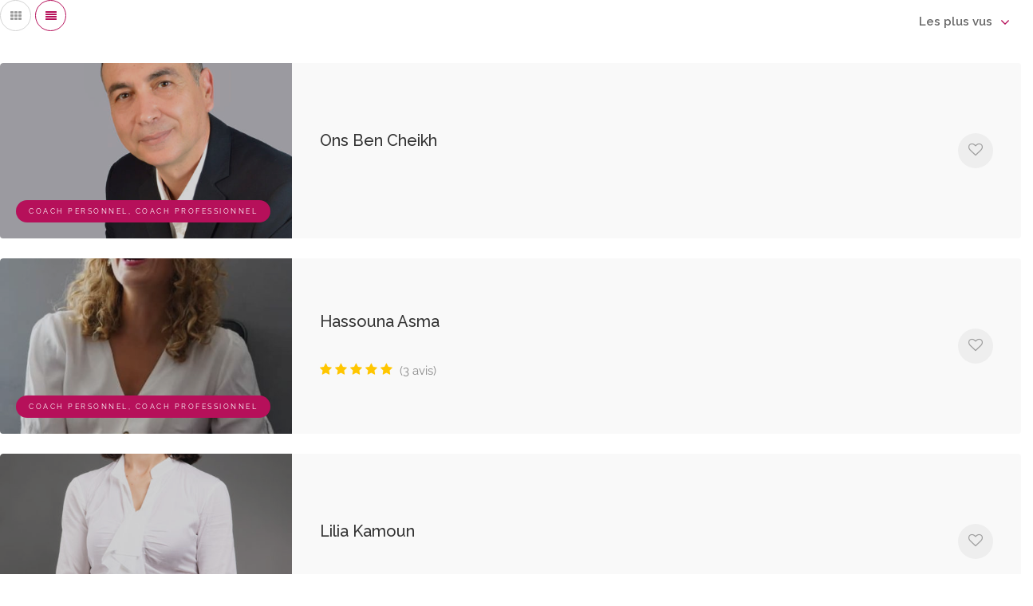

--- FILE ---
content_type: text/html; charset=UTF-8
request_url: https://www.moncoach.com.tn/list-with-sidebar/
body_size: 18357
content:
<!DOCTYPE html>
<html dir="ltr" lang="fr-FR" prefix="og: https://ogp.me/ns# fb: http://ogp.me/ns/fb#" class="no-js">
	<head>
	
		<meta charset="UTF-8">
		<meta name="viewport" content="width=device-width">
		<link rel="profile" href="https://gmpg.org/xfn/11">
		<link rel="pingback" href="https://www.moncoach.com.tn/xmlrpc.php">
		<title>List With Sidebar - MonCoach</title>

		<!-- All in One SEO 4.6.4 - aioseo.com -->
		<meta name="robots" content="max-image-preview:large" />
		<link rel="canonical" href="https://www.moncoach.com.tn/list-with-sidebar/" />
		<meta name="generator" content="All in One SEO (AIOSEO) 4.6.4" />
		<meta property="og:locale" content="fr_FR" />
		<meta property="og:site_name" content="MonCoach - 1er annuaire de coachs en Tunisie | MonCoach" />
		<meta property="og:type" content="article" />
		<meta property="og:title" content="List With Sidebar - MonCoach" />
		<meta property="og:url" content="https://www.moncoach.com.tn/list-with-sidebar/" />
		<meta property="article:published_time" content="2018-11-02T10:41:38+00:00" />
		<meta property="article:modified_time" content="2018-11-02T10:41:38+00:00" />
		<meta name="twitter:card" content="summary_large_image" />
		<meta name="twitter:title" content="List With Sidebar - MonCoach" />
		<script type="application/ld+json" class="aioseo-schema">
			{"@context":"https:\/\/schema.org","@graph":[{"@type":"BreadcrumbList","@id":"https:\/\/www.moncoach.com.tn\/list-with-sidebar\/#breadcrumblist","itemListElement":[{"@type":"ListItem","@id":"https:\/\/www.moncoach.com.tn\/#listItem","position":1,"name":"Domicile","item":"https:\/\/www.moncoach.com.tn\/","nextItem":"https:\/\/www.moncoach.com.tn\/list-with-sidebar\/#listItem"},{"@type":"ListItem","@id":"https:\/\/www.moncoach.com.tn\/list-with-sidebar\/#listItem","position":2,"name":"List With Sidebar","previousItem":"https:\/\/www.moncoach.com.tn\/#listItem"}]},{"@type":"Organization","@id":"https:\/\/www.moncoach.com.tn\/#organization","name":"MonCoach","description":"1er annuaire de coachs en Tunisie | MonCoach","url":"https:\/\/www.moncoach.com.tn\/"},{"@type":"WebPage","@id":"https:\/\/www.moncoach.com.tn\/list-with-sidebar\/#webpage","url":"https:\/\/www.moncoach.com.tn\/list-with-sidebar\/","name":"List With Sidebar - MonCoach","inLanguage":"fr-FR","isPartOf":{"@id":"https:\/\/www.moncoach.com.tn\/#website"},"breadcrumb":{"@id":"https:\/\/www.moncoach.com.tn\/list-with-sidebar\/#breadcrumblist"},"datePublished":"2018-11-02T10:41:38+01:00","dateModified":"2018-11-02T10:41:38+01:00"},{"@type":"WebSite","@id":"https:\/\/www.moncoach.com.tn\/#website","url":"https:\/\/www.moncoach.com.tn\/","name":"MonCoach","description":"1er annuaire de coachs en Tunisie | MonCoach","inLanguage":"fr-FR","publisher":{"@id":"https:\/\/www.moncoach.com.tn\/#organization"}}]}
		</script>
		<!-- All in One SEO -->

<link rel='dns-prefetch' href='//www.google.com' />
<link rel='dns-prefetch' href='//fonts.googleapis.com' />
<link rel='dns-prefetch' href='//s.w.org' />
<link rel="alternate" type="application/rss+xml" title="MonCoach &raquo; Flux" href="https://www.moncoach.com.tn/feed/" />
<link rel="alternate" type="application/rss+xml" title="MonCoach &raquo; Flux des commentaires" href="https://www.moncoach.com.tn/comments/feed/" />
<link rel="alternate" type="text/calendar" title="MonCoach &raquo; Flux iCal" href="https://www.moncoach.com.tn/agenda/?ical=1" />
		<!-- This site uses the Google Analytics by MonsterInsights plugin v8.27.0 - Using Analytics tracking - https://www.monsterinsights.com/ -->
							<script src="//www.googletagmanager.com/gtag/js?id=G-01RLZJTYLC"  data-cfasync="false" data-wpfc-render="false" type="text/javascript" async></script>
			<script data-cfasync="false" data-wpfc-render="false" type="text/javascript">
				var mi_version = '8.27.0';
				var mi_track_user = true;
				var mi_no_track_reason = '';
								var MonsterInsightsDefaultLocations = {"page_location":"https:\/\/www.moncoach.com.tn\/list-with-sidebar\/"};
				if ( typeof MonsterInsightsPrivacyGuardFilter === 'function' ) {
					var MonsterInsightsLocations = (typeof MonsterInsightsExcludeQuery === 'object') ? MonsterInsightsPrivacyGuardFilter( MonsterInsightsExcludeQuery ) : MonsterInsightsPrivacyGuardFilter( MonsterInsightsDefaultLocations );
				} else {
					var MonsterInsightsLocations = (typeof MonsterInsightsExcludeQuery === 'object') ? MonsterInsightsExcludeQuery : MonsterInsightsDefaultLocations;
				}

								var disableStrs = [
										'ga-disable-G-01RLZJTYLC',
									];

				/* Function to detect opted out users */
				function __gtagTrackerIsOptedOut() {
					for (var index = 0; index < disableStrs.length; index++) {
						if (document.cookie.indexOf(disableStrs[index] + '=true') > -1) {
							return true;
						}
					}

					return false;
				}

				/* Disable tracking if the opt-out cookie exists. */
				if (__gtagTrackerIsOptedOut()) {
					for (var index = 0; index < disableStrs.length; index++) {
						window[disableStrs[index]] = true;
					}
				}

				/* Opt-out function */
				function __gtagTrackerOptout() {
					for (var index = 0; index < disableStrs.length; index++) {
						document.cookie = disableStrs[index] + '=true; expires=Thu, 31 Dec 2099 23:59:59 UTC; path=/';
						window[disableStrs[index]] = true;
					}
				}

				if ('undefined' === typeof gaOptout) {
					function gaOptout() {
						__gtagTrackerOptout();
					}
				}
								window.dataLayer = window.dataLayer || [];

				window.MonsterInsightsDualTracker = {
					helpers: {},
					trackers: {},
				};
				if (mi_track_user) {
					function __gtagDataLayer() {
						dataLayer.push(arguments);
					}

					function __gtagTracker(type, name, parameters) {
						if (!parameters) {
							parameters = {};
						}

						if (parameters.send_to) {
							__gtagDataLayer.apply(null, arguments);
							return;
						}

						if (type === 'event') {
														parameters.send_to = monsterinsights_frontend.v4_id;
							var hookName = name;
							if (typeof parameters['event_category'] !== 'undefined') {
								hookName = parameters['event_category'] + ':' + name;
							}

							if (typeof MonsterInsightsDualTracker.trackers[hookName] !== 'undefined') {
								MonsterInsightsDualTracker.trackers[hookName](parameters);
							} else {
								__gtagDataLayer('event', name, parameters);
							}
							
						} else {
							__gtagDataLayer.apply(null, arguments);
						}
					}

					__gtagTracker('js', new Date());
					__gtagTracker('set', {
						'developer_id.dZGIzZG': true,
											});
					if ( MonsterInsightsLocations.page_location ) {
						__gtagTracker('set', MonsterInsightsLocations);
					}
										__gtagTracker('config', 'G-01RLZJTYLC', {"forceSSL":"true","link_attribution":"true"} );
															window.gtag = __gtagTracker;										(function () {
						/* https://developers.google.com/analytics/devguides/collection/analyticsjs/ */
						/* ga and __gaTracker compatibility shim. */
						var noopfn = function () {
							return null;
						};
						var newtracker = function () {
							return new Tracker();
						};
						var Tracker = function () {
							return null;
						};
						var p = Tracker.prototype;
						p.get = noopfn;
						p.set = noopfn;
						p.send = function () {
							var args = Array.prototype.slice.call(arguments);
							args.unshift('send');
							__gaTracker.apply(null, args);
						};
						var __gaTracker = function () {
							var len = arguments.length;
							if (len === 0) {
								return;
							}
							var f = arguments[len - 1];
							if (typeof f !== 'object' || f === null || typeof f.hitCallback !== 'function') {
								if ('send' === arguments[0]) {
									var hitConverted, hitObject = false, action;
									if ('event' === arguments[1]) {
										if ('undefined' !== typeof arguments[3]) {
											hitObject = {
												'eventAction': arguments[3],
												'eventCategory': arguments[2],
												'eventLabel': arguments[4],
												'value': arguments[5] ? arguments[5] : 1,
											}
										}
									}
									if ('pageview' === arguments[1]) {
										if ('undefined' !== typeof arguments[2]) {
											hitObject = {
												'eventAction': 'page_view',
												'page_path': arguments[2],
											}
										}
									}
									if (typeof arguments[2] === 'object') {
										hitObject = arguments[2];
									}
									if (typeof arguments[5] === 'object') {
										Object.assign(hitObject, arguments[5]);
									}
									if ('undefined' !== typeof arguments[1].hitType) {
										hitObject = arguments[1];
										if ('pageview' === hitObject.hitType) {
											hitObject.eventAction = 'page_view';
										}
									}
									if (hitObject) {
										action = 'timing' === arguments[1].hitType ? 'timing_complete' : hitObject.eventAction;
										hitConverted = mapArgs(hitObject);
										__gtagTracker('event', action, hitConverted);
									}
								}
								return;
							}

							function mapArgs(args) {
								var arg, hit = {};
								var gaMap = {
									'eventCategory': 'event_category',
									'eventAction': 'event_action',
									'eventLabel': 'event_label',
									'eventValue': 'event_value',
									'nonInteraction': 'non_interaction',
									'timingCategory': 'event_category',
									'timingVar': 'name',
									'timingValue': 'value',
									'timingLabel': 'event_label',
									'page': 'page_path',
									'location': 'page_location',
									'title': 'page_title',
									'referrer' : 'page_referrer',
								};
								for (arg in args) {
																		if (!(!args.hasOwnProperty(arg) || !gaMap.hasOwnProperty(arg))) {
										hit[gaMap[arg]] = args[arg];
									} else {
										hit[arg] = args[arg];
									}
								}
								return hit;
							}

							try {
								f.hitCallback();
							} catch (ex) {
							}
						};
						__gaTracker.create = newtracker;
						__gaTracker.getByName = newtracker;
						__gaTracker.getAll = function () {
							return [];
						};
						__gaTracker.remove = noopfn;
						__gaTracker.loaded = true;
						window['__gaTracker'] = __gaTracker;
					})();
									} else {
										console.log("");
					(function () {
						function __gtagTracker() {
							return null;
						}

						window['__gtagTracker'] = __gtagTracker;
						window['gtag'] = __gtagTracker;
					})();
									}
			</script>
				<!-- / Google Analytics by MonsterInsights -->
		<script type="text/javascript">
window._wpemojiSettings = {"baseUrl":"https:\/\/s.w.org\/images\/core\/emoji\/14.0.0\/72x72\/","ext":".png","svgUrl":"https:\/\/s.w.org\/images\/core\/emoji\/14.0.0\/svg\/","svgExt":".svg","source":{"concatemoji":"https:\/\/www.moncoach.com.tn\/wp-includes\/js\/wp-emoji-release.min.js?ver=6.0.11"}};
/*! This file is auto-generated */
!function(e,a,t){var n,r,o,i=a.createElement("canvas"),p=i.getContext&&i.getContext("2d");function s(e,t){var a=String.fromCharCode,e=(p.clearRect(0,0,i.width,i.height),p.fillText(a.apply(this,e),0,0),i.toDataURL());return p.clearRect(0,0,i.width,i.height),p.fillText(a.apply(this,t),0,0),e===i.toDataURL()}function c(e){var t=a.createElement("script");t.src=e,t.defer=t.type="text/javascript",a.getElementsByTagName("head")[0].appendChild(t)}for(o=Array("flag","emoji"),t.supports={everything:!0,everythingExceptFlag:!0},r=0;r<o.length;r++)t.supports[o[r]]=function(e){if(!p||!p.fillText)return!1;switch(p.textBaseline="top",p.font="600 32px Arial",e){case"flag":return s([127987,65039,8205,9895,65039],[127987,65039,8203,9895,65039])?!1:!s([55356,56826,55356,56819],[55356,56826,8203,55356,56819])&&!s([55356,57332,56128,56423,56128,56418,56128,56421,56128,56430,56128,56423,56128,56447],[55356,57332,8203,56128,56423,8203,56128,56418,8203,56128,56421,8203,56128,56430,8203,56128,56423,8203,56128,56447]);case"emoji":return!s([129777,127995,8205,129778,127999],[129777,127995,8203,129778,127999])}return!1}(o[r]),t.supports.everything=t.supports.everything&&t.supports[o[r]],"flag"!==o[r]&&(t.supports.everythingExceptFlag=t.supports.everythingExceptFlag&&t.supports[o[r]]);t.supports.everythingExceptFlag=t.supports.everythingExceptFlag&&!t.supports.flag,t.DOMReady=!1,t.readyCallback=function(){t.DOMReady=!0},t.supports.everything||(n=function(){t.readyCallback()},a.addEventListener?(a.addEventListener("DOMContentLoaded",n,!1),e.addEventListener("load",n,!1)):(e.attachEvent("onload",n),a.attachEvent("onreadystatechange",function(){"complete"===a.readyState&&t.readyCallback()})),(e=t.source||{}).concatemoji?c(e.concatemoji):e.wpemoji&&e.twemoji&&(c(e.twemoji),c(e.wpemoji)))}(window,document,window._wpemojiSettings);
</script>
<style type="text/css">
img.wp-smiley,
img.emoji {
	display: inline !important;
	border: none !important;
	box-shadow: none !important;
	height: 1em !important;
	width: 1em !important;
	margin: 0 0.07em !important;
	vertical-align: -0.1em !important;
	background: none !important;
	padding: 0 !important;
}
</style>
	<link rel='stylesheet' id='wfsi-socialicons-css'  href='https://www.moncoach.com.tn/wp-content/plugins/web-font-social-icons/css/icons.css?ver=6.0.11' type='text/css' media='all' />
<style id='wfsi-socialicons-inline-css' type='text/css'>

                    a.ptwsi-social-icon,
                    a.ptwsi-social-icon:visited,
                    .ptwsi_social-icons li a:visited,
                    .ptwsi_social-icons li a {
                            color: #A0A0A0;
                            background:  #F2F2F2;
                    }
</style>
<link rel='stylesheet' id='wc-blocks-vendors-style-css'  href='https://www.moncoach.com.tn/wp-content/plugins/woocommerce/packages/woocommerce-blocks/build/wc-blocks-vendors-style.css?ver=9.8.4' type='text/css' media='all' />
<link rel='stylesheet' id='wc-blocks-style-css'  href='https://www.moncoach.com.tn/wp-content/plugins/woocommerce/packages/woocommerce-blocks/build/wc-blocks-style.css?ver=9.8.4' type='text/css' media='all' />
<link rel='stylesheet' id='contact-form-7-css'  href='https://www.moncoach.com.tn/wp-content/plugins/contact-form-7/includes/css/styles.css?ver=5.7.5.1' type='text/css' media='all' />
<link rel='stylesheet' id='listeo_core-frontend-css'  href='https://www.moncoach.com.tn/wp-content/plugins/listeo-core/assets/css/frontend.css?ver=1.2.1' type='text/css' media='all' />
<link rel='stylesheet' id='rs-plugin-settings-css'  href='https://www.moncoach.com.tn/wp-content/plugins/revslider/public/assets/css/rs6.css?ver=6.2.5' type='text/css' media='all' />
<style id='rs-plugin-settings-inline-css' type='text/css'>
#rs-demo-id {}
</style>
<style id='woocommerce-inline-inline-css' type='text/css'>
.woocommerce form .form-row .required { visibility: visible; }
</style>
<link rel='stylesheet' id='bootstrap-css'  href='https://www.moncoach.com.tn/wp-content/themes/listeo/css/bootstrap-grid.css?ver=6.0.11' type='text/css' media='all' />
<link rel='stylesheet' id='listeo-icons-css'  href='https://www.moncoach.com.tn/wp-content/themes/listeo/css/icons.css?ver=6.0.11' type='text/css' media='all' />
<link rel='stylesheet' id='listeo-woocommerce-css'  href='https://www.moncoach.com.tn/wp-content/themes/listeo/css/woocommerce.min.css?ver=6.0.11' type='text/css' media='all' />
<link rel='stylesheet' id='listeo-style-css'  href='https://www.moncoach.com.tn/wp-content/themes/listeo/style.css?ver=1.3.3' type='text/css' media='all' />
<style id='listeo-style-inline-css' type='text/css'>

input[type='checkbox'].switch_1:checked,
.time-slot input:checked ~ label:hover,
div.datedropper:before,
div.datedropper .pick-submit,
div.datedropper .pick-lg-b .pick-sl:before,
div.datedropper .pick-m,
body.no-map-marker-icon .face.front,
body.no-map-marker-icon .face.front:after,
div.datedropper .pick-lg-h {
  background-color: #b6105a !important;
}
#booking-date-range-enabler:after,
.nav-links div a:hover, #posts-nav li a:hover,
.hosted-by-title a:hover,

.claim-badge a i,
.search-input-icon:hover i,
.listing-features.checkboxes a:hover,
div.datedropper .pick-y.pick-jump,
div.datedropper .pick li span,
div.datedropper .pick-lg-b .pick-wke,
div.datedropper .pick-btn {
  color: #b6105a !important;
}

.comment-by-listing a:hover,
.browse-all-user-listings a i,
.hosted-by-title h4 a:hover,
.style-2 .trigger.active a,
.style-2 .ui-accordion .ui-accordion-header-active:hover,
.style-2 .ui-accordion .ui-accordion-header-active,
#posts-nav li a:hover,
.plan.featured .listing-badge,
.post-content h3 a:hover,
.add-review-photos i,
.show-more-button i,
.listing-details-sidebar li a,
.star-rating .rating-counter a:hover,
.more-search-options-trigger:after,
.header-widget .sign-in:hover,
#footer a,
#footer .footer-links li a:hover,
#navigation.style-1 .current,
#navigation.style-1 ul li:hover a,
.user-menu.active .user-name:after,
.user-menu:hover .user-name:after,
.user-menu.active .user-name,
.user-menu:hover .user-name,
.main-search-input-item.location a:hover,
.chosen-container .chosen-results li.highlighted,
.input-with-icon.location a i:hover,
.sort-by .chosen-container-single .chosen-single div:after,
.sort-by .chosen-container-single .chosen-default,
.panel-dropdown a:after,
.post-content a.read-more,
.post-meta li a:hover,
.widget-text h5 a:hover,
.about-author a,
button.button.border.white:hover,
a.button.border.white:hover,
.icon-box-2 i,
button.button.border,
a.button.border,
.style-2 .ui-accordion .ui-accordion-header:hover,
.style-2 .trigger a:hover ,
.plan.featured .listing-badges .featured,
.list-4 li:before,
.list-3 li:before,
.list-2 li:before,
.list-1 li:before,
.info-box h4,
.testimonial-carousel .slick-slide.slick-active .testimonial:before,
.sign-in-form .tabs-nav li a:hover,
.sign-in-form .tabs-nav li.active a,
.lost_password:hover a,
#top-bar .social-icons li a:hover i,
.listing-share .social-icons li a:hover i,
.agent .social-icons li a:hover i,
#footer .social-icons li a:hover i,
.headline span i,
vc_tta.vc_tta-style-tabs-style-1 .vc_tta-tab.vc_active a,.vc_tta.vc_tta-style-tabs-style-2 .vc_tta-tab.vc_active a,.tabs-nav li.active a,.wc-tabs li.active a.custom-caption,#backtotop a,.trigger.active a,.post-categories li a,.vc_tta.vc_tta-style-tabs-style-3.vc_general .vc_tta-tab a:hover,.vc_tta.vc_tta-style-tabs-style-3.vc_general .vc_tta-tab.vc_active a,.wc-tabs li a:hover,.tabs-nav li a:hover,.tabs-nav li.active a,.wc-tabs li a:hover,.wc-tabs li.active a,.testimonial-author h4,.widget-button:hover,.widget-text h5 a:hover,a,a.button.border,a.button.border.white:hover,button.button.border,button.button.border.white:hover,.wpb-js-composer .vc_tta.vc_general.vc_tta-style-tabs-style-1 .vc_tta-tab.vc_active>a,.wpb-js-composer .vc_tta.vc_general.vc_tta-style-tabs-style-2 .vc_tta-tab.vc_active>a,
#add_payment_method .cart-collaterals .cart_totals tr th,
.woocommerce-cart .cart-collaterals .cart_totals tr th, 
.woocommerce-checkout .cart-collaterals .cart_totals tr th,
#add_payment_method table.cart th, 
.woocommerce-cart table.cart th, 
.woocommerce-checkout table.cart th,
.woocommerce-checkout table.shop_table th,
.uploadButton .uploadButton-button:before,
.time-slot input ~ label:hover,
.time-slot label:hover span,
.booking-loading-icon {
    color: #b6105a;
}

.qtyTotal,
.mm-menu em.mm-counter,
.category-small-box:hover,
.option-set li a.selected,
.pricing-list-container h4:after,
#backtotop a,
.chosen-container-multi .chosen-choices li.search-choice,
.select-options li:hover,
button.panel-apply,
.layout-switcher a:hover,
.listing-features.checkboxes li:before,
.comment-by a.comment-reply-link:hover,
.add-review-photos:hover,
.office-address h3:after,
.post-img:before,
button.button,
.booking-confirmation-page a.button.color,
input[type="button"],
input[type="submit"],
a.button,
a.button.border:hover,
button.button.border:hover,
table.basic-table th,
.plan.featured .plan-price,
mark.color,
.style-4 .tabs-nav li.active a,
.style-5 .tabs-nav li.active a,
.dashboard-list-box .button.gray:hover,
.change-photo-btn:hover,
.dashboard-list-box  a.rate-review:hover,
input:checked + .slider,
.add-pricing-submenu.button:hover,
.add-pricing-list-item.button:hover,
.custom-zoom-in:hover,
.custom-zoom-out:hover,
#geoLocation:hover,
#streetView:hover,
#scrollEnabling:hover,
#scrollEnabling.enabled,
#mapnav-buttons a:hover,
#sign-in-dialog .mfp-close:hover,
#small-dialog .mfp-close:hover,
.daterangepicker td.end-date.in-range.available,
.radio input[type='radio'] + label .radio-label:after,
.radio input[type='radio']:checked + label .radio-label,
.daterangepicker .ranges li.active, .day-slot-headline, .add-slot-btn button:hover, .daterangepicker td.available:hover, .daterangepicker th.available:hover, .time-slot input:checked ~ label, .daterangepicker td.active, .daterangepicker td.active:hover, .daterangepicker .drp-buttons button.applyBtn,.uploadButton .uploadButton-button:hover {
    background-color: #b6105a;
}


.rangeslider__fill,
span.blog-item-tag ,
.testimonial-carousel .slick-slide.slick-active .testimonial-box,
.listing-item-container.list-layout span.tag,
.tip,
.search .panel-dropdown.active a,
#getDirection:hover,
.loader-ajax-container,
.mfp-arrow:hover {
    background: #b6105a;
}

.radio input[type='radio']:checked + label .radio-label,
.rangeslider__handle { border-color: #b6105a; }

.layout-switcher a.active {
    color: #b6105a;
    border-color: #b6105a;
}

#titlebar.listing-titlebar span.listing-tag a,
#titlebar.listing-titlebar span.listing-tag {
    border-color: #b6105a;
    color: #b6105a;
}

.services-counter,
.listing-slider .slick-next:hover,
.listing-slider .slick-prev:hover {
    background-color: #b6105a;
}


.listing-nav-container.cloned .listing-nav li:first-child a.active,
.listing-nav-container.cloned .listing-nav li:first-child a:hover,
.listing-nav li:first-child a,
.listing-nav li a.active,
.listing-nav li a:hover {
    border-color: #b6105a;
    color: #b6105a;
}

.pricing-list-container h4 {
    color: #b6105a;
    border-color: #b6105a;
}

.sidebar-textbox ul.contact-details li a { color: #b6105a; }

button.button.border,
a.button.border {
    color: #b6105a;
    border-color: #b6105a;
}

.trigger.active a,
.ui-accordion .ui-accordion-header-active:hover,
.ui-accordion .ui-accordion-header-active {
    background-color: #b6105a;
    border-color: #b6105a;
}

.numbered.color ol > li::before {
    border-color: #b6105a;;
    color: #b6105a;
}

.numbered.color.filled ol > li::before {
    border-color: #b6105a;
    background-color: #b6105a;
}

.info-box {
    border-top: 2px solid #b6105a;
    background: linear-gradient(to bottom, rgba(255,255,255,0.98), rgba(255,255,255,0.95));
    background-color: #b6105a;
    color: #b6105a;
}

.info-box.no-border {
    background: linear-gradient(to bottom, rgba(255,255,255,0.96), rgba(255,255,255,0.93));
    background-color: #b6105a;
}

.tabs-nav li a:hover { border-color: #b6105a; }
.tabs-nav li a:hover,
.tabs-nav li.active a {
    border-color: #b6105a;
    color: #b6105a;
}

.style-3 .tabs-nav li a:hover,
.style-3 .tabs-nav li.active a {
    border-color: #b6105a;
    background-color: #b6105a;
}
.woocommerce-cart .woocommerce table.shop_table th,
.vc_tta.vc_general.vc_tta-style-style-1 .vc_active .vc_tta-panel-heading,
.wpb-js-composer .vc_tta.vc_general.vc_tta-style-tabs-style-2 .vc_tta-tab.vc_active>a,
.wpb-js-composer .vc_tta.vc_general.vc_tta-style-tabs-style-2 .vc_tta-tab:hover>a,
.wpb-js-composer .vc_tta.vc_general.vc_tta-style-tabs-style-1 .vc_tta-tab.vc_active>a,
.wpb-js-composer .vc_tta.vc_general.vc_tta-style-tabs-style-1 .vc_tta-tab:hover>a{    
    border-bottom-color: #b6105a
}

.checkboxes input[type=checkbox]:checked + label:before {
    background-color: #b6105a;
    border-color: #b6105a;
}

.listing-item-container.compact .listing-item-content span.tag { background-color: #b6105a; }

.dashboard-nav ul li.active,
.dashboard-nav ul li:hover { border-color: #b6105a; }

.dashboard-list-box .comment-by-listing a:hover { color: #b6105a; }

.opening-day:hover h5 { color: #b6105a !important; }

.map-box h4 a:hover { color: #b6105a; }
.infoBox-close:hover {
    background-color: #b6105a;
    -webkit-text-stroke: 1px #b6105a;
}

body .select2-container--default .select2-results__option--highlighted[aria-selected], body .select2-container--default .select2-results__option--highlighted[data-selected],
body .woocommerce .cart .button, 
body .woocommerce .cart input.button,
body .woocommerce #respond input#submit, 
body .woocommerce a.button, 
body .woocommerce button.button, 
body .woocommerce input.button,
body .woocommerce #respond input#submit.alt:hover, 
body .woocommerce a.button.alt:hover, 
body .woocommerce button.button.alt:hover, 
body .woocommerce input.button.alt:hover,
.marker-cluster-small div, .marker-cluster-medium div, .marker-cluster-large div,
.cluster-visible {
    background-color: #b6105a !important;
}

.marker-cluster div:before {
    border: 7px solid #b6105a;
    opacity: 0.2;
    box-shadow: inset 0 0 0 4px #b6105a;
}

.cluster-visible:before {
    border: 7px solid #b6105a;
    box-shadow: inset 0 0 0 4px #b6105a;
}

.marker-arrow {
    border-color: #b6105a transparent transparent;
}

.face.front {
    border-color: #b6105a;
    color: #b6105a;
}

.face.back {
    background: #b6105a;
    border-color: #b6105a;
}

.custom-zoom-in:hover:before,
.custom-zoom-out:hover:before  { -webkit-text-stroke: 1px #b6105a;  }

.category-box-btn:hover {
    background-color: #b6105a;
    border-color: #b6105a;
}

.message-bubble.me .message-text {
    color: #b6105a;
    background-color: rgba(182,16,90,0.05);
}


.time-slot input ~ label:hover {
    background-color: rgba(182,16,90,0.08);   
}

.message-bubble.me .message-text:before {
    color: rgba(182,16,90,0.05);
}
.booking-widget i, .opening-hours i, .message-vendor i {
    color: #b6105a;
}
.opening-hours.summary li:hover,
.opening-hours.summary li.total-costs span { color: #b6105a; }
.payment-tab-trigger > input:checked ~ label::before { border-color: #b6105a; }
.payment-tab-trigger > input:checked ~ label::after { background-color: #b6105a; }
#navigation.style-1 > ul > li.current-menu-ancestor > a,
#navigation.style-1 > ul > li.current-menu-item > a,
#navigation.style-1 > ul > li:hover > a { 
    background: rgba(182,16,90, 0.06);
    color: #b6105a;
}

.img-box:hover span {  background-color: #b6105a; }

body #navigation.style-1 ul ul li:hover a:after,
body #navigation.style-1 ul li:hover ul li:hover a,
body #navigation.style-1 ul li:hover ul li:hover li:hover a,
body #navigation.style-1 ul li:hover ul li:hover li:hover li:hover a,
body #navigation.style-1 ul ul li:hover ul li a:hover { color: #b6105a; }

.headline.headline-box span:before {
    background: #b6105a;
}

.main-search-inner .highlighted-category {
    background-color:#b6105a;
    box-shadow: 0 2px 8px rgba(182,16,90, 0.2);
}

.category-box:hover .category-box-content span {
    background-color: #b6105a;
}

.user-menu ul li a:hover {
    color: #b6105a;
}

.icon-box-2 i {
    background-color: #b6105a;
}

@keyframes iconBoxAnim {
    0%,100% {
        box-shadow: 0 0 0 9px rgba(182,16,90, 0.08);
    }
    50% {
        box-shadow: 0 0 0 15px rgba(182,16,90, 0.08);
    }
}
.listing-type:hover {
box-shadow: 0 3px 12px rgba(0,0,0,0.1);
background-color: #b6105a;
}
.listing-type:hover .listing-type-icon {
color: #b6105a;
}

.listing-type-icon {
background-color: #b6105a;
box-shadow: 0 0 0 8px rgb(182,16,90, 0.1);
}

#footer ul.menu li a:hover {
    color: #b6105a;
}

#booking-date-range span::after, .time-slot label:hover span, .daterangepicker td.in-range, .time-slot input ~ label:hover, .booking-estimated-cost span, .time-slot label:hover span {
    color: #b6105a;
}

.daterangepicker td.in-range {
    background-color: rgba(182,16,90, 0.05);
    color: #b6105a;
}

.transparent-header #header:not(.cloned) #navigation.style-1 > ul > li.current-menu-ancestor > a, 
.transparent-header #header:not(.cloned) #navigation.style-1 > ul > li.current-menu-item > a, 
.transparent-header #header:not(.cloned) #navigation.style-1 > ul > li:hover > a {
    background: #b6105a;
}

.transparent-header #header:not(.cloned) .header-widget .button:hover,
.transparent-header #header:not(.cloned) .header-widget .button.border:hover {
    background: #b6105a;
}

.transparent-header.user_not_logged_in #header:not(.cloned) .header-widget .sign-in:hover {
    background: #b6105a;
}


.category-small-box i {
    color: #b6105a;
}

.account-type input.account-type-radio:checked ~ label {
    background-color: #b6105a;
}

.category-small-box:hover {
    box-shadow: 0 3px 12px rgba(182,16,90, 0.22);
}


.transparent-header.user_not_logged_in #header.cloned .header-widget .sign-in:hover,
.user_not_logged_in .header-widget .sign-in:hover {
    background: #b6105a;
}
.nav-links div.nav-next a:hover:before,
.nav-links div.nav-previous a:hover:before,
#posts-nav li.next-post a:hover:before,
#posts-nav li.prev-post a:hover:before { background: #b6105a; }

.slick-current .testimonial-author h4 span {
   background: rgba(182,16,90, 0.06);
   color: #b6105a;
}

body .icon-box-2 i {
   background-color: rgba(182,16,90, 0.07);
   color: #b6105a;
}

.headline.headline-box:after,
.headline.headline-box span:after {
background: #b6105a;
}
.listing-item-content span.tag {
   background: #b6105a;
}

.message-vendor div.wpcf7 .ajax-loader,
body .message-vendor input[type='submit'],
body .message-vendor input[type='submit']:focus,
body .message-vendor input[type='submit']:active {
  background-color: #b6105a;
}   

.message-vendor .wpcf7-form .wpcf7-radio input[type=radio]:checked + span:before {
   border-color: #b6105a;
}

.message-vendor .wpcf7-form .wpcf7-radio input[type=radio]:checked + span:after {
   background: #b6105a;
}
#show-map-button,
.slider-selection {
background-color:#b6105a;
}

.slider-handle {
border-color:#b6105a;
}
.bookable-services .single-service:hover h5,
.bookable-services .single-service:hover .single-service-price {
    color: #b6105a;
}
 
.bookable-services .single-service:hover .single-service-price {
    background-color: rgba(182,16,90, 0.08);
    color: #b6105a;
}
 
 
.bookable-services input[type='checkbox'] + label:hover {
    background-color: rgba(182,16,90, 0.08);
    color: #b6105a;
}
.services-counter,
.bookable-services input[type='checkbox']:checked + label {
    background-color: #b6105a;
}
.bookable-services input[type='checkbox']:checked + label .single-service-price {
    color: #b6105a;
}
.main-search-inner {
                    text-align: center;
                    }
.solid-bg-home-banner .main-search-container:before,
body.transparent-header .main-search-container:before {
background: rgba(2,161,154,0.19) ;
}


.loader-ajax-container {
   box-shadow: 0 0 20px rgba( 182,16,90, 0.4);
}

@media (min-width: 1240px) { #header:not(.sticky) ul.menu, #header:not(.sticky) .header-widget { margin-top: 0px; margin-bottom: 0px; } }

.range-output:after {
    content: 'km';
}
</style>
<link rel='stylesheet' id='google-fonts-raleway-css'  href='//fonts.googleapis.com/css?family=Raleway:300,400,500,600,700' type='text/css' media='all' />
<link rel='stylesheet' id='google-fonts-open-sans-css'  href='//fonts.googleapis.com/css?family=Open+Sans:500,600,700' type='text/css' media='all' />
<link rel='stylesheet' id='__EPYT__style-css'  href='https://www.moncoach.com.tn/wp-content/plugins/youtube-embed-plus/styles/ytprefs.min.css?ver=14.2.1.2' type='text/css' media='all' />
<style id='__EPYT__style-inline-css' type='text/css'>

                .epyt-gallery-thumb {
                        width: 33.333%;
                }
                
</style>
<script type='text/javascript' src='https://www.moncoach.com.tn/wp-content/plugins/google-analytics-for-wordpress/assets/js/frontend-gtag.min.js?ver=8.27.0' id='monsterinsights-frontend-script-js'></script>
<script data-cfasync="false" data-wpfc-render="false" type="text/javascript" id='monsterinsights-frontend-script-js-extra'>/* <![CDATA[ */
var monsterinsights_frontend = {"js_events_tracking":"true","download_extensions":"doc,pdf,ppt,zip,xls,docx,pptx,xlsx","inbound_paths":"[{\"path\":\"\\\/go\\\/\",\"label\":\"affiliate\"},{\"path\":\"\\\/recommend\\\/\",\"label\":\"affiliate\"}]","home_url":"https:\/\/www.moncoach.com.tn","hash_tracking":"false","v4_id":"G-01RLZJTYLC"};/* ]]> */
</script>
<script type='text/javascript' src='https://www.moncoach.com.tn/wp-content/plugins/listeo-core/assets/js/leaflet.js?ver=6.0.11' id='leaflet.js-js'></script>
<script type='text/javascript' src='https://www.moncoach.com.tn/wp-includes/js/jquery/jquery.min.js?ver=3.6.0' id='jquery-core-js'></script>
<script type='text/javascript' src='https://www.moncoach.com.tn/wp-includes/js/jquery/jquery-migrate.min.js?ver=3.3.2' id='jquery-migrate-js'></script>
<script type='text/javascript' src='https://www.moncoach.com.tn/wp-content/plugins/listeo-core/assets/js/leaflet-tilelayer-here.js?ver=1.2.1' id='listeo_core-leaflet-tilelayer-here-js'></script>
<script type='text/javascript' src='https://www.moncoach.com.tn/wp-content/plugins/listeo-core/assets/js/control.geocoder.js?ver=1.2.1' id='listeo_core-leaflet-geocoder-js'></script>
<script type='text/javascript' src='https://www.moncoach.com.tn/wp-content/plugins/listeo-core/assets/js/leaflet.markercluster.js?ver=1.2.1' id='listeo_core-leaflet-markercluster-js'></script>
<script type='text/javascript' src='https://www.moncoach.com.tn/wp-content/plugins/listeo-core/assets/js/leaflet-gesture-handling.min.js?ver=1.2.1' id='listeo_core-leaflet-gesture-handling-js'></script>
<script type='text/javascript' src='https://www.moncoach.com.tn/wp-content/plugins/listeo-core/assets/js/listeo.leaflet.js?ver=1.2.1' id='listeo_core-leaflet-js'></script>
<script type='text/javascript' src='https://www.google.com/recaptcha/api.js?ver=6.0.11' id='google-recaptcha-js'></script>
<script type='text/javascript' id='listeo_core-frontend-js-extra'>
/* <![CDATA[ */
var listeo_core = {"ajax_url":"\/wp-admin\/admin-ajax.php","is_rtl":"0","lang":"","_price_min":null,"_price_max":null,"currency":"none","currency_position":"before","currency_symbol":"","submitCenterPoint":"36.9001395,10.3006474","centerPoint":"36.9001395,10.3006474","country":"","upload":"https:\/\/www.moncoach.com.tn\/wp-admin\/admin-ajax.php?action=handle_dropped_media","delete":"https:\/\/www.moncoach.com.tn\/wp-admin\/admin-ajax.php?action=handle_delete_media","color":"#b6105a","dictDefaultMessage":"Glissez\/d\u00e9posez vos fichiers ici","dictFallbackMessage":"Votre navigateur ne supporte pas le t\u00e9l\u00e9chargement par glisser-d\u00e9poser.","dictFallbackText":"Veuillez utiliser le formulaire ci-dessous pour t\u00e9l\u00e9charger vos fichiers comme l\u2019ancienne m\u00e9thode.","dictFileTooBig":"Le fichier est trop grand ({{filesize}}MiB). Taille maximale du fichier : {{maxFilesize}}MiB.","dictInvalidFileType":"Vous ne pouvez pas envoyer des fichiers de ce type.","dictResponseError":"Le serveur a r\u00e9pondu avec le code {{statusCode}}.","dictCancelUpload":"Annuler le t\u00e9l\u00e9chargement","dictCancelUploadConfirmation":"\u00cates-vous certain(e) de vouloir annuler ce t\u00e9l\u00e9chargement ?","dictRemoveFile":"Supprimer le fichier","dictMaxFilesExceeded":"Vous ne pouvez pas t\u00e9l\u00e9charger d'autres fichiers.","areyousure":"\u00cates-vous s\u00fbr ?","maxFiles":"1","maxFilesize":"15","clockformat":"1","prompt_price":"Set price for this date","menu_price":"Prix \u200b\u200b(facultatif)","menu_desc":"Description","menu_title":"Titre","applyLabel":"Appliquer","cancelLabel":"Annuler","clearLabel":"Effacer","fromLabel":"De","toLabel":"\u00c0","customRangeLabel":"Personnalis\u00e9","mmenuTitle":"Menu","pricingTooltip":"Click to make this item bookable in booking widget","today":"Aujourd\u2019hui","yesterday":"Hier","last_7_days":"7 derniers jours","last_30_days":"Les 30 derniers jours","this_month":"Ce mois","last_month":"Mois dernier","map_provider":"osm","mapbox_access_token":"","mapbox_retina":"on","bing_maps_key":"","thunderforest_api_key":"","here_app_id":"","here_app_code":"","maps_reviews_text":"avis","maps_noreviews_text":"Pas encore not\u00e9","category_title":"Titre de la cat\u00e9gorie","day_short_su":"Di","day_short_mo":"Lu","day_short_tu":"Ma","day_short_we":"Me","day_short_th":"Je","day_short_fr":"Ve","day_short_sa":"Sa","radius_state":"disabled","maps_autofit":"","maps_autolocate":"","maps_zoom":"15","maps_single_zoom":"15","autologin":"on","no_results_text":"Aucun r\u00e9sultat","placeholder_text_single":"S\u00e9lectionner une option","placeholder_text_multiple":"Choisir les options ","january":"Janvier","february":"F\u00e9vrier","march":"Mars","april":"Avril","may":"Mai","june":"Juin","july":"Juillet","august":"Ao\u00fbt","september":"Septembre","october":"Octobre","november":"Novembre","december":"D\u00e9cembre","opening_time":"Horaires d'ouverture","closing_time":"Heures de fermeture","remove":"Supprimer","onetimefee":"Payer une fois","multiguest":"Multipliez par les invit\u00e9s","multidays":"Multiply by days","multiguestdays":"Multiply by guest & days","quantitybuttons":"Boutons de quantit\u00e9","review_criteria":"accueil,feeling,posture-du-coach,ethique"};
/* ]]> */
</script>
<script type='text/javascript' src='https://www.moncoach.com.tn/wp-content/plugins/listeo-core/assets/js/frontend.js?ver=1.2.1' id='listeo_core-frontend-js'></script>
<script type='text/javascript' src='https://www.moncoach.com.tn/wp-content/plugins/listeo-core/assets/js/bookings.js?ver=1.2.1' id='listeo_core-bookings-js'></script>
<script type='text/javascript' id='listeo_core-ajax-login-js-extra'>
/* <![CDATA[ */
var listeo_login = {"ajaxurl":"https:\/\/www.moncoach.com.tn\/wp-admin\/admin-ajax.php","redirecturl":"https:\/\/www.moncoach.com.tn","loadingmessage":"Envoi d\u2019informations de l\u2019utilisateur, patientez \u2026"};
/* ]]> */
</script>
<script type='text/javascript' src='https://www.moncoach.com.tn/wp-content/plugins/listeo-core/assets//js/ajax-login-script.js?ver=1.0' id='listeo_core-ajax-login-js'></script>
<script type='text/javascript' src='https://www.moncoach.com.tn/wp-content/plugins/revslider/public/assets/js/rbtools.min.js?ver=6.0.1' id='tp-tools-js'></script>
<script type='text/javascript' src='https://www.moncoach.com.tn/wp-content/plugins/revslider/public/assets/js/rs6.min.js?ver=6.2.5' id='revmin-js'></script>
<script type='text/javascript' src='https://www.moncoach.com.tn/wp-content/themes/listeo/js/chosen.min.js?ver=1.3.3' id='chosen-min-js'></script>
<script type='text/javascript' src='https://www.moncoach.com.tn/wp-content/themes/listeo/js/counterup.min.js?ver=1.3.3' id='counterup-min-js'></script>
<script type='text/javascript' src='https://www.moncoach.com.tn/wp-content/themes/listeo/js/datedropper.js?ver=1.3.3' id='datedropper-js'></script>
<script type='text/javascript' src='https://www.moncoach.com.tn/wp-content/themes/listeo/js/dropzone.js?ver=1.3.3' id='dropzone-js'></script>
<script type='text/javascript' src='https://www.moncoach.com.tn/wp-content/themes/listeo/js/magnific-popup.min.js?ver=1.3.3' id='magnific-popup-min-js'></script>
<script type='text/javascript' src='https://www.moncoach.com.tn/wp-content/themes/listeo/js/mmenu.min.js?ver=1.3.3' id='mmenu-min-js'></script>
<script type='text/javascript' src='https://www.moncoach.com.tn/wp-content/themes/listeo/js/slick.min.js?ver=1.3.3' id='slick-min-js'></script>
<script type='text/javascript' src='https://www.moncoach.com.tn/wp-content/themes/listeo/js/quantityButtons.js?ver=1.3.3' id='quantityButtons-js'></script>
<script type='text/javascript' src='https://www.moncoach.com.tn/wp-content/themes/listeo/js/rangeslider.min.js?ver=1.3.3' id='rangeslider-min-js'></script>
<script type='text/javascript' src='https://www.moncoach.com.tn/wp-content/themes/listeo/js/timedropper.js?ver=1.3.3' id='timedropper-js'></script>
<script type='text/javascript' src='https://www.moncoach.com.tn/wp-content/themes/listeo/js/jquery.scrollto.js?ver=1.3.3' id='jquery-scrollto-js'></script>
<script type='text/javascript' src='https://www.moncoach.com.tn/wp-content/themes/listeo/js/tooltips.min.js?ver=1.3.3' id='tooltips-min-js'></script>
<script type='text/javascript' src='https://www.moncoach.com.tn/wp-content/themes/listeo/js/waypoints.min.js?ver=1.3.3' id='waypoints-min-js'></script>
<script type='text/javascript' src='https://www.moncoach.com.tn/wp-includes/js/dist/vendor/moment.min.js?ver=2.29.4' id='moment-js'></script>
<script type='text/javascript' id='moment-js-after'>
moment.updateLocale( 'fr_FR', {"months":["janvier","f\u00e9vrier","mars","avril","mai","juin","juillet","ao\u00fbt","septembre","octobre","novembre","d\u00e9cembre"],"monthsShort":["Jan","F\u00e9v","Mar","Avr","Mai","Juin","Juil","Ao\u00fbt","Sep","Oct","Nov","D\u00e9c"],"weekdays":["dimanche","lundi","mardi","mercredi","jeudi","vendredi","samedi"],"weekdaysShort":["dim","lun","mar","mer","jeu","ven","sam"],"week":{"dow":1},"longDateFormat":{"LT":"G \\h i \\m\\i\\n","LTS":null,"L":null,"LL":"j F Y","LLL":"d F Y G\\hi","LLLL":null}} );
</script>
<script type='text/javascript' src='https://www.moncoach.com.tn/wp-content/themes/listeo/js/daterangepicker.js?ver=1.3.3' id='daterangerpicker-js'></script>
<script type='text/javascript' src='https://www.moncoach.com.tn/wp-content/themes/listeo/js/bootstrap-slider.min.js?ver=1.3.3' id='bootstrap-slider-min-js'></script>
<script type='text/javascript' src='https://www.moncoach.com.tn/wp-content/themes/listeo/js/flatpickr.js?ver=1.3.3' id='flatpickr-js'></script>
<script type='text/javascript' id='__ytprefs__-js-extra'>
/* <![CDATA[ */
var _EPYT_ = {"ajaxurl":"https:\/\/www.moncoach.com.tn\/wp-admin\/admin-ajax.php","security":"184a036bd7","gallery_scrolloffset":"20","eppathtoscripts":"https:\/\/www.moncoach.com.tn\/wp-content\/plugins\/youtube-embed-plus\/scripts\/","eppath":"https:\/\/www.moncoach.com.tn\/wp-content\/plugins\/youtube-embed-plus\/","epresponsiveselector":"[\"iframe.__youtube_prefs_widget__\"]","epdovol":"1","version":"14.2.1.2","evselector":"iframe.__youtube_prefs__[src], iframe[src*=\"youtube.com\/embed\/\"], iframe[src*=\"youtube-nocookie.com\/embed\/\"]","ajax_compat":"","maxres_facade":"eager","ytapi_load":"light","pause_others":"","stopMobileBuffer":"1","facade_mode":"","not_live_on_channel":"","vi_active":"","vi_js_posttypes":[]};
/* ]]> */
</script>
<script type='text/javascript' src='https://www.moncoach.com.tn/wp-content/plugins/youtube-embed-plus/scripts/ytprefs.min.js?ver=14.2.1.2' id='__ytprefs__-js'></script>
<link rel="https://api.w.org/" href="https://www.moncoach.com.tn/wp-json/" /><link rel="alternate" type="application/json" href="https://www.moncoach.com.tn/wp-json/wp/v2/pages/54" /><link rel="EditURI" type="application/rsd+xml" title="RSD" href="https://www.moncoach.com.tn/xmlrpc.php?rsd" />
<link rel="wlwmanifest" type="application/wlwmanifest+xml" href="https://www.moncoach.com.tn/wp-includes/wlwmanifest.xml" /> 
<link rel='shortlink' href='https://www.moncoach.com.tn/?p=54' />
<link rel="alternate" type="application/json+oembed" href="https://www.moncoach.com.tn/wp-json/oembed/1.0/embed?url=https%3A%2F%2Fwww.moncoach.com.tn%2Flist-with-sidebar%2F" />
<link rel="alternate" type="text/xml+oembed" href="https://www.moncoach.com.tn/wp-json/oembed/1.0/embed?url=https%3A%2F%2Fwww.moncoach.com.tn%2Flist-with-sidebar%2F&#038;format=xml" />
<style type="text/css">
.feedzy-rss-link-icon:after {
	content: url("https://www.moncoach.com.tn/wp-content/plugins/feedzy-rss-feeds/img/external-link.png");
	margin-left: 3px;
}
</style>
		<meta name="generator" content="Site Kit by Google 1.123.1" /><meta name="tec-api-version" content="v1"><meta name="tec-api-origin" content="https://www.moncoach.com.tn"><link rel="alternate" href="https://www.moncoach.com.tn/wp-json/tribe/events/v1/" />		<script>
			( function() {
				window.onpageshow = function( event ) {
					// Defined window.wpforms means that a form exists on a page.
					// If so and back/forward button has been clicked,
					// force reload a page to prevent the submit button state stuck.
					if ( typeof window.wpforms !== 'undefined' && event.persisted ) {
						window.location.reload();
					}
				};
			}() );
		</script>
			<noscript><style>.woocommerce-product-gallery{ opacity: 1 !important; }</style></noscript>
	<meta name="generator" content="Powered by WPBakery Page Builder - drag and drop page builder for WordPress."/>
<meta name="generator" content="Powered by Slider Revolution 6.2.5 - responsive, Mobile-Friendly Slider Plugin for WordPress with comfortable drag and drop interface." />
<link rel="icon" href="https://www.moncoach.com.tn/wp-content/uploads/2020/07/cropped-fav_moncoach-32x32.png" sizes="32x32" />
<link rel="icon" href="https://www.moncoach.com.tn/wp-content/uploads/2020/07/cropped-fav_moncoach-192x192.png" sizes="192x192" />
<link rel="apple-touch-icon" href="https://www.moncoach.com.tn/wp-content/uploads/2020/07/cropped-fav_moncoach-180x180.png" />
<meta name="msapplication-TileImage" content="https://www.moncoach.com.tn/wp-content/uploads/2020/07/cropped-fav_moncoach-270x270.png" />
<script type="text/javascript">function setREVStartSize(e){
			//window.requestAnimationFrame(function() {				 
				window.RSIW = window.RSIW===undefined ? window.innerWidth : window.RSIW;	
				window.RSIH = window.RSIH===undefined ? window.innerHeight : window.RSIH;	
				try {								
					var pw = document.getElementById(e.c).parentNode.offsetWidth,
						newh;
					pw = pw===0 || isNaN(pw) ? window.RSIW : pw;
					e.tabw = e.tabw===undefined ? 0 : parseInt(e.tabw);
					e.thumbw = e.thumbw===undefined ? 0 : parseInt(e.thumbw);
					e.tabh = e.tabh===undefined ? 0 : parseInt(e.tabh);
					e.thumbh = e.thumbh===undefined ? 0 : parseInt(e.thumbh);
					e.tabhide = e.tabhide===undefined ? 0 : parseInt(e.tabhide);
					e.thumbhide = e.thumbhide===undefined ? 0 : parseInt(e.thumbhide);
					e.mh = e.mh===undefined || e.mh=="" || e.mh==="auto" ? 0 : parseInt(e.mh,0);		
					if(e.layout==="fullscreen" || e.l==="fullscreen") 						
						newh = Math.max(e.mh,window.RSIH);					
					else{					
						e.gw = Array.isArray(e.gw) ? e.gw : [e.gw];
						for (var i in e.rl) if (e.gw[i]===undefined || e.gw[i]===0) e.gw[i] = e.gw[i-1];					
						e.gh = e.el===undefined || e.el==="" || (Array.isArray(e.el) && e.el.length==0)? e.gh : e.el;
						e.gh = Array.isArray(e.gh) ? e.gh : [e.gh];
						for (var i in e.rl) if (e.gh[i]===undefined || e.gh[i]===0) e.gh[i] = e.gh[i-1];
											
						var nl = new Array(e.rl.length),
							ix = 0,						
							sl;					
						e.tabw = e.tabhide>=pw ? 0 : e.tabw;
						e.thumbw = e.thumbhide>=pw ? 0 : e.thumbw;
						e.tabh = e.tabhide>=pw ? 0 : e.tabh;
						e.thumbh = e.thumbhide>=pw ? 0 : e.thumbh;					
						for (var i in e.rl) nl[i] = e.rl[i]<window.RSIW ? 0 : e.rl[i];
						sl = nl[0];									
						for (var i in nl) if (sl>nl[i] && nl[i]>0) { sl = nl[i]; ix=i;}															
						var m = pw>(e.gw[ix]+e.tabw+e.thumbw) ? 1 : (pw-(e.tabw+e.thumbw)) / (e.gw[ix]);					
						newh =  (e.gh[ix] * m) + (e.tabh + e.thumbh);
					}				
					if(window.rs_init_css===undefined) window.rs_init_css = document.head.appendChild(document.createElement("style"));					
					document.getElementById(e.c).height = newh+"px";
					window.rs_init_css.innerHTML += "#"+e.c+"_wrapper { height: "+newh+"px }";				
				} catch(e){
					console.log("Failure at Presize of Slider:" + e)
				}					   
			//});
		  };</script>
		<style type="text/css" id="wp-custom-css">
			.transparent-header .main-search-container h4 { color: rgba(255,255,255,0.9); }

.menu-item-392 {
	background: #f9b234 !important;
	border-radius: 30px;
	color: #ffffff !important;
}
.menu-item-392:hover {
	background: #fbf1f5 !important;
	border-radius: 30px;
	color: #ffffff !important;
}

#submit_map {
 display: none;
}
#singleListingMap-container{
 display: none;
}
.single-gallery {
  display: block;
  margin-left: auto;
  margin-right: auto;
  width: 50%;
	width: 200px;
	border: 1px solid #ddd;
  border-radius: 4px;
  padding: 5px;
}
#titlebar h2 {
	font-size: 45px;
	line-height: 40px;
	margin: 1px 0 3px 0;
}

@media screen and (max-width: 1280px)
{
div.vc_tta-panels{
	width: 100%;
}
}

.tribe-common--breakpoint-medium.tribe-events .tribe-events-header--has-event-search .tribe-events-c-events-bar {
    display: none;
}		</style>
		<style id="kirki-inline-styles">#logo img{max-height:51px;}#header.cloned #logo img{max-width:210px;}body{font-family:Raleway;font-size:15px;font-weight:400;line-height:27px;text-align:left;text-transform:none;color:#707070;}#logo h1 a,#logo h2 a{font-family:Raleway;font-size:24px;font-weight:400;line-height:27px;text-align:left;text-transform:none;color:#666;}h1,h2,h3,h4,h5,h6{font-family:Raleway;font-weight:400;}#navigation ul > li > a{font-family:Raleway;font-size:16px;font-weight:700;line-height:32px;text-align:left;text-transform:none;color:#444;}/* cyrillic-ext */
@font-face {
  font-family: 'Raleway';
  font-style: normal;
  font-weight: 400;
  font-display: swap;
  src: url(https://www.moncoach.com.tn/wp-content/fonts/raleway/1Ptug8zYS_SKggPNyCAIT5lu.woff2) format('woff2');
  unicode-range: U+0460-052F, U+1C80-1C8A, U+20B4, U+2DE0-2DFF, U+A640-A69F, U+FE2E-FE2F;
}
/* cyrillic */
@font-face {
  font-family: 'Raleway';
  font-style: normal;
  font-weight: 400;
  font-display: swap;
  src: url(https://www.moncoach.com.tn/wp-content/fonts/raleway/1Ptug8zYS_SKggPNyCkIT5lu.woff2) format('woff2');
  unicode-range: U+0301, U+0400-045F, U+0490-0491, U+04B0-04B1, U+2116;
}
/* vietnamese */
@font-face {
  font-family: 'Raleway';
  font-style: normal;
  font-weight: 400;
  font-display: swap;
  src: url(https://www.moncoach.com.tn/wp-content/fonts/raleway/1Ptug8zYS_SKggPNyCIIT5lu.woff2) format('woff2');
  unicode-range: U+0102-0103, U+0110-0111, U+0128-0129, U+0168-0169, U+01A0-01A1, U+01AF-01B0, U+0300-0301, U+0303-0304, U+0308-0309, U+0323, U+0329, U+1EA0-1EF9, U+20AB;
}
/* latin-ext */
@font-face {
  font-family: 'Raleway';
  font-style: normal;
  font-weight: 400;
  font-display: swap;
  src: url(https://www.moncoach.com.tn/wp-content/fonts/raleway/1Ptug8zYS_SKggPNyCMIT5lu.woff2) format('woff2');
  unicode-range: U+0100-02BA, U+02BD-02C5, U+02C7-02CC, U+02CE-02D7, U+02DD-02FF, U+0304, U+0308, U+0329, U+1D00-1DBF, U+1E00-1E9F, U+1EF2-1EFF, U+2020, U+20A0-20AB, U+20AD-20C0, U+2113, U+2C60-2C7F, U+A720-A7FF;
}
/* latin */
@font-face {
  font-family: 'Raleway';
  font-style: normal;
  font-weight: 400;
  font-display: swap;
  src: url(https://www.moncoach.com.tn/wp-content/fonts/raleway/1Ptug8zYS_SKggPNyC0ITw.woff2) format('woff2');
  unicode-range: U+0000-00FF, U+0131, U+0152-0153, U+02BB-02BC, U+02C6, U+02DA, U+02DC, U+0304, U+0308, U+0329, U+2000-206F, U+20AC, U+2122, U+2191, U+2193, U+2212, U+2215, U+FEFF, U+FFFD;
}
/* cyrillic-ext */
@font-face {
  font-family: 'Raleway';
  font-style: normal;
  font-weight: 700;
  font-display: swap;
  src: url(https://www.moncoach.com.tn/wp-content/fonts/raleway/1Ptug8zYS_SKggPNyCAIT5lu.woff2) format('woff2');
  unicode-range: U+0460-052F, U+1C80-1C8A, U+20B4, U+2DE0-2DFF, U+A640-A69F, U+FE2E-FE2F;
}
/* cyrillic */
@font-face {
  font-family: 'Raleway';
  font-style: normal;
  font-weight: 700;
  font-display: swap;
  src: url(https://www.moncoach.com.tn/wp-content/fonts/raleway/1Ptug8zYS_SKggPNyCkIT5lu.woff2) format('woff2');
  unicode-range: U+0301, U+0400-045F, U+0490-0491, U+04B0-04B1, U+2116;
}
/* vietnamese */
@font-face {
  font-family: 'Raleway';
  font-style: normal;
  font-weight: 700;
  font-display: swap;
  src: url(https://www.moncoach.com.tn/wp-content/fonts/raleway/1Ptug8zYS_SKggPNyCIIT5lu.woff2) format('woff2');
  unicode-range: U+0102-0103, U+0110-0111, U+0128-0129, U+0168-0169, U+01A0-01A1, U+01AF-01B0, U+0300-0301, U+0303-0304, U+0308-0309, U+0323, U+0329, U+1EA0-1EF9, U+20AB;
}
/* latin-ext */
@font-face {
  font-family: 'Raleway';
  font-style: normal;
  font-weight: 700;
  font-display: swap;
  src: url(https://www.moncoach.com.tn/wp-content/fonts/raleway/1Ptug8zYS_SKggPNyCMIT5lu.woff2) format('woff2');
  unicode-range: U+0100-02BA, U+02BD-02C5, U+02C7-02CC, U+02CE-02D7, U+02DD-02FF, U+0304, U+0308, U+0329, U+1D00-1DBF, U+1E00-1E9F, U+1EF2-1EFF, U+2020, U+20A0-20AB, U+20AD-20C0, U+2113, U+2C60-2C7F, U+A720-A7FF;
}
/* latin */
@font-face {
  font-family: 'Raleway';
  font-style: normal;
  font-weight: 700;
  font-display: swap;
  src: url(https://www.moncoach.com.tn/wp-content/fonts/raleway/1Ptug8zYS_SKggPNyC0ITw.woff2) format('woff2');
  unicode-range: U+0000-00FF, U+0131, U+0152-0153, U+02BB-02BC, U+02C6, U+02DA, U+02DC, U+0304, U+0308, U+0329, U+2000-206F, U+20AC, U+2122, U+2191, U+2193, U+2212, U+2215, U+FEFF, U+FFFD;
}/* cyrillic-ext */
@font-face {
  font-family: 'Raleway';
  font-style: normal;
  font-weight: 400;
  font-display: swap;
  src: url(https://www.moncoach.com.tn/wp-content/fonts/raleway/1Ptug8zYS_SKggPNyCAIT5lu.woff2) format('woff2');
  unicode-range: U+0460-052F, U+1C80-1C8A, U+20B4, U+2DE0-2DFF, U+A640-A69F, U+FE2E-FE2F;
}
/* cyrillic */
@font-face {
  font-family: 'Raleway';
  font-style: normal;
  font-weight: 400;
  font-display: swap;
  src: url(https://www.moncoach.com.tn/wp-content/fonts/raleway/1Ptug8zYS_SKggPNyCkIT5lu.woff2) format('woff2');
  unicode-range: U+0301, U+0400-045F, U+0490-0491, U+04B0-04B1, U+2116;
}
/* vietnamese */
@font-face {
  font-family: 'Raleway';
  font-style: normal;
  font-weight: 400;
  font-display: swap;
  src: url(https://www.moncoach.com.tn/wp-content/fonts/raleway/1Ptug8zYS_SKggPNyCIIT5lu.woff2) format('woff2');
  unicode-range: U+0102-0103, U+0110-0111, U+0128-0129, U+0168-0169, U+01A0-01A1, U+01AF-01B0, U+0300-0301, U+0303-0304, U+0308-0309, U+0323, U+0329, U+1EA0-1EF9, U+20AB;
}
/* latin-ext */
@font-face {
  font-family: 'Raleway';
  font-style: normal;
  font-weight: 400;
  font-display: swap;
  src: url(https://www.moncoach.com.tn/wp-content/fonts/raleway/1Ptug8zYS_SKggPNyCMIT5lu.woff2) format('woff2');
  unicode-range: U+0100-02BA, U+02BD-02C5, U+02C7-02CC, U+02CE-02D7, U+02DD-02FF, U+0304, U+0308, U+0329, U+1D00-1DBF, U+1E00-1E9F, U+1EF2-1EFF, U+2020, U+20A0-20AB, U+20AD-20C0, U+2113, U+2C60-2C7F, U+A720-A7FF;
}
/* latin */
@font-face {
  font-family: 'Raleway';
  font-style: normal;
  font-weight: 400;
  font-display: swap;
  src: url(https://www.moncoach.com.tn/wp-content/fonts/raleway/1Ptug8zYS_SKggPNyC0ITw.woff2) format('woff2');
  unicode-range: U+0000-00FF, U+0131, U+0152-0153, U+02BB-02BC, U+02C6, U+02DA, U+02DC, U+0304, U+0308, U+0329, U+2000-206F, U+20AC, U+2122, U+2191, U+2193, U+2212, U+2215, U+FEFF, U+FFFD;
}
/* cyrillic-ext */
@font-face {
  font-family: 'Raleway';
  font-style: normal;
  font-weight: 700;
  font-display: swap;
  src: url(https://www.moncoach.com.tn/wp-content/fonts/raleway/1Ptug8zYS_SKggPNyCAIT5lu.woff2) format('woff2');
  unicode-range: U+0460-052F, U+1C80-1C8A, U+20B4, U+2DE0-2DFF, U+A640-A69F, U+FE2E-FE2F;
}
/* cyrillic */
@font-face {
  font-family: 'Raleway';
  font-style: normal;
  font-weight: 700;
  font-display: swap;
  src: url(https://www.moncoach.com.tn/wp-content/fonts/raleway/1Ptug8zYS_SKggPNyCkIT5lu.woff2) format('woff2');
  unicode-range: U+0301, U+0400-045F, U+0490-0491, U+04B0-04B1, U+2116;
}
/* vietnamese */
@font-face {
  font-family: 'Raleway';
  font-style: normal;
  font-weight: 700;
  font-display: swap;
  src: url(https://www.moncoach.com.tn/wp-content/fonts/raleway/1Ptug8zYS_SKggPNyCIIT5lu.woff2) format('woff2');
  unicode-range: U+0102-0103, U+0110-0111, U+0128-0129, U+0168-0169, U+01A0-01A1, U+01AF-01B0, U+0300-0301, U+0303-0304, U+0308-0309, U+0323, U+0329, U+1EA0-1EF9, U+20AB;
}
/* latin-ext */
@font-face {
  font-family: 'Raleway';
  font-style: normal;
  font-weight: 700;
  font-display: swap;
  src: url(https://www.moncoach.com.tn/wp-content/fonts/raleway/1Ptug8zYS_SKggPNyCMIT5lu.woff2) format('woff2');
  unicode-range: U+0100-02BA, U+02BD-02C5, U+02C7-02CC, U+02CE-02D7, U+02DD-02FF, U+0304, U+0308, U+0329, U+1D00-1DBF, U+1E00-1E9F, U+1EF2-1EFF, U+2020, U+20A0-20AB, U+20AD-20C0, U+2113, U+2C60-2C7F, U+A720-A7FF;
}
/* latin */
@font-face {
  font-family: 'Raleway';
  font-style: normal;
  font-weight: 700;
  font-display: swap;
  src: url(https://www.moncoach.com.tn/wp-content/fonts/raleway/1Ptug8zYS_SKggPNyC0ITw.woff2) format('woff2');
  unicode-range: U+0000-00FF, U+0131, U+0152-0153, U+02BB-02BC, U+02C6, U+02DA, U+02DC, U+0304, U+0308, U+0329, U+2000-206F, U+20AC, U+2122, U+2191, U+2193, U+2212, U+2215, U+FEFF, U+FFFD;
}/* cyrillic-ext */
@font-face {
  font-family: 'Raleway';
  font-style: normal;
  font-weight: 400;
  font-display: swap;
  src: url(https://www.moncoach.com.tn/wp-content/fonts/raleway/1Ptug8zYS_SKggPNyCAIT5lu.woff2) format('woff2');
  unicode-range: U+0460-052F, U+1C80-1C8A, U+20B4, U+2DE0-2DFF, U+A640-A69F, U+FE2E-FE2F;
}
/* cyrillic */
@font-face {
  font-family: 'Raleway';
  font-style: normal;
  font-weight: 400;
  font-display: swap;
  src: url(https://www.moncoach.com.tn/wp-content/fonts/raleway/1Ptug8zYS_SKggPNyCkIT5lu.woff2) format('woff2');
  unicode-range: U+0301, U+0400-045F, U+0490-0491, U+04B0-04B1, U+2116;
}
/* vietnamese */
@font-face {
  font-family: 'Raleway';
  font-style: normal;
  font-weight: 400;
  font-display: swap;
  src: url(https://www.moncoach.com.tn/wp-content/fonts/raleway/1Ptug8zYS_SKggPNyCIIT5lu.woff2) format('woff2');
  unicode-range: U+0102-0103, U+0110-0111, U+0128-0129, U+0168-0169, U+01A0-01A1, U+01AF-01B0, U+0300-0301, U+0303-0304, U+0308-0309, U+0323, U+0329, U+1EA0-1EF9, U+20AB;
}
/* latin-ext */
@font-face {
  font-family: 'Raleway';
  font-style: normal;
  font-weight: 400;
  font-display: swap;
  src: url(https://www.moncoach.com.tn/wp-content/fonts/raleway/1Ptug8zYS_SKggPNyCMIT5lu.woff2) format('woff2');
  unicode-range: U+0100-02BA, U+02BD-02C5, U+02C7-02CC, U+02CE-02D7, U+02DD-02FF, U+0304, U+0308, U+0329, U+1D00-1DBF, U+1E00-1E9F, U+1EF2-1EFF, U+2020, U+20A0-20AB, U+20AD-20C0, U+2113, U+2C60-2C7F, U+A720-A7FF;
}
/* latin */
@font-face {
  font-family: 'Raleway';
  font-style: normal;
  font-weight: 400;
  font-display: swap;
  src: url(https://www.moncoach.com.tn/wp-content/fonts/raleway/1Ptug8zYS_SKggPNyC0ITw.woff2) format('woff2');
  unicode-range: U+0000-00FF, U+0131, U+0152-0153, U+02BB-02BC, U+02C6, U+02DA, U+02DC, U+0304, U+0308, U+0329, U+2000-206F, U+20AC, U+2122, U+2191, U+2193, U+2212, U+2215, U+FEFF, U+FFFD;
}
/* cyrillic-ext */
@font-face {
  font-family: 'Raleway';
  font-style: normal;
  font-weight: 700;
  font-display: swap;
  src: url(https://www.moncoach.com.tn/wp-content/fonts/raleway/1Ptug8zYS_SKggPNyCAIT5lu.woff2) format('woff2');
  unicode-range: U+0460-052F, U+1C80-1C8A, U+20B4, U+2DE0-2DFF, U+A640-A69F, U+FE2E-FE2F;
}
/* cyrillic */
@font-face {
  font-family: 'Raleway';
  font-style: normal;
  font-weight: 700;
  font-display: swap;
  src: url(https://www.moncoach.com.tn/wp-content/fonts/raleway/1Ptug8zYS_SKggPNyCkIT5lu.woff2) format('woff2');
  unicode-range: U+0301, U+0400-045F, U+0490-0491, U+04B0-04B1, U+2116;
}
/* vietnamese */
@font-face {
  font-family: 'Raleway';
  font-style: normal;
  font-weight: 700;
  font-display: swap;
  src: url(https://www.moncoach.com.tn/wp-content/fonts/raleway/1Ptug8zYS_SKggPNyCIIT5lu.woff2) format('woff2');
  unicode-range: U+0102-0103, U+0110-0111, U+0128-0129, U+0168-0169, U+01A0-01A1, U+01AF-01B0, U+0300-0301, U+0303-0304, U+0308-0309, U+0323, U+0329, U+1EA0-1EF9, U+20AB;
}
/* latin-ext */
@font-face {
  font-family: 'Raleway';
  font-style: normal;
  font-weight: 700;
  font-display: swap;
  src: url(https://www.moncoach.com.tn/wp-content/fonts/raleway/1Ptug8zYS_SKggPNyCMIT5lu.woff2) format('woff2');
  unicode-range: U+0100-02BA, U+02BD-02C5, U+02C7-02CC, U+02CE-02D7, U+02DD-02FF, U+0304, U+0308, U+0329, U+1D00-1DBF, U+1E00-1E9F, U+1EF2-1EFF, U+2020, U+20A0-20AB, U+20AD-20C0, U+2113, U+2C60-2C7F, U+A720-A7FF;
}
/* latin */
@font-face {
  font-family: 'Raleway';
  font-style: normal;
  font-weight: 700;
  font-display: swap;
  src: url(https://www.moncoach.com.tn/wp-content/fonts/raleway/1Ptug8zYS_SKggPNyC0ITw.woff2) format('woff2');
  unicode-range: U+0000-00FF, U+0131, U+0152-0153, U+02BB-02BC, U+02C6, U+02DA, U+02DC, U+0304, U+0308, U+0329, U+2000-206F, U+20AC, U+2122, U+2191, U+2193, U+2212, U+2215, U+FEFF, U+FFFD;
}</style><noscript><style> .wpb_animate_when_almost_visible { opacity: 1; }</style></noscript>
<!-- START - Open Graph and Twitter Card Tags 3.3.3 -->
 <!-- Facebook Open Graph -->
  <meta property="og:locale" content="fr_FR"/>
  <meta property="og:site_name" content="MonCoach"/>
  <meta property="og:title" content="List With Sidebar"/>
  <meta property="og:url" content="https://www.moncoach.com.tn/list-with-sidebar/"/>
  <meta property="og:type" content="article"/>
  <meta property="og:description" content="List With Sidebar"/>
  <meta property="og:image" content="https://www.moncoach.com.tn/wp-content/uploads/print_screen.png"/>
  <meta property="og:image:url" content="https://www.moncoach.com.tn/wp-content/uploads/print_screen.png"/>
  <meta property="og:image:secure_url" content="https://www.moncoach.com.tn/wp-content/uploads/print_screen.png"/>
  <meta property="og:image:width" content="1349"/>
  <meta property="og:image:height" content="654"/>
  <meta property="article:publisher" content="https://www.facebook.com/Wellcomcoaching"/>
 <!-- Google+ / Schema.org -->
 <!-- Twitter Cards -->
  <meta name="twitter:title" content="List With Sidebar"/>
  <meta name="twitter:url" content="https://www.moncoach.com.tn/list-with-sidebar/"/>
  <meta name="twitter:description" content="List With Sidebar"/>
  <meta name="twitter:image" content="https://www.moncoach.com.tn/wp-content/uploads/print_screen.png"/>
  <meta name="twitter:card" content="summary_large_image"/>
 <!-- SEO -->
  <link rel="canonical" href="https://www.moncoach.com.tn/list-with-sidebar/"/>
  <meta name="description" content="List With Sidebar"/>
 <!-- Misc. tags -->
 <!-- is_singular -->
<!-- END - Open Graph and Twitter Card Tags 3.3.3 -->
	
<style id="wpforms-css-vars-root">
				:root {
					--wpforms-field-border-radius: 3px;
--wpforms-field-border-style: solid;
--wpforms-field-border-size: 1px;
--wpforms-field-background-color: #ffffff;
--wpforms-field-border-color: rgba( 0, 0, 0, 0.25 );
--wpforms-field-border-color-spare: rgba( 0, 0, 0, 0.25 );
--wpforms-field-text-color: rgba( 0, 0, 0, 0.7 );
--wpforms-field-menu-color: #ffffff;
--wpforms-label-color: rgba( 0, 0, 0, 0.85 );
--wpforms-label-sublabel-color: rgba( 0, 0, 0, 0.55 );
--wpforms-label-error-color: #d63637;
--wpforms-button-border-radius: 3px;
--wpforms-button-border-style: none;
--wpforms-button-border-size: 1px;
--wpforms-button-background-color: #066aab;
--wpforms-button-border-color: #066aab;
--wpforms-button-text-color: #ffffff;
--wpforms-page-break-color: #066aab;
--wpforms-background-image: none;
--wpforms-background-position: center center;
--wpforms-background-repeat: no-repeat;
--wpforms-background-size: cover;
--wpforms-background-width: 100px;
--wpforms-background-height: 100px;
--wpforms-background-color: rgba( 0, 0, 0, 0 );
--wpforms-background-url: none;
--wpforms-container-padding: 0px;
--wpforms-container-border-style: none;
--wpforms-container-border-width: 1px;
--wpforms-container-border-color: #000000;
--wpforms-container-border-radius: 3px;
--wpforms-field-size-input-height: 43px;
--wpforms-field-size-input-spacing: 15px;
--wpforms-field-size-font-size: 16px;
--wpforms-field-size-line-height: 19px;
--wpforms-field-size-padding-h: 14px;
--wpforms-field-size-checkbox-size: 16px;
--wpforms-field-size-sublabel-spacing: 5px;
--wpforms-field-size-icon-size: 1;
--wpforms-label-size-font-size: 16px;
--wpforms-label-size-line-height: 19px;
--wpforms-label-size-sublabel-font-size: 14px;
--wpforms-label-size-sublabel-line-height: 17px;
--wpforms-button-size-font-size: 17px;
--wpforms-button-size-height: 41px;
--wpforms-button-size-padding-h: 15px;
--wpforms-button-size-margin-top: 10px;
--wpforms-container-shadow-size-box-shadow: none;

				}
			</style>		<style type="text/css">
			body:before { display:none !important}
			body:after { display:none !important}
			body, body.page-template-revslider-page-template, body.page-template---publicviewsrevslider-page-template-php { background:#ffffff;}
		</style>
	</head>

	<body data-rsssl=1 class="page-template page-template--- page-template-public page-template-views page-template-revslider-page-template page-template---publicviewsrevslider-page-template-php page page-id-54 theme-listeo woocommerce-no-js tribe-no-js group-blog user_not_logged_in solid-header full-width-header no-map-marker-icon  listeo wpb-js-composer js-comp-ver-6.2.0 vc_responsive">
		<div>
			
			<div class="row margin-bottom-25">

				
<div class="col-md-3 col-xs-6">
<!-- Layout Switcher -->
<div class="layout-switcher">
	<a href="#" data-layout="grid" class="grid"><i class="fa fa-th"></i></a>
	<a href="#" data-layout="list" class="list"><i class="fa fa-align-justify"></i></a>
</div>
</div>


<!-- Sorting / Layout Switcher -->
<div class="col-md-9">
<div class="fullwidth-filters  ajax-search ">
	
	
	
		<!-- Sort by -->
	<div class="sort-by">
		<div class="sort-by-select">
						<select form="listeo_core-search-form" name="listeo_core_order" data-placeholder="Ordre par défaut" class="chosen-select-no-single orderby" >
				<option  value="default">Ordre par défaut</option>	
				<option  value="highest-rated">Les mieux notés</option>
				<option  value="reviewed">Plus commentés</option>
				<option  value="date-desc">Newest Listings</option>
				<option  value="date-asc">Oldest Listings</option>

				<option  value="featured">En vedette</option>
				<option  selected='selected' value="views">Les plus vus</option>
				<option  value="rand">Aléatoire</option>
			</select>
		</div>
	</div>
	<!-- Sort by / End -->
	
</div>
</div>			</div>
		<!-- Listings -->

<div id="listeo-listings-container" 
data-counter="70" 
data-style="list"  
data-custom_class="" 
data-per_page="5" 
data-grid_columns="2" 
 data-region=""  data-category=""  data-feature=""  data-rental-category=""  data-service-category=""  data-event-category="" class="row  ajax-search">
	<div class="loader-ajax-container" style=""> <div class="loader-ajax"></div> </div>
<!-- Listing Item -->

	<div class="col-lg-12 col-md-12">
		<div class="listing-item-container listing-geo-data  list-layout listing-type-service" 
	  	data-title="Ons Ben Cheikh"
    	data-friendly-address="Tantana" 
    	data-address="Tantana" 
    	data-image="https://www.moncoach.com.tn/wp-content/uploads/ACE9A575-5DCB-4A5F-BD42-2029B990AAB5-scaled-e1596066867905-520x397.jpeg" 
    	data-longitude="" 
    	data-latitude=""
    	    	data-rating=""
    	data-reviews="0"
    	    	data-icon="&lt;i class=&quot;fa fa-male&quot;&gt;&lt;/i&gt;"

     >
			<a href="https://www.moncoach.com.tn/listing/sousse/coach-personnel,coach-professionnel/ons-ben-cheikh/" class="listing-item ">
				 <div class="listing-small-badges-container">
		            		           
		        </div>
				<!-- Image -->
				<div class="listing-item-image">
						<img src="https://www.moncoach.com.tn/wp-content/uploads/ACE9A575-5DCB-4A5F-BD42-2029B990AAB5-scaled-e1596066867905-520x397.jpeg" alt="">
												    <span class="tag">
							        Coach Personnel, Coach Professionnel							    </span>
											</div>

				<!-- Content -->
				<div class="listing-item-content">
										<div class="listing-item-inner">
						<h3>
							Ons Ben Cheikh 
													</h3>
						<span></span>
						
												
																	            				        			            
					</div>

							                    <span class="save like-icon tooltip left"  title="Connectez-vous pour ajouter des articles aux favoris"   ></span>
		                		        			        	
				</div>
			</a>
		</div>
	</div>

<!-- Listing Item / End --><!-- Listing Item -->

	<div class="col-lg-12 col-md-12">
		<div class="listing-item-container listing-geo-data  list-layout listing-type-service" 
	  	data-title="Hassouna Asma"
    	data-friendly-address="" 
    	data-address="" 
    	data-image="https://www.moncoach.com.tn/wp-content/uploads/CD38A175-BF77-44A3-AA7E-AC5DC210747D-520x397.jpeg" 
    	data-longitude="" 
    	data-latitude=""
    	    	data-rating="5"
    	data-reviews="3"
    	    	data-icon="&lt;i class=&quot;fa fa-male&quot;&gt;&lt;/i&gt;"

     >
			<a href="https://www.moncoach.com.tn/listing/tunis/coach-personnel,coach-professionnel/hassouna-asma/" class="listing-item ">
				 <div class="listing-small-badges-container">
		            		           
		        </div>
				<!-- Image -->
				<div class="listing-item-image">
						<img src="https://www.moncoach.com.tn/wp-content/uploads/CD38A175-BF77-44A3-AA7E-AC5DC210747D-520x397.jpeg" alt="">
												    <span class="tag">
							        Coach Personnel, Coach Professionnel							    </span>
											</div>

				<!-- Content -->
				<div class="listing-item-content">
										<div class="listing-item-inner">
						<h3>
							Hassouna Asma 
													</h3>
						<span></span>
						
															<div class="star-rating" data-rating="5">
																										<div class="rating-counter">(3 avis)</div>
								</div>
												
																	            				        			            
					</div>

							                    <span class="save like-icon tooltip left"  title="Connectez-vous pour ajouter des articles aux favoris"   ></span>
		                		        			        	
				</div>
			</a>
		</div>
	</div>

<!-- Listing Item / End --><!-- Listing Item -->

	<div class="col-lg-12 col-md-12">
		<div class="listing-item-container listing-geo-data  list-layout listing-type-service" 
	  	data-title="Lilia Kamoun"
    	data-friendly-address="" 
    	data-address="" 
    	data-image="https://www.moncoach.com.tn/wp-content/uploads/tunisievaleur-9482-7-520x397.jpg" 
    	data-longitude="" 
    	data-latitude=""
    	    	data-rating="0"
    	data-reviews="0"
    	    	data-icon="&lt;i class=&quot;fa fa-child&quot;&gt;&lt;/i&gt;"

     >
			<a href="https://www.moncoach.com.tn/listing/tunis/coach-personnel/lilia-kamoun/" class="listing-item ">
				 <div class="listing-small-badges-container">
		            		           
		        </div>
				<!-- Image -->
				<div class="listing-item-image">
					<img width="520" height="397" src="https://www.moncoach.com.tn/wp-content/uploads/tunisievaleur-9482-7-520x397.jpg" class="attachment-listeo-listing-grid size-listeo-listing-grid wp-post-image" alt="" />												    <span class="tag">
							        Coach Personnel							    </span>
											</div>

				<!-- Content -->
				<div class="listing-item-content">
										<div class="listing-item-inner">
						<h3>
							Lilia Kamoun 
													</h3>
						<span></span>
						
												
																	            				        			            
					</div>

							                    <span class="save like-icon tooltip left"  title="Connectez-vous pour ajouter des articles aux favoris"   ></span>
		                		        			        	
				</div>
			</a>
		</div>
	</div>

<!-- Listing Item / End --><!-- Listing Item -->

	<div class="col-lg-12 col-md-12">
		<div class="listing-item-container listing-geo-data  list-layout listing-type-service" 
	  	data-title="Zhaïra Bennani"
    	data-friendly-address="Rue du 14 janvier Sidi Daoud" 
    	data-address="Rue du 14 janvier Sidi Daoud" 
    	data-image="https://www.moncoach.com.tn/wp-content/uploads/Photo-corpo-Zhaira-1-520x397.jpg" 
    	data-longitude="" 
    	data-latitude=""
    	    	data-rating="0"
    	data-reviews="0"
    	    	data-icon="&lt;i class=&quot;fa fa-male&quot;&gt;&lt;/i&gt;"

     >
			<a href="https://www.moncoach.com.tn/listing/tunis/coach-professionnel/zhaira-bennani/" class="listing-item ">
				 <div class="listing-small-badges-container">
		            		           
		        </div>
				<!-- Image -->
				<div class="listing-item-image">
						<img src="https://www.moncoach.com.tn/wp-content/uploads/Photo-corpo-Zhaira-1-520x397.jpg" alt="">
												    <span class="tag">
							        Coach Professionnel							    </span>
											</div>

				<!-- Content -->
				<div class="listing-item-content">
										<div class="listing-item-inner">
						<h3>
							Zhaïra Bennani 
							<i class="verified-icon"></i>						</h3>
						<span></span>
						
												
																	            				        			            
					</div>

							                    <span class="save like-icon tooltip left"  title="Connectez-vous pour ajouter des articles aux favoris"   ></span>
		                		        			        	
				</div>
			</a>
		</div>
	</div>

<!-- Listing Item / End --><!-- Listing Item -->

	<div class="col-lg-12 col-md-12">
		<div class="listing-item-container listing-geo-data  list-layout listing-type-service" 
	  	data-title="Karima GUERFALI LAZZEM"
    	data-friendly-address="Route du Nadhor Cité El Borj Bizerte" 
    	data-address="Route du Nadhor Cité El Borj Bizerte" 
    	data-image="https://www.moncoach.com.tn/wp-content/uploads/D3B1D1A1-A0EA-45B8-BE21-7A71728AFCBB-520x397.jpeg" 
    	data-longitude="" 
    	data-latitude=""
    	    	data-rating="0"
    	data-reviews="0"
    	    	data-icon="&lt;i class=&quot;fa fa-male&quot;&gt;&lt;/i&gt;"

     >
			<a href="https://www.moncoach.com.tn/listing/tunis/coach-personnel,coach-professionnel/karima-guerfali-lazzem/" class="listing-item ">
				 <div class="listing-small-badges-container">
		            		           
		        </div>
				<!-- Image -->
				<div class="listing-item-image">
						<img src="https://www.moncoach.com.tn/wp-content/uploads/D3B1D1A1-A0EA-45B8-BE21-7A71728AFCBB-520x397.jpeg" alt="">
												    <span class="tag">
							        Coach Personnel, Coach Professionnel							    </span>
											</div>

				<!-- Content -->
				<div class="listing-item-content">
										<div class="listing-item-inner">
						<h3>
							Karima GUERFALI LAZZEM 
													</h3>
						<span></span>
						
												
																	            				        			            
					</div>

							                    <span class="save like-icon tooltip left"  title="Connectez-vous pour ajouter des articles aux favoris"   ></span>
		                		        			        	
				</div>
			</a>
		</div>
	</div>

<!-- Listing Item / End -->			</div>
			<div class="pagination-container margin-top-20 margin-bottom-20 ajax-search">
				<nav class="pagination margin-top-30"><ul class="pagination"><li class="current" data-paged="1"><a href="#">1 </a></li><li data-paged="2"><a href="#">2</a></li><li data-paged="3"><a href="#">3</a></li><li data-paged="next"><a  href="#"><i class="sl sl-icon-arrow-right"></i></a></li></ul></nav>			</div>
			
		</div>
				<script>
		( function ( body ) {
			'use strict';
			body.className = body.className.replace( /\btribe-no-js\b/, 'tribe-js' );
		} )( document.body );
		</script>
		<script> /* <![CDATA[ */var tribe_l10n_datatables = {"aria":{"sort_ascending":": activer pour trier la colonne ascendante","sort_descending":": activer pour trier la colonne descendante"},"length_menu":"Afficher les saisies _MENU_","empty_table":"Aucune donn\u00e9e disponible sur le tableau","info":"Affichant_START_ \u00e0 _END_ du _TOTAL_ des saisies","info_empty":"Affichant 0 \u00e0 0 de 0 saisies","info_filtered":"(filtr\u00e9 \u00e0 partir du total des saisies _MAX_ )","zero_records":"Aucun enregistrement correspondant trouv\u00e9","search":"Rechercher :","all_selected_text":"Tous les \u00e9l\u00e9ments de cette page ont \u00e9t\u00e9 s\u00e9lectionn\u00e9s. ","select_all_link":"S\u00e9lectionner toutes les pages","clear_selection":"Effacer la s\u00e9lection.","pagination":{"all":"Tout","next":"Suivant","previous":"Pr\u00e9c\u00e9dent"},"select":{"rows":{"0":"","_":": a s\u00e9lectionn\u00e9 %d rang\u00e9es","1":": a s\u00e9lectionn\u00e9 une rang\u00e9e"}},"datepicker":{"dayNames":["dimanche","lundi","mardi","mercredi","jeudi","vendredi","samedi"],"dayNamesShort":["dim","lun","mar","mer","jeu","ven","sam"],"dayNamesMin":["D","L","M","M","J","V","S"],"monthNames":["janvier","f\u00e9vrier","mars","avril","mai","juin","juillet","ao\u00fbt","septembre","octobre","novembre","d\u00e9cembre"],"monthNamesShort":["janvier","f\u00e9vrier","mars","avril","mai","juin","juillet","ao\u00fbt","septembre","octobre","novembre","d\u00e9cembre"],"monthNamesMin":["Jan","F\u00e9v","Mar","Avr","Mai","Juin","Juil","Ao\u00fbt","Sep","Oct","Nov","D\u00e9c"],"nextText":"Suivant","prevText":"Pr\u00e9c\u00e9dent","currentText":"Aujourd&#039;hui","closeText":"Termin\u00e9","today":"Aujourd&#039;hui","clear":"Clear"}};/* ]]> */ </script>	<script type="text/javascript">
		(function () {
			var c = document.body.className;
			c = c.replace(/woocommerce-no-js/, 'woocommerce-js');
			document.body.className = c;
		})();
	</script>
	<script type='text/javascript' src='https://www.moncoach.com.tn/wp-content/plugins/contact-form-7/includes/swv/js/index.js?ver=5.7.5.1' id='swv-js'></script>
<script type='text/javascript' id='contact-form-7-js-extra'>
/* <![CDATA[ */
var wpcf7 = {"api":{"root":"https:\/\/www.moncoach.com.tn\/wp-json\/","namespace":"contact-form-7\/v1"}};
/* ]]> */
</script>
<script type='text/javascript' src='https://www.moncoach.com.tn/wp-content/plugins/contact-form-7/includes/js/index.js?ver=5.7.5.1' id='contact-form-7-js'></script>
<script type='text/javascript' src='https://www.moncoach.com.tn/wp-includes/js/jquery/ui/core.min.js?ver=1.13.1' id='jquery-ui-core-js'></script>
<script type='text/javascript' src='https://www.moncoach.com.tn/wp-includes/js/jquery/ui/menu.min.js?ver=1.13.1' id='jquery-ui-menu-js'></script>
<script type='text/javascript' src='https://www.moncoach.com.tn/wp-includes/js/dist/vendor/regenerator-runtime.min.js?ver=0.13.9' id='regenerator-runtime-js'></script>
<script type='text/javascript' src='https://www.moncoach.com.tn/wp-includes/js/dist/vendor/wp-polyfill.min.js?ver=3.15.0' id='wp-polyfill-js'></script>
<script type='text/javascript' src='https://www.moncoach.com.tn/wp-includes/js/dist/dom-ready.min.js?ver=d996b53411d1533a84951212ab6ac4ff' id='wp-dom-ready-js'></script>
<script type='text/javascript' src='https://www.moncoach.com.tn/wp-includes/js/dist/hooks.min.js?ver=c6d64f2cb8f5c6bb49caca37f8828ce3' id='wp-hooks-js'></script>
<script type='text/javascript' src='https://www.moncoach.com.tn/wp-includes/js/dist/i18n.min.js?ver=ebee46757c6a411e38fd079a7ac71d94' id='wp-i18n-js'></script>
<script type='text/javascript' id='wp-i18n-js-after'>
wp.i18n.setLocaleData( { 'text direction\u0004ltr': [ 'ltr' ] } );
</script>
<script type='text/javascript' id='wp-a11y-js-translations'>
( function( domain, translations ) {
	var localeData = translations.locale_data[ domain ] || translations.locale_data.messages;
	localeData[""].domain = domain;
	wp.i18n.setLocaleData( localeData, domain );
} )( "default", {"translation-revision-date":"2025-10-01 05:34:55+0000","generator":"GlotPress\/4.0.1","domain":"messages","locale_data":{"messages":{"":{"domain":"messages","plural-forms":"nplurals=2; plural=n > 1;","lang":"fr"},"Notifications":["Notifications"]}},"comment":{"reference":"wp-includes\/js\/dist\/a11y.js"}} );
</script>
<script type='text/javascript' src='https://www.moncoach.com.tn/wp-includes/js/dist/a11y.min.js?ver=a38319d7ba46c6e60f7f9d4c371222c5' id='wp-a11y-js'></script>
<script type='text/javascript' id='jquery-ui-autocomplete-js-extra'>
/* <![CDATA[ */
var uiAutocompleteL10n = {"noResults":"Aucun r\u00e9sultat.","oneResult":"Un r\u00e9sultat trouv\u00e9. Utilisez les fl\u00e8ches haut et bas du clavier pour les parcourir.","manyResults":"%d r\u00e9sultats trouv\u00e9s. Utilisez les fl\u00e8ches haut et bas du clavier pour les parcourir.","itemSelected":"\u00c9l\u00e9ment s\u00e9lectionn\u00e9."};
/* ]]> */
</script>
<script type='text/javascript' src='https://www.moncoach.com.tn/wp-includes/js/jquery/ui/autocomplete.min.js?ver=1.13.1' id='jquery-ui-autocomplete-js'></script>
<script type='text/javascript' src='https://www.moncoach.com.tn/wp-includes/js/jquery/ui/mouse.min.js?ver=1.13.1' id='jquery-ui-mouse-js'></script>
<script type='text/javascript' src='https://www.moncoach.com.tn/wp-includes/js/jquery/ui/sortable.min.js?ver=1.13.1' id='jquery-ui-sortable-js'></script>
<script type='text/javascript' src='https://www.moncoach.com.tn/wp-content/plugins/listeo-core/assets/js/uploads.min.js?ver=1.2.1' id='uploads-js'></script>
<script type='text/javascript' src='https://www.moncoach.com.tn/wp-content/plugins/listeo-core/assets/js/ajax.search.min.js?ver=1.2.1' id='ajaxsearch-js'></script>
<script type='text/javascript' src='https://www.moncoach.com.tn/wp-content/plugins/woocommerce/assets/js/jquery-blockui/jquery.blockUI.min.js?ver=2.7.0-wc.7.6.0' id='jquery-blockui-js'></script>
<script type='text/javascript' src='https://www.moncoach.com.tn/wp-content/plugins/woocommerce/assets/js/js-cookie/js.cookie.min.js?ver=2.1.4-wc.7.6.0' id='js-cookie-js'></script>
<script type='text/javascript' id='woocommerce-js-extra'>
/* <![CDATA[ */
var woocommerce_params = {"ajax_url":"\/wp-admin\/admin-ajax.php","wc_ajax_url":"\/?wc-ajax=%%endpoint%%"};
/* ]]> */
</script>
<script type='text/javascript' src='https://www.moncoach.com.tn/wp-content/plugins/woocommerce/assets/js/frontend/woocommerce.min.js?ver=7.6.0' id='woocommerce-js'></script>
<script type='text/javascript' id='wc-cart-fragments-js-extra'>
/* <![CDATA[ */
var wc_cart_fragments_params = {"ajax_url":"\/wp-admin\/admin-ajax.php","wc_ajax_url":"\/?wc-ajax=%%endpoint%%","cart_hash_key":"wc_cart_hash_1fe65d520c72f1f40282669b42e99370","fragment_name":"wc_fragments_1fe65d520c72f1f40282669b42e99370","request_timeout":"5000"};
/* ]]> */
</script>
<script type='text/javascript' src='https://www.moncoach.com.tn/wp-content/plugins/woocommerce/assets/js/frontend/cart-fragments.min.js?ver=7.6.0' id='wc-cart-fragments-js'></script>
<script type='text/javascript' id='listeo-custom-js-extra'>
/* <![CDATA[ */
var wordpress_date_format = {"date":"DD\/MM\/YYYY","day":"1","raw":"j F Y","time":"G \\h i \\m\\i\\n"};
var listeo = {"ajaxurl":"\/wp-admin\/admin-ajax.php","theme_url":"https:\/\/www.moncoach.com.tn\/wp-content\/themes\/listeo"};
/* ]]> */
</script>
<script type='text/javascript' src='https://www.moncoach.com.tn/wp-content/themes/listeo/js/custom.js?ver=20170821' id='listeo-custom-js'></script>
<script type='text/javascript' src='https://www.moncoach.com.tn/wp-content/plugins/youtube-embed-plus/scripts/fitvids.min.js?ver=14.2.1.2' id='__ytprefsfitvids__-js'></script>
		
	</body>
</html>

--- FILE ---
content_type: text/css
request_url: https://www.moncoach.com.tn/wp-content/themes/listeo/css/woocommerce.min.css?ver=6.0.11
body_size: 7443
content:
@media only screen and (max-width: 980px) {
.woocommerce table.shop_table_responsive thead,
.woocommerce-page table.shop_table_responsive thead {
	display: none
}

.woocommerce table.shop_table_responsive tbody tr:first-child td:first-child,
.woocommerce-page table.shop_table_responsive tbody tr:first-child td:first-child {
	border-top: 0
}

.woocommerce table.shop_table_responsive tbody th,
.woocommerce-page table.shop_table_responsive tbody th {
	display: none
}

.woocommerce table.shop_table_responsive tr,
.woocommerce-page table.shop_table_responsive tr {
	display: block
}

.woocommerce table.shop_table_responsive tr td,
.woocommerce-page table.shop_table_responsive tr td {
	display: block;
	text-align: right!important
}

.woocommerce table.shop_table_responsive tr td.order-actions,
.woocommerce-page table.shop_table_responsive tr td.order-actions {
	text-align: left!important
}

.woocommerce table.shop_table_responsive tr td::before,
.woocommerce-page table.shop_table_responsive tr td::before {
	content: attr(data-title) ": ";
	font-weight: 700;
	float: left
}

.woocommerce table.shop_table_responsive tr td.actions::before,
.woocommerce table.shop_table_responsive tr td.product-remove::before,
.woocommerce-page table.shop_table_responsive tr td.actions::before,
.woocommerce-page table.shop_table_responsive tr td.product-remove::before {
	display: none
}

.woocommerce table.shop_table_responsive tr:nth-child(2n) td,
.woocommerce-page table.shop_table_responsive tr:nth-child(2n) td {
	background-color: rgba(0, 0, 0, .025)
}

.woocommerce table.my_account_orders tr td.order-actions,
.woocommerce-page table.my_account_orders tr td.order-actions {
	text-align: left
}

.woocommerce table.my_account_orders tr td.order-actions::before,
.woocommerce-page table.my_account_orders tr td.order-actions::before {
	display: none
}

.woocommerce table.my_account_orders tr td.order-actions .button,
.woocommerce-page table.my_account_orders tr td.order-actions .button {
	float: none;
	margin: .125em .25em .125em 0
}

.woocommerce .col2-set .col-1,
.woocommerce .col2-set .col-2,
.woocommerce-page .col2-set .col-1,
.woocommerce-page .col2-set .col-2 {
	float: none;
	width: 100%
}

.woocommerce ul.products[class*=columns-] li.product,
.woocommerce-page ul.products[class*=columns-] li.product {
	width: 48%;
	float: left;
	clear: both;
	margin: 0 0 2.992em
}

.woocommerce ul.products[class*=columns-] li.product:nth-child(2n),
.woocommerce-page ul.products[class*=columns-] li.product:nth-child(2n) {
	float: right;
	clear: none!important
}

.woocommerce #content div.product div.images,
.woocommerce #content div.product div.summary,
.woocommerce div.product div.images,
.woocommerce div.product div.summary,
.woocommerce-page #content div.product div.images,
.woocommerce-page #content div.product div.summary,
.woocommerce-page div.product div.images,
.woocommerce-page div.product div.summary {
	float: none;
	width: 100%
}

.woocommerce #content table.cart .product-thumbnail,
.woocommerce table.cart .product-thumbnail,
.woocommerce-page #content table.cart .product-thumbnail,
.woocommerce-page table.cart .product-thumbnail {
	display: none
}

.woocommerce #content table.cart td.actions,
.woocommerce table.cart td.actions,
.woocommerce-page #content table.cart td.actions,
.woocommerce-page table.cart td.actions {
	text-align: left
}

.woocommerce #content table.cart td.actions .coupon,
.woocommerce table.cart td.actions .coupon,
.woocommerce-page #content table.cart td.actions .coupon,
.woocommerce-page table.cart td.actions .coupon {
	float: none;
	padding-bottom: .5em
}

.woocommerce #content table.cart td.actions .coupon::after,
.woocommerce #content table.cart td.actions .coupon::before,
.woocommerce table.cart td.actions .coupon::after,
.woocommerce table.cart td.actions .coupon::before,
.woocommerce-page #content table.cart td.actions .coupon::after,
.woocommerce-page #content table.cart td.actions .coupon::before,
.woocommerce-page table.cart td.actions .coupon::after,
.woocommerce-page table.cart td.actions .coupon::before {
	content: ' ';
	display: table
}

.woocommerce #content table.cart td.actions .coupon::after,
.woocommerce table.cart td.actions .coupon::after,
.woocommerce-page #content table.cart td.actions .coupon::after,
.woocommerce-page table.cart td.actions .coupon::after {
	clear: both
}

.woocommerce #content table.cart td.actions .coupon .button,
.woocommerce #content table.cart td.actions .coupon .input-text,
.woocommerce #content table.cart td.actions .coupon input,
.woocommerce table.cart td.actions .coupon .button,
.woocommerce table.cart td.actions .coupon .input-text,
.woocommerce table.cart td.actions .coupon input,
.woocommerce-page #content table.cart td.actions .coupon .button,
.woocommerce-page #content table.cart td.actions .coupon .input-text,
.woocommerce-page #content table.cart td.actions .coupon input,
.woocommerce-page table.cart td.actions .coupon .button,
.woocommerce-page table.cart td.actions .coupon .input-text,
.woocommerce-page table.cart td.actions .coupon input {
	width: 48%;
	box-sizing: border-box
}

.woocommerce #content table.cart td.actions .coupon .button.alt,
.woocommerce #content table.cart td.actions .coupon .input-text+.button,
.woocommerce table.cart td.actions .coupon .button.alt,
.woocommerce table.cart td.actions .coupon .input-text+.button,
.woocommerce-page #content table.cart td.actions .coupon .button.alt,
.woocommerce-page #content table.cart td.actions .coupon .input-text+.button,
.woocommerce-page table.cart td.actions .coupon .button.alt,
.woocommerce-page table.cart td.actions .coupon .input-text+.button {
	float: right
}

.woocommerce #content table.cart td.actions .button,
.woocommerce table.cart td.actions .button,
.woocommerce-page #content table.cart td.actions .button,
.woocommerce-page table.cart td.actions .button {
	display: block;
	width: 100%
}

.woocommerce .cart-collaterals .cart_totals,
.woocommerce .cart-collaterals .cross-sells,
.woocommerce .cart-collaterals .shipping_calculator,
.woocommerce-page .cart-collaterals .cart_totals,
.woocommerce-page .cart-collaterals .cross-sells,
.woocommerce-page .cart-collaterals .shipping_calculator {
	width: 100%;
	float: none;
	text-align: left
}

.woocommerce-page.woocommerce-checkout form.login .form-row,
.woocommerce.woocommerce-checkout form.login .form-row {
	width: 100%;
	float: none
}

.woocommerce #payment .terms,
.woocommerce-page #payment .terms {
	text-align: left;
	padding: 0
}

.woocommerce #payment #place_order,
.woocommerce-page #payment #place_order {
	float: none;
	width: 100%;
	box-sizing: border-box;
	margin-bottom: 1em
}

}

.woocommerce #content div.product .woocommerce-tabs ul.tabs:after,
.woocommerce #content div.product .woocommerce-tabs ul.tabs:before,
.woocommerce #content div.product div.thumbnails:after,
.woocommerce #content div.product div.thumbnails:before,
.woocommerce .col2-set:after,
.woocommerce .col2-set:before,
.woocommerce div.product .woocommerce-tabs ul.tabs:after,
.woocommerce div.product .woocommerce-tabs ul.tabs:before,
.woocommerce div.product div.thumbnails:after,
.woocommerce div.product div.thumbnails:before,
.woocommerce-page #content div.product .woocommerce-tabs ul.tabs:after,
.woocommerce-page #content div.product .woocommerce-tabs ul.tabs:before,
.woocommerce-page #content div.product div.thumbnails:after,
.woocommerce-page #content div.product div.thumbnails:before,
.woocommerce-page .col2-set:after,
.woocommerce-page .col2-set:before,
.woocommerce-page div.product .woocommerce-tabs ul.tabs:after,
.woocommerce-page div.product .woocommerce-tabs ul.tabs:before,
.woocommerce-page div.product div.thumbnails:after,
.woocommerce-page div.product div.thumbnails:before{content:" ";display:table}
.woocommerce #content div.product .woocommerce-tabs,
.woocommerce #content div.product .woocommerce-tabs ul.tabs:after,
.woocommerce #content div.product div.thumbnails a.first,
.woocommerce #content div.product div.thumbnails:after,
.woocommerce .cart-collaterals:after,
.woocommerce .col2-set:after,
.woocommerce .woocommerce-pagination ul.page-numbers:after,
.woocommerce div.product .woocommerce-tabs,
.woocommerce div.product .woocommerce-tabs ul.tabs:after,
.woocommerce div.product div.thumbnails a.first,
.woocommerce div.product div.thumbnails:after,
.woocommerce ul.products,
.woocommerce ul.products li.first,
.woocommerce ul.products:after,
.woocommerce-page #content div.product .woocommerce-tabs,
.woocommerce-page #content div.product .woocommerce-tabs ul.tabs:after,
.woocommerce-page #content div.product div.thumbnails a.first,
.woocommerce-page #content div.product div.thumbnails:after,
.woocommerce-page .cart-collaterals:after,
.woocommerce-page .col2-set:after,
.woocommerce-page .woocommerce-pagination ul.page-numbers:after,
.woocommerce-page div.product .woocommerce-tabs,
.woocommerce-page div.product .woocommerce-tabs ul.tabs:after,
.woocommerce-page div.product div.thumbnails a.first,
.woocommerce-page div.product div.thumbnails:after{clear:both}
.woocommerce .products ul, .woocommerce ul.products{margin:0 0 1em;padding:0;list-style:none;clear:both;}
.woocommerce ul.products li.product, .woocommerce-page ul.products li.product{float:left;margin:0 3.8% 2.992em 0;padding:0;position:relative;width:30.8%;}
.woocommerce ul.products li.product.half, .woocommerce-page ul.products li.product.half{width:47.7%;}
.woocommerce .products ul li, .woocommerce ul.products li{list-style:none;}
.woocommerce ul.products li.last, .woocommerce-page ul.products li.last{margin-right:0;}
.woocommerce-result-count{float:left;}
.woocommerce-ordering{float:right;}
.woocommerce #content div.product div.summary, .woocommerce div.product div.summary, .woocommerce-page #content div.product div.summary, .woocommerce-page div.product div.summary{float:right;width:48%;}
.woocommerce div.product div.images, .woocommerce div.product div.summary{margin-bottom:2em;}
.woocommerce .col2-set,
.woocommerce-page .col2-set{width:100%}
.woocommerce .col2-set .col-1,
.woocommerce-page .col2-set .col-1{float:left;width:48%}
.woocommerce .col2-set .col-2,
.woocommerce-page .col2-set .col-2{float:right;width:48%}
.woocommerce img,
.woocommerce-page img{height:auto;max-width:100%}
.woocommerce #content div.product div.images,
.woocommerce div.product div.images,
.woocommerce-page #content div.product div.images,
.woocommerce-page div.product div.images{float:left;width:48%}
.woocommerce #content div.product div.thumbnails a,
.woocommerce div.product div.thumbnails a,
.woocommerce-page #content div.product div.thumbnails a,
.woocommerce-page div.product div.thumbnails a{float:left;width:30.75%;margin-right:3.8%;margin-bottom:1em}
.woocommerce #content div.product div.thumbnails a.last,
.woocommerce div.product div.thumbnails a.last,
.woocommerce-page #content div.product div.thumbnails a.last,
.woocommerce-page div.product div.thumbnails a.last{margin-right:0}
.woocommerce #content div.product div.thumbnails.columns-1 a,
.woocommerce div.product div.thumbnails.columns-1 a,
.woocommerce-page #content div.product div.thumbnails.columns-1 a,
.woocommerce-page div.product div.thumbnails.columns-1 a{width:100%;margin-right:0;float:none}
.woocommerce #content div.product div.thumbnails.columns-2 a,
.woocommerce div.product div.thumbnails.columns-2 a,
.woocommerce-page #content div.product div.thumbnails.columns-2 a,
.woocommerce-page div.product div.thumbnails.columns-2 a{width:48%}
.woocommerce #content div.product div.thumbnails.columns-4 a,
.woocommerce div.product div.thumbnails.columns-4 a,
.woocommerce-page #content div.product div.thumbnails.columns-4 a,
.woocommerce-page div.product div.thumbnails.columns-4 a{width:22.05%}
.woocommerce #content div.product div.thumbnails.columns-5 a,
.woocommerce div.product div.thumbnails.columns-5 a,
.woocommerce-page #content div.product div.thumbnails.columns-5 a,
.woocommerce-page div.product div.thumbnails.columns-5 a{width:16.9%}
.woocommerce #content div.product div.summary,
.woocommerce div.product div.summary,
.woocommerce-page #content div.product div.summary,
.woocommerce-page div.product div.summary{float:right;width:48%}
.woocommerce #content div.product .woocommerce-tabs ul.tabs li,
.woocommerce div.product .woocommerce-tabs ul.tabs li,
.woocommerce-page #content div.product .woocommerce-tabs ul.tabs li,
.woocommerce-page div.product .woocommerce-tabs ul.tabs li{display:inline-block}
.woocommerce #content div.product #reviews .comment:after,
.woocommerce #content div.product #reviews .comment:before,
.woocommerce .woocommerce-pagination ul.page-numbers:after,
.woocommerce .woocommerce-pagination ul.page-numbers:before,
.woocommerce div.product #reviews .comment:after,
.woocommerce div.product #reviews .comment:before,
.woocommerce ul.products:after,
.woocommerce ul.products:before,
.woocommerce-page #content div.product #reviews .comment:after,
.woocommerce-page #content div.product #reviews .comment:before,
.woocommerce-page .woocommerce-pagination ul.page-numbers:after,
.woocommerce-page .woocommerce-pagination ul.page-numbers:before,
.woocommerce-page div.product #reviews .comment:after,
.woocommerce-page div.product #reviews .comment:before,
.woocommerce-page ul.products:after,
.woocommerce-page ul.products:before{content:" ";display:table}
.woocommerce #content div.product #reviews .comment:after,
.woocommerce div.product #reviews .comment:after,
.woocommerce-page #content div.product #reviews .comment:after,
.woocommerce-page div.product #reviews .comment:after{clear:both}
.woocommerce #content div.product #reviews .comment img,
.woocommerce div.product #reviews .comment img,
.woocommerce-page #content div.product #reviews .comment img,
.woocommerce-page div.product #reviews .comment img{float:right;height:auto}
.woocommerce ul.products li.last,
.woocommerce-page ul.products li.last{margin-right:0}
.woocommerce-page.columns-1 ul.products li.product,
.woocommerce.columns-1 ul.products li.product{width:100%;margin-right:0}
.woocommerce-page.columns-2 ul.products li.product,
.woocommerce.columns-2 ul.products li.product{width:48%}
.woocommerce-page.columns-3 ul.products li.product,
.woocommerce.columns-3 ul.products li.product{width:30.75%}
.woocommerce-page.columns-5 ul.products li.product,
.woocommerce.columns-5 ul.products li.product{width:16.95%}
.woocommerce-page.columns-6 ul.products li.product,
.woocommerce.columns-6 ul.products li.product{width:13.5%}
.woocommerce .woocommerce-result-count,
.woocommerce-page .woocommerce-result-count{float:left}
.woocommerce .woocommerce-ordering,
.woocommerce-page .woocommerce-ordering{float:right; margin-bottom: 30px;}
.woocommerce .woocommerce-pagination ul.page-numbers li,
.woocommerce-page .woocommerce-pagination ul.page-numbers li{display:inline-block}
.woocommerce #content table.cart img,
.woocommerce table.cart img,
.woocommerce-page #content table.cart img,
.woocommerce-page table.cart img{height:auto}
.woocommerce #content table.cart td.actions,
.woocommerce table.cart td.actions,
.woocommerce-page #content table.cart td.actions,
.woocommerce-page table.cart td.actions{text-align:right}
.woocommerce #content table.cart td.actions .input-text,
.woocommerce table.cart td.actions .input-text,
.woocommerce-page #content table.cart td.actions .input-text,
.woocommerce-page table.cart td.actions .input-text{width:80px}
.woocommerce #content table.cart td.actions .coupon,
.woocommerce table.cart td.actions .coupon,
.woocommerce-page #content table.cart td.actions .coupon,
.woocommerce-page table.cart td.actions .coupon{float:left}
.woocommerce #content table.cart td.actions .coupon label,
.woocommerce table.cart td.actions .coupon label,
.woocommerce-page #content table.cart td.actions .coupon label,
.woocommerce-page table.cart td.actions .coupon label{display:none}
.woocommerce .cart-collaterals .shipping_calculator:after,
.woocommerce .cart-collaterals .shipping_calculator:before,
.woocommerce .cart-collaterals:after,
.woocommerce .cart-collaterals:before,
.woocommerce form .form-row:after,
.woocommerce form .form-row:before,
.woocommerce ul.cart_list li:after,
.woocommerce ul.cart_list li:before,
.woocommerce ul.product_list_widget li:after,
.woocommerce ul.product_list_widget li:before,
.woocommerce-page .cart-collaterals .shipping_calculator:after,
.woocommerce-page .cart-collaterals .shipping_calculator:before,
.woocommerce-page .cart-collaterals:after,
.woocommerce-page .cart-collaterals:before,
.woocommerce-page form .form-row:after,
.woocommerce-page form .form-row:before,
.woocommerce-page ul.cart_list li:after,
.woocommerce-page ul.cart_list li:before,
.woocommerce-page ul.product_list_widget li:after,
.woocommerce-page ul.product_list_widget li:before{content:" ";display:table}
.woocommerce .cart-collaterals,
.woocommerce-page .cart-collaterals{width:100%}
.woocommerce .cart-collaterals .related,
.woocommerce-page .cart-collaterals .related{width:30.75%;float:left}
.woocommerce .cart-collaterals .cross-sells,
.woocommerce-page .cart-collaterals .cross-sells{width:48%;float:left}
.woocommerce .cart-collaterals .cross-sells ul.products,
.woocommerce-page .cart-collaterals .cross-sells ul.products{float:none}
.woocommerce .cart-collaterals .cross-sells ul.products li,
.woocommerce-page .cart-collaterals .cross-sells ul.products li{width:48%}
.woocommerce .cart-collaterals .shipping_calculator,
.woocommerce-page .cart-collaterals .shipping_calculator{width:48%;clear:right;float:right}
.woocommerce .cart-collaterals .shipping_calculator:after,
.woocommerce form .form-row-wide,
.woocommerce form .form-row:after,
.woocommerce ul.cart_list li:after,
.woocommerce ul.product_list_widget li:after,
.woocommerce-page .cart-collaterals .shipping_calculator:after,
.woocommerce-page form .form-row-wide,
.woocommerce-page form .form-row:after,
.woocommerce-page ul.cart_list li:after,
.woocommerce-page ul.product_list_widget li:after{clear:both}
.woocommerce .cart-collaterals .shipping_calculator .col2-set .col-1,
.woocommerce .cart-collaterals .shipping_calculator .col2-set .col-2,
.woocommerce-page .cart-collaterals .shipping_calculator .col2-set .col-1,
.woocommerce-page .cart-collaterals .shipping_calculator .col2-set .col-2{width:47%}
.woocommerce .cart-collaterals .cart_totals,
.woocommerce-page .cart-collaterals .cart_totals{float:right;width:48%}
.woocommerce ul.product_list_widget li img,
.woocommerce-page ul.cart_list li img,
.woocommerce-page ul.product_list_widget li img{float:right;height:auto}
.woocommerce form .form-row label,
.woocommerce-page form .form-row label{display:block;margin-bottom: 5px;}
.woocommerce form .form-row label.checkbox,
.woocommerce-page form .form-row label.checkbox{display:inline}
.woocommerce form .form-row select,
.woocommerce-page form .form-row select{width:100%}
.woocommerce form .form-row .input-text,
.woocommerce-page form .form-row .input-text{box-sizing:border-box;width:100%}
.woocommerce form .form-row-first,
.woocommerce form .form-row-last,
.woocommerce-page form .form-row-first,
.woocommerce-page form .form-row-last{float:left;width:47%;overflow:visible}
.woocommerce #payment #place_order,
.woocommerce form .form-row-last,
.woocommerce-page #payment #place_order,
.woocommerce-page form .form-row-last{float:right}
.woocommerce #payment .form-row select,
.woocommerce-page #payment .form-row select{width:auto}
.woocommerce #payment .terms,
.woocommerce-page #payment .terms{text-align:right;padding:0 1em}
.onsale{background-color:#808080;font-weight:700;text-transform:uppercase;padding:5px 9px;display:inline-block;position:absolute;color:#fff;z-index:50;top:0;right:1px;}
.product section{padding:18px 0 17px 0;text-align:center;background-color:#f6f6f6;min-height:69px;}
li.regular-product.product .button{width:100%;top:auto;bottom:0;background:rgba(0, 0, 0, 0.45);position:absolute;z-index:10;left:0px;opacity:0;-webkit-transform:translateY(100%);-moz-transform:translateY(100%);-ms-transform:translateY(100%);transform:translateY(100%);-webkit-transition:-webkit-transform 0.3s, opacity 0.1s 0.3s;-moz-transition:-moz-transform 0.3s, opacity 0.1s 0.3s;transition:transform 0.3s, opacity 0.1s 0.3s;}
/*.product:not(.product-type-property_package) a.button{color:#fff;text-align:center;font-weight:700;text-transform:uppercase;padding:13px 0;}
.product:not(.product-type-property_package) a.button i{margin-right:4px;top:-1px;position:relative;}
*/
li.regular-product.product:hover .button{opacity:1;-webkit-transform:translateY(0px);-moz-transform:translateY(0px);-ms-transform:translateY(0px);transform:translateY(0px);-webkit-transition:-webkit-transform 0.3s, opacity 0.1s, background 0.25s;-moz-transition:-moz-transform 0.3s, opacity 0.1s, background 0.25s;transition:transform 0.3s, opacity 0.1s, background 0.25s;}
.product-button:hover{background:rgba(0, 0, 0, 0.65);}
.products .mediaholder{position:relative;box-sizing:border-box;-moz-box-sizing:border-box;-webkit-box-sizing:border-box;background:transparent;padding:0px;border:none;overflow:hidden;}
ul.woocommerce-error{margin-bottom:20px;list-style: none}
h1.product_title{font-size:22px;line-height:44px;}
.single-product .summary .price{font-size:24px;margin:5px 0 0 0;font-weight:500;}
.single-product .summary del .amount{font-weight:500;}
.single-product .summary ins .amount{color:#666;font-weight:600;}
.single-product .entry-summary{padding-top:0px;margin-top:0px;}
.product-description{border-top:1px solid #ebebeb;padding:20px 0;margin:20px 0 0;background:transparent;text-align:left;}
.images .thumbnails{margin-top:20px;}
.woocommerce .quantity .qty{width:3.631em;text-align:center;padding:0px;height:46px;outline:none;font-size:13px;color:#999;margin:0;max-width:100%;display:block;background:#f5f5f5;border:1px solid #f5f5f5;font-weight:600;}
.woocommerce div.product form.cart{overflow:hidden;}
.woocommerce div.product form.cart div.quantity{float:left;margin:0 4px 0 0;}
.woocommerce-tabs{margin-bottom:30px;}
.product_meta{margin-top:20px;}
.cross-sells h2,
.cart_totals h2,
.related h2,
.upsells h2{font-size:22px;line-height:44px;margin:20px 0px 10px;}
.widget_shopping_cart_content{padding:18px;display:inline-block;background-color:#f6f6f6;color:#666;width:85%;padding:11px 20px 16px 20px;}
.widget_shopping_cart_content ul{list-style:none;margin:0px;padding:0px;}
.widget_shopping_cart_content img{max-width:74px;}
.woocommerce ul.cart_list li img{float:left;margin-right:10px;}
.woocommerce ul.cart_list li a{margin-top:15px;line-height:40px;color:#666;font-size:16px;font-weight:600;}
.woocommerce ul.cart_list li{position:relative;border-bottom:1px solid #e5e5e5;padding:13px 0;display:block;overflow:hidden;}
.woocommerce ul.cart_list span.quantity{display:block;}
.woocommerce ul.cart_list .remove{position:absolute;top:0px;right:0px;color:#f02929;}
.widget p.total{padding:15px 0px 5px;}
.widget_shopping_cart_content .buttons a{width:36%;text-align:center;}
.woocommerce #reviews #comments ol.commentlist{margin:0;width:100%;background:0 0;list-style:none;}
.woocommerce #reviews #comments ol.commentlist li img.avatar{float:left;position:absolute;top:0;left:0;padding:3px;width:60px;height:auto;margin:0;box-shadow:none;}
.woocommerce #reviews #comments ol.commentlist li{position:relative;font-size:16px;}
.woocommerce #reviews #comments ol.commentlist li .comment-text{margin:0 0 0 75px;background:#f8f8f8;color:#888;padding:19px 22px 22px 22px;}
.woocommerce #reviews #comments ul li{display:block;margin:0 0 20px 90px;position:relative;}
.woocommerce #reviews .rating{float:right;position:relative;margin:-17px -10px 0 0;height:17px;width:95px;}
.woocommerce #reviews .comment-by span.date{display:inline}
.woocommerce #reviews a.button{padding:9px 18px;}
p.comment-form-rating{margin-bottom:45px;}
p.form-submit{margin-bottom:0px;}
#review_form p.form-submit input{margin-bottom:0px;}
.comment-form textarea{width:100%}
.stars{unicode-bidi:bidi-override;direction:rtl;font-size:18px;float:left;cursor:pointer;}
.stars a{font-family:"FontAwesome";font-weight:normal;font-style:normal;display:inline-block;float:left;padding-right:2px;font-size:0px;height:22px;}
.stars span.star:hover{cursor:pointer;}
.stars a:before{content:"\f005";color:#e0e0e0;width:17px;height:22px;font-size:17px;display:block;}
.stars a:hover:before,
.stars a.active:before,
.stars a.prevactive:before{content:"\f005";color:#FFC741;}
#respond #reply-title{display:none;}
.shop_table img{max-width:120px;}
table.shop_table tr td{vertical-align:middle;}
table.shop_table td{padding:20px;vertical-align:middle;}
table.shop_table #coupon_code{background-color:#fff;display:inline-block;float:left;margin:0;border:0;font-size:13px;width:192px;height:45px;border: 1px solid #e0e0e0;border-radius: 3px;padding:  0 10px;width: 220px;}
.shop_table.cart{margin-bottom:40px;}
.cart_totals table th{vertical-align:top;border-bottom:1px solid #fff;width:40%;padding:10px 15px;}
.cart_totals table th{background-color:#f6f6f6;text-align:left;padding:10px 20px;color:#606060;vertical-align:top;font-weight:600;}
.cart_totals select{padding:14px 18px}
.cart_totals table td{border-bottom:1px solid #f0f0f0;padding:10px 15px;}
a.shipping-calculator-button{text-align:center;display:block;background:#c0c0c0;color:#fff;padding:10px;text-transform:uppercase;font-weight:700;font-size:13px;margin-top:10px;-webkit-transition:all 0.2s ease-in-out;-moz-transition:all 0.2s ease-in-out;-o-transition:all 0.2s ease-in-out;-ms-transition:all 0.2s ease-in-out;transition:all 0.2s ease-in-out;}
a.shipping-calculator-button i{font-size:14px;padding:0 2px;}
a.shipping-calculator-button:hover{background:#808080;color:#fff;}
.wc-cart-shipping-notice{padding:10px;}
.showcoupon{color:#5091b2;font-weight:600;}
#ship-to-different-address label{display:inline-block;}
#payment{}
#payment ul.payment_methods{text-align:left;padding: 0;/* border-bottom:1px solid #e0dadf; */margin:0;list-style:none outside;/* border: 1px solid #e0e0e0; *//* box-shadow: 0 1px 3px rgba(0,0,0,0.05); *//* border-radius: 3px; */}
#payment ul.payment_methods:after{content:"";display:block;clear:both}
#payment ul.payment_methods li{line-height:2em;text-align:left;margin:0;font-weight:normal}
#payment ul.payment_methods li label.payment-label{display:block;}
#payment ul.payment_methods li input{margin:10px 9px 0 0;float:left; height: auto}
#payment ul.payment_methods li img{vertical-align:middle;display:inline;margin:-2px 6px 0 .5em;position:relative}
#payment div.form-row{padding: 0;}
#payment #place_order{float:right;margin:0}
#payment .terms{padding:0 1em 0;text-align:right}
#payment div.payment_box{position:relative;width: 100%;padding: 22px;margin: 10px 0;font-size: 13px;line-height:1.5em;-webkit-border-radius:2px;-moz-border-radius:2px;border-radius:2px;-webkit-box-shadow:0px 2px 0px 0px rgba(0, 0, 0, 0.03);box-shadow:0px 2px 0px 0px rgba(0, 0, 0, 0.03);background-color:#E9F7FE;color:#5091b2;border:1px solid #b6d7e8;}
#payment div.payment_box p:last-child{margin-bottom:0}
#payment div.payment_box p {margin-bottom:0;font-size: 15px;font-weight: 500;line-height: 24px;}



#payment div.payment_box #cc-expire-month,#payment div.payment_box #cc-expire-year{width:48%;float:left}
#payment div.payment_box #cc-expire-year{float:right}
#payment div.payment_box span.help{font-size:11px;color:#777;line-height:13px;font-weight:normal}
#payment div.payment_box .form-row{margin:0 0 1em}
#payment div.payment_box .form-row select{width:48%;float:left;margin-right:3.8%}
#payment div.payment_box .form-row select:nth-child(3n){margin-right:0}
#payment div.payment_box:after{content:"";display:block;border:8px solid #b6d7e8;border-right-color:transparent;border-left-color:transparent;border-top-color:transparent;position:absolute;top:-3px;left:0;margin:-1em 0 0 2em}
#payment_method_paypal{display:inline;}
.summary.entry-summary .cart{margin-top:20px;}
.qty{width:25px;height:22px;text-align:center;float:left;padding:8px 9px;}
input.qty{padding:8px 9px;}
input.qty,
.input-text{font-family:"Open Sans", "HelveticaNeue", "Helvetica Neue", Helvetica, Arial, sans-serif;}
.quantity input.plus,
.quantity input.minus,
a.remove_from_wishlist,
a.cart-remove{background:#c0c0c0;color:#fff;border:none;float:left;font-family:"FontAwesome";cursor:pointer;width:40px;height:40px;font-size:13px;outline:0;-webkit-touch-callout:none;-webkit-user-select:none;-khtml-user-select:none;-moz-user-select:none;-ms-user-select:none;user-select:none;-webkit-transition:all 0.2s ease-in-out;-moz-transition:all 0.2s ease-in-out;-o-transition:all 0.2s ease-in-out;-ms-transition:all 0.2s ease-in-out;transition:all 0.2s ease-in-out;}
a.remove_from_wishlist{color:#c0c0c0;}
a.remove_from_wishlist:before{color:#fff;}
a.cart-remove{background-color:#f6f6f6;color:#a0a0a0;}
.qtyplus:hover,
.qtyminus:hover{background:#808080;color:#fff;}
a.cart-remove:hover{background:#df2727;color:#fff;}

/* Woocommerce Styles */

/* 

A couple things to note...
1. This code was written very specifically for my base child theme so it might not work out of the box with every theme.
   I have it here mostly to share with anyone who might be looking to do the same thing I was.
2. I generally add my WooCommerce CSS overrides to a custom-woo.css file then use wp_enqueue_style() to call it 
   so that it enqueues after the default WooCommerce Stylesheets

*/

.woocommerce-message { display: none;  }
.woocommerce-cart.full-width-content .content,
.woocommerce-checkout.full-width-content .content { max-width: 100%; }

.woocommerce-cart .woocommerce table.shop_table td.actions {
  border-top: 1px solid #e6e6e6;
  background: #f7f7f7;
  border-bottom: 0px solid #e6e6e6;
}
.woocommerce-cart .entry-content form { width: 60%; float: left;  }
.woocommerce-cart .woocommerce .cart-collaterals {
    width: 33%;
  float: right;
}
.woocommerce-cart .woocommerce .cart-collaterals h2 { display: none;  }
.woocommerce-cart .woocommerce .cart-collaterals .cart_totals { width: 100%; }


#add_payment_method .cart-collaterals .cart_totals tr th,
.woocommerce-cart .cart-collaterals .cart_totals tr th, 
.woocommerce-checkout .cart-collaterals .cart_totals tr th,
#add_payment_method table.cart th, 
.woocommerce-cart table.cart th, 
.woocommerce-checkout table.cart th,
.woocommerce-checkout table.shop_table th { color: #f91942; font-size: 14px; font-size: 1.4rem; }

#add_payment_method .cart-collaterals .cart_totals tr td, 
.woocommerce-cart .cart-collaterals .cart_totals tr td, 
.woocommerce-checkout .cart-collaterals .cart_totals tr td, 
#add_payment_method table.cart td,
.woocommerce-cart table.cart td,
.woocommerce-checkout table.cart td,
.woocommerce-checkout table.shop_table td { color: #555; font-size: 16px; font-size: 1.6rem; }

.woocommerce-cart .woocommerce table.shop_table th {   border-bottom: 2px solid #f91942; }

.woocommerce-cart .woocommerce table.shop_table,
.woocommerce-checkout .woocommerce table.shop_table {
  border: 1px solid #e0e0e0;
  margin: 0;
  text-align: left;
  width: 100%;
  border-collapse: separate;
  border-radius: 0;
  border-bottom: none;
  border-right: none;
  margin-bottom: 35px;
  border-bottom: 1px solid #e0e0e0;
  border-radius: 3px;
  box-shadow: 0 1px 3px rgba(0,0,0,0.05);
}

body #add_payment_method #payment ul.payment_methods li input, 
body.woocommerce-cart #payment ul.payment_methods li input, 
body.woocommerce-checkout #payment ul.payment_methods li input { width: auto;   margin: -2px .5em 0 0; }

body .woocommerce form .form-row .input-checkbox { width: auto;  margin: -2px 5px 0 0; }

#add_payment_method .cart-collaterals .cart_totals tr td, 
#add_payment_method .cart-collaterals .cart_totals tr th, 
body.woocommerce-cart .cart-collaterals .cart_totals tr td, 
body.woocommerce-cart .cart-collaterals .cart_totals tr th, 
body.woocommerce-checkout .cart-collaterals .cart_totals tr td, 
body.woocommerce-checkout .cart-collaterals .cart_totals tr th,
body .woocommerce table.shop_table th { 
	border-top: none; 
	border-bottom: 1px solid #e0e0e0;
	border-right: 1px solid #e0e0e0;
	text-align: right;
	padding: 10px 20px;
}

body .checkout_coupon.woocommerce-form-coupon .form-row { width: 50%}
body .checkout_coupon.woocommerce-form-coupon .form-row .button { border-radius: 0 3px 3px 0; height: 48px; margin-left: -3px;}

.checkout_coupon.woocommerce-form-coupon {
	margin-bottom: 20px;
	background: #f8f8f8;
	padding: 20px;
	padding-bottom: 5px;
	border-radius: 3px;
}

.woocommerce ul.order_details {
	list-style: none; padding: 0;
	background: #f8f8f8;
	border-radius: 3px;
	padding: 20px;
	line-height: 24px
}

.woocommerce-customer-details h2,
.woocommerce-order-details h2 { font-size: 24px; margin-bottom: 20px; margin-top: 35px;}

.woocommerce-customer-details address {
list-style: none; padding: 0; background: #f8f8f8; border-radius: 3px; padding: 20px; line-height: 24px;
}
.woocommerce-customer-details address p { margin-bottom:0;
}

.woocommerce-order-details .wc-item-meta {
	list-style: none;
	/* padding: 0; */
	font-size: 15px;
	/* display: block; */
	/* background: #f4f4f4; */
	/* border-radius: 3px; */
	/* padding: 10px; */
	/* display:  inline-block; */
	margin: 0;
}
body #add_payment_method table.cart td, 
body #add_payment_method table.cart th, 
body.woocommerce-cart table.cart td, 
body.woocommerce-cart table.cart th, 
body.woocommerce-checkout table.cart td, 
body.woocommerce-checkout table.cart th { border-right: 1px solid #e0e0e0; }

#add_payment_method .cart-collaterals .cart_totals tr th, 
body.woocommerce-cart .cart-collaterals .cart_totals tr th, 
body.woocommerce-checkout .cart-collaterals .cart_totals tr th { }

.woocommerce-cart .cart-collaterals .cart_totals table th { border-bottom: 1px solid #e6e6e6;  }

body .woocommerce #respond input#submit.alt, 
body .woocommerce a.button.alt, 
body .woocommerce button.button.alt, 
body .woocommerce input.button.alt {
	background: #72A40D !important;
	font-weight: 500;
}

body .woocommerce #respond input#submit.alt:hover, 
body .woocommerce a.button.alt:hover, 
body .woocommerce button.button.alt:hover, 
body .woocommerce input.button.alt:hover {
	background: #f91942
}

body .woocommerce .cart .button, 
body .woocommerce .cart input.button,
body .woocommerce #respond input#submit, 
body .woocommerce a.button, 
body .woocommerce button.button, 
body .woocommerce input.button {background: #f91942 !important;color: #fff;font-weight: 500;border-radius: 3px;}

body .woocommerce .cart .button {height: 44px;line-height: 44px;padding: 0 15px;margin-left: -4px;margin-bottom: 0;}

body .woocommerce #payment #place_order, .woocommerce-page #payment #place_order {
  float: right;
  width: 100%;
  display: block;
  text-align: center;
  margin-bottom: 0;
  font-size: 18px;
  padding: 20px 10px;
  border-radius: 4px;
  margin-top: 25px
}

.checkout_coupon .button { border-radius: 3px; }
body .woocommerce form .form-row-first, 
body .woocommerce form .form-row-last, 
body .woocommerce-page form .form-row-first, 
body .woocommerce-page form .form-row-last { width: 49%; }

body .woocommerce #respond input#submit.disabled, 
body .woocommerce #respond input#submit:disabled, 
body .woocommerce #respond input#submit:disabled[disabled], 
body .woocommerce a.button.disabled, 
body .woocommerce a.button:disabled, 
body .woocommerce a.button:disabled[disabled], 
body .woocommerce button.button.disabled, 
body .woocommerce button.button:disabled, 
body .woocommerce button.button:disabled[disabled], 
body .woocommerce input.button.disabled, 
body .woocommerce input.button:disabled, 
body .woocommerce input.button:disabled[disabled] { background: #ccc; }


body .woocommerce a.checkout-button.button.alt {border-radius: 3px;}



body #add_payment_method table.cart td.actions .coupon .input-text, 
body.woocommerce-cart table.cart td.actions .coupon .input-text, 
body.woocommerce-checkout table.cart td.actions .coupon .input-text {
	padding: 8px 6px 7px;
 	width: 65%;
}
body .woocommerce button.button { border-radius: 3px; }
body .woocommerce table.shop_table td {padding: 15px;border-right: 1px solid #e0e0e0;}


body .woocommerce-table__product-name.product-name a {font-size: 14px;font-weight: 500;}

body .woocommerce-table__product-name.product-name .product-quantity {
	font-size: 14px;
	font-weight: 500;
	color: #777 !important;
	display: none;
	}


.product-thumbnail,
.product-remove { text-align: center;}

.woocommerce-table__product-name.product-name {
	border-right: 1px solid #e0e0e0; 
	border-bottom: 1px solid #e0e0e0; /* float: right; */ 
	text-align: right;
}

.woocommerce-table__product-total.product-total {
	border-bottom: 1px solid #e0e0e0;
}

.woocommerce-table__product-name.product-name p {margin: 0;font-size: 15px;}

body .woocommerce-checkout table.shop_table td { text-align: right;
  border-right: 1px solid #e6e6e6;   border-top: 0; }

.woocommerce a.remove { margin: 0 auto;  }
.woocommerce-cart .woocommerce table.shop_table th.product-remove,
.woocommerce-cart .woocommerce table.shop_table th.product-name { text-align: center; }
.woocommerce-cart .woocommerce table.shop_table th.product-price,
.woocommerce-cart .woocommerce table.shop_table th.product-quantity,
.woocommerce-cart .woocommerce table.shop_table th.product-subtotal { text-align: right; }

.woocommerce-cart .woocommerce table.shop_table .cart_item td.product-price,
.woocommerce-cart .woocommerce table.shop_table .cart_item td.product-quantity,
.woocommerce-cart .woocommerce table.shop_table .cart_item td.product-subtotal { text-align: right; }

.woocommerce-checkout #add_payment_method #payment ul.payment_methods li, 
.woocommerce-checkout #payment ul.payment_methods li { list-style: none; }

.woocommerce-checkout .woocommerce .col2-set { width: 47.8260869565%; float: left; margin-right: 4.347826087%; }
.woocommerce-checkout .woocommerce .col2-set .col-1,
.woocommerce-checkout .woocommerce .col2-set .col-2 { margin-bottom: 2em; width: 100%; float: none; }
.woocommerce-checkout #order_review_heading,
.woocommerce-checkout #order_review { margin-bottom: 25px; background: #fff; width: 47.8260869565%; float: right; margin-right: 0; }
.woocommerce-checkout #ship-to-different-address-checkbox { width: auto; float: right; margin-left: 15px; margin-top: 10px; opacity: 1; position: static; }
.woocommerce-checkout #ship-to-different-address label { font-size: 24px;   font-weight: 700; line-height: 1; margin: 0; margin-bottom: 1em; padding: 0; text-transform: uppercase; color: #000; }
.woocommerce-checkout .woocommerce form .form-row.create-account label { padding-top: 2px; font-weight: bold; }
.woocommerce-billing-fields h3 { margin-bottom: 25px; }
.woocommerce-checkout .payment-fixed { position: fixed; z-index: 9; box-shadow: rgba(0, 0, 0, 0.2) 0px 6px 2em; left: 52%; margin-left: 0; padding: 20px; top: 0; width: 45.5% !important; -webkit-transition: padding .1s ease-in; -moz-transition: padding .1s ease-in; -o-transition: padding .1s ease-in; -ms-transition: padding .1s ease-in; transition: padding .1s ease-in; }
body .woocommerce form .form-row .required {
    visibility: visible;
    color: #f00;
    font-size: 18px;
    line-height: 16px;
    font-weight: 600;
    position: relative;
    top: 2px;
}
.product-shipping-message { font-size: 16px; text-align: center; text-transform: uppercase; padding: 10px 0px; border-top: 1px solid #139248; border-bottom: 1px solid #139248; }

body .woocommerce table.shop_table tbody th, 
body .woocommerce table.shop_table tfoot td, 
body .woocommerce table.shop_table tfoot th { border-bottom: none; }

body .woocommerce form .form-row input.input-text, 
body .woocommerce form .form-row textarea {max-width: 100%;height: 48px;line-height: 48px;margin-bottom: 10px;/* font-size: 20px; */}

body .woocommerce form .form-row textarea {
	max-width: 100%;height: 48px;line-height: 48px;margin-bottom: 5px;
padding: 5px 18px; 
	}


body .woocommerce .product-name a {color: #777;pointer-events: none;cursor: default;border-radius: 3px;background: #f0f0f0;padding: 1px 10px;margin-bottom: 5px;display: inline-block;}

@media only screen and (max-width: 1139px) {
	.woocommerce-cart .entry-content form { width: 64%; }
}

@media only screen and (max-width: 980px) {

	.woocommerce-cart .entry-content form {
	  width: 80%;
	  float: none;
	  margin: 0 auto;
	}
	.woocommerce-cart .woocommerce .cart-collaterals {
	  width: 80%;
	  float: None;
	  margin: auto;
	}
	body .woocommerce #content table.cart td.actions .coupon, body .woocommerce table.cart td.actions .coupon { width: 100%; }
	body #add_payment_method table.cart td.actions .coupon .input-text, body.woocommerce-cart table.cart td.actions .coupon .input-text, body.woocommerce-checkout table.cart td.actions .coupon .input-text { width: 48%; }
}

@media only screen and (max-width: 650px) {
  
  .woocommerce-cart .entry-content form {
	  width: 100%;

	}
	.woocommerce-cart .woocommerce .cart-collaterals {
	  width: 100%;

	}

	.woocommerce-checkout .woocommerce .col2-set { width: 100%; float: none; margin-right: 0; }
	.woocommerce-checkout #order_review_heading, 
  .woocommerce-checkout #order_review { width: 100%; float: none; }
	
}

body .select2-container--default .select2-selection--single {
    background-color: #fff;
    border: 1px solid #aaa;
    border-radius: 4px;
    height: 48px;
    line-height: 48px;
    padding: 0 0px;
    outline: none;
    font-size: 15px;
    color: #808080;
    margin: 0 0 16px 0;
    max-width: 100%;
    width: 100%;
    box-sizing: border-box;
    display: block;
    background-color: #fff;
    border: 1px solid #dbdbdb;
    box-shadow: 0 1px 3px 0px rgba(0, 0, 0, 0.06);
    font-weight: 500;
    opacity: 1;
    border-radius: 3px;
}

body .select2-container--default .select2-selection--single .select2-selection__arrow {
    height: 48px;
    position: absolute;
    top: 0;
    right: 15px;
    width: 20px;
}

body .select2-container--default .select2-selection--single .select2-selection__rendered {
    color: #888;
    line-height: 48px;
}
body .select2-container .select2-selection--single .select2-selection__rendered {
    display: block;
    padding-left: 18px;
    padding-right: 20px;
    overflow: hidden;
    text-overflow: ellipsis;
    white-space: nowrap;
}

body .select2-container {
    box-sizing: border-box;
    display: inline-block;
    margin: 0;
    position: relative;
    vertical-align: middle;
    margin-bottom: 0;
    padding: 0;
    height: 47px;
}

body .select2-results__option {
    padding: 3px 6px;
    -moz-user-select: none;
    -ms-user-select: none;
    user-select: none;
    -webkit-user-select: none;
}

body .select2-container--default .select2-search--dropdown .select2-search__field {
    border: 1px solid #ddd;
    height: 40px;
    line-height: 40px;
    margin: 0 0 5px 0;
}
body .select2-dropdown {
    background-color: #fff;
    border: 1px solid #e0e0e0;
    border-radius: 4px;
    display: block;
    position: absolute;
    left: -100000px;
    width: 100%;
    z-index: 1051;
}

body .select2-container--default .select2-results__option--highlighted[aria-selected], body .select2-container--default .select2-results__option--highlighted[data-selected] {
    background-color: #f91942;
    color: #fff;
}

body .select2-results__option {
    padding: 3px 6px;
    -moz-user-select: none;
    -ms-user-select: none;
    user-select: none;
    -webkit-user-select: none;
    outline: none !important;
    border: none !important;
}



 .woocommerce-account .woocommerce-MyAccount-navigation {
    float: left;
    width: 30%;
}
.woocommerce-account .woocommerce-MyAccount-content {
    float: right;
    width: 68%;
}

.woocommerce-MyAccount-navigation li {
    float: none;
}

.woocommerce-MyAccount-navigation li a {
    text-transform: none;
    font-size: 16px;
}
@media only screen and (min-width: 1080px) {
    .woocommerce-account .woocommerce-MyAccount-navigation {
        float: left;
        width: 22%;
    }
    .woocommerce-account .woocommerce-MyAccount-content {
        float: right;
        width: 75%;
    }
}

.product-category {
    text-align: center;
}

@media only screen and (max-width: 768px) {
     .woocommerce-account .woocommerce-MyAccount-navigation {
        margin-bottom: 30px;
     }
    .woocommerce-account .woocommerce-MyAccount-content,
    .woocommerce-account .woocommerce-MyAccount-navigation {
        float: none;
        width: 100%;
    }
    .woocommerce ul.products li.product, .woocommerce-page ul.products li.product {
    	float: none;
        width: 100%;
    }
} 


.page-template-template-dashboard.woocommerce-account .woocommerce-MyAccount-navigation {
	display: none;
}

.page-template-template-dashboard.woocommerce-account .woocommerce-MyAccount-content {
        float: none;
        width: 100%;
        padding: 0px;
    }


--- FILE ---
content_type: application/javascript
request_url: https://www.moncoach.com.tn/wp-content/plugins/listeo-core/assets/js/listeo.leaflet.js?ver=1.2.1
body_size: 6206
content:
/* ----------------- Start Document ----------------- */
(function($){
"use strict";

$(document).ready(function(){

  var infoBox_ratingType = 'star-rating';
  var url;

  function getMarkers() {
        var arrMarkers = [];
        $('.listing-geo-data').each(function(index) {
          var point_address;
          if( $( this ).data('friendly-address') ){
            point_address = $( this ).data('friendly-address');
          } else {
            point_address = $( this ).data('address');
          }
          
          if( $( this ).is('a') ){
            url = $(this).find('a').attr('href');
          } else {
            url = $(this).find('a').attr('href');
          }

          if( $( this ).data('longitude') ) {
            arrMarkers.push([ 
              locationData(
                $(this).find('a').attr('href') ? $(this).find('a').attr('href') : $(this).attr('href'),
                $(this).data('image'),
                $(this).data('title'),
                point_address,
                $(this).data('rating'),
                $(this).data('reviews')
              ),
              $( this ).data('longitude'), $( this ).data('latitude'), 1, $(this).data('icon'),
            ]);
            
          }
        });
        
        return arrMarkers;
    }

    function starsOutput(firstStar, secondStar, thirdStar, fourthStar, fifthStar) {
      return(''+
        '<span class="'+firstStar+'"></span>'+
        '<span class="'+secondStar+'"></span>'+
        '<span class="'+thirdStar+'"></span>'+
        '<span class="'+fourthStar+'"></span>'+
        '<span class="'+fifthStar+'"></span>');
    }

  function locationData(locationURL,locationImg,locationTitle, locationAddress, locationRating, locationRatingCounter) {
          
      var output;
      var output_top;
      var output_bottom;
      output_top= ''+
            '<a href="'+ locationURL +'" class="leaflet-listing-img-container">'+
               '<img src="'+locationImg+'" alt="">'+
               '<div class="leaflet-listing-item-content">'+
                  '<h3>'+locationTitle+'</h3>'+
                  '<span>'+locationAddress+'</span>'+
               '</div>'+

            '</a>'+

            '<div class="leaflet-listing-content">'+
               '<div class="listing-title">';
        if(locationRating>0){

      // Rating Stars Output
      
          var fiveStars = starsOutput('star','star','star','star','star');

          var fourHalfStars = starsOutput('star','star','star','star','star half');
          var fourStars = starsOutput('star','star','star','star','star empty');

          var threeHalfStars = starsOutput('star','star','star','star half','star empty');
          var threeStars = starsOutput('star','star','star','star empty','star empty');

          var twoHalfStars = starsOutput('star','star','star half','star empty','star empty');
          var twoStars = starsOutput('star','star','star empty','star empty','star empty');

          var oneHalfStar = starsOutput('star','star half','star empty','star empty','star empty');
          var oneStar = starsOutput('star','star empty','star empty','star empty','star empty');

      // Rules
          var stars;
          if (locationRating >= 4.75) {
              stars = fiveStars;
          } else if (locationRating >= 4.25) {
              stars = fourHalfStars;
          } else if (locationRating >= 3.75) {
              stars = fourStars;
          } else if (locationRating >= 3.25) {
              stars = threeHalfStars;
          } else if (locationRating >= 2.75) {
              stars = threeStars;
          } else if (locationRating >= 2.25) {
              stars = twoHalfStars;
          } else if (locationRating >= 1.75) {
              stars = twoStars;
          } else if (locationRating >= 1.25) {
              stars = oneHalfStar;
          } else if (locationRating < 1.25) {
              stars = oneStar;
          }
    

            output_bottom = '<div class="'+infoBox_ratingType+'" data-rating="'+locationRating+'"><div class="rating-counter">('+locationRatingCounter+' '+listeo_core.maps_reviews_text+')</div>'+stars+'</div>'+
               '</div>'+
            '</div>';
        } else {
          output_bottom = '<div class="'+infoBox_ratingType+'"><span class="not-rated">'+listeo_core.maps_noreviews_text+'</span></div>'+
               '</div>'+
            '</div>';
        }
        output = output_top+output_bottom;
       

        return output;
    }

     window.L_DISABLE_3D = true 
        
       
      // console.log(locations);
      var group;
      var marker;
      var locations;
      var markerArray = [];
      

      var latlngStr = listeo_core.centerPoint.split(",",2);
      var lat = parseFloat(latlngStr[0]);
      var lng = parseFloat(latlngStr[1]);

      var markers;
      if ( $('#map').hasClass('split-map') && !("ontouchstart" in document.documentElement)) {
        var mapOptions = {
          center: [lat,lng],
          zoom: 8,
          zoomControl: false,
          gestureHandling: false
       }
      } else {
        var mapOptions = {
          center: [lat,lng],
          zoom: 8,
          zoomControl: false,
          gestureHandling: true
       }
      }
     

      var _map =  document.getElementById('map');
      if (typeof(_map) != 'undefined' && _map != null) {
          var map = L.map('map',mapOptions)
      
          switch(listeo_core.map_provider) {
            case 'osm':
                L.tileLayer('https://{s}.tile.openstreetmap.org/{z}/{x}/{y}.png', {
                    attribution: '&copy; <a href="https://www.openstreetmap.org/copyright">OpenStreetMap</a> contributors'
                }).addTo(map);
              break;

            case 'mapbox':
              if(listeo_core.mapbox_retina){
                
                L.tileLayer('https://api.tiles.mapbox.com/v4/{id}/{z}/{x}/{y}@2x.png?access_token={accessToken}', {
                    attribution: " &copy;  <a href='https://www.mapbox.com/about/maps/'>Mapbox</a> &copy;  <a href='http://www.openstreetmap.org/copyright'>OpenStreetMap</a> <strong><a href='https://www.mapbox.com/map-feedback/' target='_blank'>Improve this map</a></strong>",
                    maxZoom: 18,
                    //detectRetina: true,
                    id: 'mapbox.streets',
                    accessToken: listeo_core.mapbox_access_token
                }).addTo(map);
              } else {

                L.tileLayer('https://api.tiles.mapbox.com/v4/{id}/{z}/{x}/{y}.png?access_token={accessToken}', {
                    attribution: " &copy;  <a href='https://www.mapbox.com/about/maps/'>Mapbox</a> &copy;  <a href='http://www.openstreetmap.org/copyright'>OpenStreetMap</a> <strong><a href='https://www.mapbox.com/map-feedback/' target='_blank'>Improve this map</a></strong>",
                    maxZoom: 18,
                    //detectRetina: true,
                    id: 'mapbox.streets',
                    accessToken: listeo_core.mapbox_access_token
                }).addTo(map);
              }
                
            break;

            case 'bing':
                L.tileLayer.bing(listeo_core.bing_maps_key).addTo(map)
            break;

            case 'thunderforest':
                var tileUrl = 'https://tile.thunderforest.com/cycle/{z}/{x}/{y}{r}.png?apikey='+listeo_core.thunderforest_api_key,
                layer = new L.TileLayer(tileUrl, {maxZoom: 18});
                map.addLayer(layer);
            break;

            case 'here':
                L.tileLayer.here({appId: listeo_core.here_app_id, appCode: listeo_core.here_app_code}).addTo(map);
            break;
          }

          if($('#map').parent().parent().hasClass('fs-inner-container')){
            var zoomOptions = {
               zoomInText: '<i class="fa fa-plus" aria-hidden="true"></i>',
               zoomOutText: '<i class="fa fa-minus" aria-hidden="true"></i>',
            };
            // Creating zoom control
            var zoom = L.control.zoom(zoomOptions);
            zoom.addTo(map);
          } else {
            map.scrollWheelZoom.disable();
            

            var zoomOptions = {
               zoomInText: '<i class="fa fa-plus" aria-hidden="true"></i>',
               zoomOutText: '<i class="fa fa-minus" aria-hidden="true"></i>',
            };
            // Creating zoom control
            var zoom = L.control.zoom(zoomOptions);
            zoom.addTo(map);
          }
          
      } 
      
      
    function listingsMap(map){
        markers = L.markerClusterGroup({
            spiderfyOnMaxZoom: true,
            showCoverageOnHover: false,
          });
        locations = getMarkers();
       
        for (var i = 0; i < locations.length; i++) {

          var listeoIcon = L.divIcon({
              iconAnchor: [20, 51], // point of the icon which will correspond to marker's location
              popupAnchor: [0, -51],
              className: 'listeo-marker-icon',
              html:  '<div class="marker-container">'+
                               '<div class="marker-card">'+
                                  '<div class="front face">' + locations[i][4] + '</div>'+
                                  '<div class="back face">' + locations[i][4] + '</div>'+
                                  '<div class="marker-arrow"></div>'+
                               '</div>'+
                             '</div>'
              
            }
          );
            var popupOptions =
              {
              'maxWidth': '270',
              'className' : 'leaflet-infoBox'
              }
          
            marker = new L.marker([locations[i][1],locations[i][2]], {
                icon: listeoIcon,
                
              })
              .bindPopup(locations[i][0],popupOptions );
              //.addTo(map);
              marker.on('click', function(e){
                
               // L.DomUtil.addClass(marker._icon, 'clicked');
              });
              // map.on('popupopen', function (e) {
              //   L.DomUtil.addClass(e.popup._source._icon, 'clicked');
            

              // }).on('popupclose', function (e) {
              //   if(e.popup){
              //     L.DomUtil.removeClass(e.popup._source._icon, 'clicked');  
              //   }
                
              // });
              markers.addLayer(marker);

              markerArray.push(L.marker([locations[i][1], locations[i][2]]));
        }
        map.addLayer(markers);

    
        if(markerArray.length > 0 ){
          group = L.featureGroup(markerArray);
          map.fitBounds(group.getBounds()); 
        }
    }

    $( '#listeo-listings-container' ).on( 'update_results_success', function (  ) {
        if(map){
            map.closePopup();
            map.removeLayer(markers);
            markerArray = [];
            markers = false;
            map.closePopup();
            listingsMap(map);
        }
      
    });

    
    var map_id =  document.getElementById('map');

    if (typeof(map_id) != 'undefined' && map_id != null) {
        listingsMap(map);
    }

    if(listeo_core.map_provider != 'google') {
      $('.show-map-button').on('click', function(event) {
       event.preventDefault(); 
       $(".hide-map-on-mobile").toggleClass("map-active"); 
       var text_enabled = $(this).data('enabled');
       var text_disabled = $(this).data('disabled');
       if( $(".hide-map-on-mobile").hasClass('map-active')){
        $(this).text(text_disabled);
          
          // map.removeLayer(markers);
          // markerArray = [];
          // markers = false;
          // map.closePopup();
          // listingsMap(map);
       } else {
        $(this).text(text_enabled);
       }
      });
    }

   


    function submitPropertyMap(){
        
        window.L_DISABLE_3D = true 
        
        if(listeo_core.submitCenterPoint) {
          var latlngStr = listeo_core.submitCenterPoint.split(",",2);
          var lat = parseFloat(latlngStr[0]);
          var lng = parseFloat(latlngStr[1]);
          var curLocation = [lat, lng];
        } else {
          var curLocation = [-33.92, 151.25];
        }
        if($('#_geolocation_long').val() && $('#_geolocation_lat').val()) {
          curLocation = [parseFloat($('#_geolocation_lat').val()),parseFloat($( '#_geolocation_long' ).val())];
        }
        var listeoIcon = L.divIcon({
            iconAnchor: [20, 51], // point of the icon which will correspond to marker's location
            popupAnchor: [0, -51],
            className: 'listeo-marker-icon',
            html:  '<div class="marker-container no-marker-icon ">'+
                             '<div class="marker-card">'+
                                '<div class="front face"><i class="fa fa-map-pin"></i></div>'+
                                '<div class="back face"><i class="fa fa-map-pin"></i></div>'+
                                '<div class="marker-arrow"></div>'+
                             '</div>'+
                           '</div>'
            
          }
        );
        var mapOptions = {
            center: curLocation,
            zoom: 8,
            zoomControl: false,
            gestureHandling: true
         }
        var map = L.map('submit_map',mapOptions);


        var zoomOptions = {
           zoomInText: '<i class="fa fa-plus" aria-hidden="true"></i>',
           zoomOutText: '<i class="fa fa-minus" aria-hidden="true"></i>',
        };
        // Creating zoom control
        var zoom = L.control.zoom(zoomOptions);
        zoom.addTo(map);
        
        
        switch(listeo_core.map_provider) {
          case 'osm':
              L.tileLayer('https://{s}.tile.openstreetmap.org/{z}/{x}/{y}.png', {
                  attribution: '&copy; <a href="https://www.openstreetmap.org/copyright">OpenStreetMap</a> contributors'
              }).addTo(map);
            break;

          case 'mapbox':
              L.tileLayer('https://api.tiles.mapbox.com/v4/{id}/{z}/{x}/{y}@2x.png?access_token={accessToken}', {
                  attribution: 'Map data &copy; <a href="https://www.openstreetmap.org/">OpenStreetMap</a> contributors, <a href="https://creativecommons.org/licenses/by-sa/2.0/">CC-BY-SA</a>, Imagery © <a href="https://www.mapbox.com/">Mapbox</a>',
                  maxZoom: 18,
                  //detectRetina: true,
                  id: 'mapbox.streets',
                  accessToken: listeo_core.mapbox_access_token
              }).addTo(map);
          break;

          case 'bing':
              L.tileLayer.bing(listeo_core.bing_maps_key).addTo(map)
          break;

          case 'thunderforest':
              var tileUrl = 'https://tile.thunderforest.com/cycle/{z}/{x}/{y}{r}.png?apikey='+listeo_core.thunderforest_api_key,
              layer = new L.TileLayer(tileUrl, {maxZoom: 18});
              map.addLayer(layer);
          break;

          case 'here':
              L.tileLayer.here({appId: listeo_core.here_app_id, appCode: listeo_core.here_app_code}).addTo(map);
          break;
        }

   
      

        map.scrollWheelZoom.disable();

     
        
        var marker = new L.marker(curLocation, {
            draggable: 'true',
            icon: listeoIcon,
        });

        if(listeo_core.country){
          var geocoder = new L.Control.Geocoder.Nominatim( {
              geocodingQueryParams: {countrycodes: listeo_core.country} //accept-language: 'en'
          });
        } else {
          var geocoder = new L.Control.Geocoder.Nominatim();  
        } 
        
        var output = [];
        $("#_address").attr('autocomplete', 'off').after('<div id="leaflet-geocode-cont"><ul></ul></div>');
        // $("#_address").on("focusout",function(e) {
        //     $("#leaflet-geocode-cont").removeClass('active');
        // });
        $("#_address").on("focusin",function(e) {
            $('.type-and-hit-enter').addClass('tip-visible');

            setTimeout(function(){
                   $('.type-and-hit-enter').removeClass('tip-visible');
                  //....and whatever else you need to do
             }, 3000);
        });
        $("#_address").on("keydown",function search(e) {

          $("#leaflet-geocode-cont").removeHighlight();
            if(e.keyCode == 13) {

              var query = $(this).val();
              if(query){


                geocoder.geocode(query, function(results) { 
                  
                  for (var i = 0; i < results.length; i++) {
                    
                    output.push('<li data-latitude="'+results[i].center.lat+'" data-longitude="'+results[i].center.lng+'" >'+results[i].name+'</li>');
                  }
                  output.push('<li class="powered-by-osm">Powered by <strong>OpenStreetMap</strong></li>');
                  $("#leaflet-geocode-cont").addClass('active');
                  $('#autocomplete-container').addClass("osm-dropdown-active");
                  $('#leaflet-geocode-cont ul').html(output);
                  var txt_to_hl = query.split(' ');
                  txt_to_hl.forEach(function (item) {
                    $('#leaflet-geocode-cont ul').highlight(item);
                  });
                  output = [];
                });
              }
              if ($('#_address:focus').length){ return false; }
            }
        });

        $(".form-field-_address-container").on( "click", "#leaflet-geocode-cont ul li", function(e) {
            
            var newLatLng = new L.LatLng($(this).data('latitude'), $(this).data('longitude'));
            $("#_address").val($(this).text());
            marker.setLatLng(newLatLng).update(); 
            map.panTo(newLatLng);
            $("#_geolocation_lat").val($(this).data('latitude'));
            $("#_geolocation_long").val($(this).data('longitude'));
            $("#leaflet-geocode-cont").removeClass('active');
            $('#autocomplete-container').removeClass("osm-dropdown-active");
        });
        
    
        
        
       

        marker.on('dragend', function(event) {
            var position = marker.getLatLng();
            marker.setLatLng(position, {
              draggable: 'true'
            }).bindPopup(position).update();

            geocoder.reverse(position, map.options.crs.scale(map.getZoom()), function(results) { 
              
              $("#_address").val(results[0].name);
            });
            $("#_geolocation_lat").val(position.lat);
            $("#_geolocation_long").val(position.lng).keyup();
        });

        $("#_geolocation_lat, #_geolocation_long").change(function() {
            var position = [parseInt($("#_geolocation_lat").val()), parseInt($("#_geolocation_long").val())];
            marker.setLatLng(position, {
              draggable: 'true'
            }).bindPopup(position).update();
            map.panTo(position);
        });

        map.addLayer(marker);

        
    };

    var submit_map_cont =  document.getElementById('submit_map');
    if (typeof(submit_map_cont) != 'undefined' && submit_map_cont != null) {
        submitPropertyMap();
    }
      


    function singleListingMap() {

        var lng = parseFloat($( '#singleListingMap' ).data('longitude'));
        var lat =  parseFloat($( '#singleListingMap' ).data('latitude'));
        var singleMapIco =  "<i class='"+$('#singleListingMap').data('map-icon')+"'></i>";
        var map_single;
        var listeoIcon = L.divIcon({
            iconAnchor: [20, 51], // point of the icon which will correspond to marker's location
            popupAnchor: [0, -51],
            className: 'listeo-marker-icon',
            html:  '<div class="marker-container no-marker-icon ">'+
                             '<div class="marker-card">'+
                                '<div class="front face">' + singleMapIco + '</div>'+
                                '<div class="back face">' + singleMapIco + '</div>'+
                                '<div class="marker-arrow"></div>'+
                             '</div>'+
                           '</div>'
            
          }
        );
        var mapOptions = {
            center: [lat,lng],
            zoom: listeo_core.maps_single_zoom,
            zoomControl: false,
            gestureHandling: true
         }

        map_single = L.map('singleListingMap',mapOptions);
        var zoomOptions = {
           zoomInText: '<i class="fa fa-plus" aria-hidden="true"></i>',
           zoomOutText: '<i class="fa fa-minus" aria-hidden="true"></i>',
        };
        // Creating zoom control
        var zoom = L.control.zoom(zoomOptions);
        zoom.addTo(map_single);

        map_single.scrollWheelZoom.disable();
        if($('#singleListingMap-container').hasClass('circle-point')) {
           marker = new L.circleMarker([lat,lng], {
                radius:40
          }).addTo(map_single);
        } else {
          marker = new L.marker([lat,lng], {
                icon: listeoIcon,
          }).addTo(map_single);
  
        }
        
        switch(listeo_core.map_provider) {
          case 'osm':
              L.tileLayer('https://{s}.tile.openstreetmap.org/{z}/{x}/{y}.png', {
                  attribution: '&copy; <a href="https://www.openstreetmap.org/copyright">OpenStreetMap</a> contributors'
              }).addTo(map_single);
            break;

          case 'mapbox':
              L.tileLayer('https://api.tiles.mapbox.com/v4/{id}/{z}/{x}/{y}@2x.png?access_token={accessToken}', {
                  attribution: 'Map data &copy; <a href="https://www.openstreetmap.org/">OpenStreetMap</a> contributors, <a href="https://creativecommons.org/licenses/by-sa/2.0/">CC-BY-SA</a>, Imagery © <a href="https://www.mapbox.com/">Mapbox</a>',
                  maxZoom: 18,
                  //detectRetina: true,
                  id: 'mapbox.streets',
                  accessToken: listeo_core.mapbox_access_token
              }).addTo(map_single);
          break;

          case 'bing':
              L.tileLayer.bing(listeo_core.bing_maps_key).addTo(map_single)
          break;

          case 'thunderforest':
              var tileUrl = 'https://tile.thunderforest.com/cycle/{z}/{x}/{y}{r}.png?apikey='+listeo_core.thunderforest_api_key,
              layer = new L.TileLayer(tileUrl, {maxZoom: 18});
              map_single.addLayer(layer);
          break;

          case 'here':
              L.tileLayer.here({appId: listeo_core.here_app_id, appCode: listeo_core.here_app_code}).addTo(map_single);
          break;
        }
    }


$(window).on('load', function() {
    // Single Listing Map Init
    var single_map_cont =  document.getElementById('singleListingMap');

    if (typeof(single_map_cont) != 'undefined' && single_map_cont != null) {
        
        singleListingMap();
    }
});
   

        if(listeo_core.country){
          var geocoder = new L.Control.Geocoder.Nominatim( {
              geocodingQueryParams: {countrycodes: listeo_core.country}
          });
        } else {
          var geocoder = new L.Control.Geocoder.Nominatim();  
        } 
        var output = [];
        $("#location_search").attr('autocomplete', 'off').after('<div id="leaflet-geocode-cont"><ul></ul></div>')
        var liSelected;
        var next;
        // OSM TIP
        $("#location_search")
        .on("mouseover",function() {
            if ( $(this).val().length < 10 ) {
                $('.type-and-hit-enter').addClass('tip-visible');
            } 
        }).on("mouseout",function(e) {
           setTimeout(function(){
                 $('.type-and-hit-enter').removeClass('tip-visible');
           }, 350);
        }).on("keyup",function(e) {

            if ( $(this).val().length < 10 ) {
                $('.type-and-hit-enter').addClass('tip-visible');
            } 
            if ( $(this).val().length > 10 ) {
                $('.type-and-hit-enter').removeClass('tip-visible tip-visible-focusin');
            }
            
            if(e.which === 40 || e.which === 38 ) {
              
              
            } else {
              $('#leaflet-geocode-cont ul li.selected').removeClass('selected');
            }
            // if(e.which !== 38 ) {
            //   console.log(e.which);
            //   //$('#leaflet-geocode-cont ul li.selected').removeClass('selected');
            // }

        }).on("keydown",function(e) {
              var li = $('#leaflet-geocode-cont ul li');
             if(e.which === 40){
              
                if(liSelected){
                    liSelected.removeClass('selected');
                    next = liSelected.next();
                    if(next.length > 0){
                        liSelected = next.addClass('selected');
                    }else{
                        liSelected = li.eq(0).addClass('selected');
                    }
                }else{
                    liSelected = li.eq(0).addClass('selected');
                }
            }else if(e.which === 38){
                if(liSelected){
                    liSelected.removeClass('selected');
                    next = liSelected.prev();
                    if(next.length > 0){
                        liSelected = next.addClass('selected');
                    }else{
                        liSelected = li.last().addClass('selected');
                    }
                }else{
                    liSelected = li.last().addClass('selected');
                }
            }
          
        });

        $("#location_search").on("focusin",function() {
            if ( $(this).val().length < 10 ) {
                $('.type-and-hit-enter').addClass('tip-visible-focusin');
            }
            if ( $(this).val().length > 10 ) {
                $('.type-and-hit-enter').removeClass('tip-visible-focusin');
            }
        }).on("focusout",function() {
            setTimeout(function(){
                $('.type-and-hit-enter').removeClass('tip-visible tip-visible-focusin');
            }, 350);
            if( $(this).val() == 0 ) {
              $('div#listeo-listings-container' ).triggerHandler( 'update_results', [ 1, false ] );
            }
        });
        
        $(".location .fa-map-marker").on("mouseover",function() {
            $('.type-and-hit-enter').removeClass('tip-visible-focusin tip-visible');
        })
        
        $('.type-and-click-btn').on("click",function search(e) {

             var query = $('#_address').val();
              if(query){
                geocoder.geocode(query, function(results) { 
                  
                  for (var i = 0; i < results.length; i++) {
                    
                    output.push('<li data-latitude="'+results[i].center.lat+'" data-longitude="'+results[i].center.lng+'" >'+results[i].name+'</li>');
                  }
                  output.push('<li class="powered-by-osm">Powered by <strong>OpenStreetMap</strong></li>');
                  $("#leaflet-geocode-cont").addClass('active');
                  $('#autocomplete-container').addClass("osm-dropdown-active");
                  $('#leaflet-geocode-cont ul').html(output);
                  var txt_to_hl = query.split(' ');
                  txt_to_hl.forEach(function (item) {
                    $('#leaflet-geocode-cont ul').highlight(item);
                  });
                  output = [];
                });
              }
        });
        
        $("#location_search").on("keydown",function search(e) {

          
            if(e.keyCode == 13) {
                if($('#leaflet-geocode-cont ul li.selected').length>0){
                  $('#leaflet-geocode-cont ul li.selected').trigger('click').removeClass('selected');

                 return;
                 
                }

                var query = $(this).val();
                if(query){
                geocoder.geocode(query, function(results) { 
                  
                  for (var i = 0; i < results.length; i++) {
                    
                    output.push('<li data-latitude="'+results[i].center.lat+'" data-longitude="'+results[i].center.lng+'" >'+results[i].name+'</li>');
                  }
                  output.push('<li class="powered-by-osm">Powered by <strong>OpenStreetMap</strong></li>');
                  $('#leaflet-geocode-cont ul').html(output);
                  var txt_to_hl = query.split(' ');
                  txt_to_hl.forEach(function (item) {
                    $('#leaflet-geocode-cont ul').highlight(item);
                  });
                  $('#autocomplete-container').addClass("osm-dropdown-active"); 
                  $("#leaflet-geocode-cont").addClass('active');
                  output = [];
                });
              }
            }
        });
         $("#listeo_core-search-form").on( "click", "#leaflet-geocode-cont ul li", function(e) {
            
            $("#location_search").val($(this).text());
            $("#leaflet-geocode-cont").removeClass('active');
            $('#autocomplete-container').removeClass("osm-dropdown-active");
            
            var newLatLng = new L.LatLng($(this).data('latitude'), $(this).data('longitude'));
            if(map){
            map.flyTo(newLatLng, 10);
            }
            var target   = $('div#listeo-listings-container' );
            target.triggerHandler( 'update_results', [ 1, false ] );
        });

        $('#listeo_core-search-form').on('submit', function(){
            if ($('#location_search:focus').length){ return false;}
        });

        if($("#location_search").val()) {
          var query = $("#location_search").val()
          geocoder.geocode(query, function(results) { 
            console.log(results[0].center);
            if(map){
              map.flyTo(results[0].center, 10);  
            }
            
            
          });
        }

      

      
      var mouse_is_inside = false;

      $( "#location_search,#_address,#leaflet-geocode-cont" ).on( "mouseenter", function() {
          mouse_is_inside=true;
      });
      $( "#location_search,#_address,#leaflet-geocode-cont" ).on( "mouseleave", function() {
          mouse_is_inside=false;
      });

      $("body").mouseup(function(){
          if(! mouse_is_inside) $("#leaflet-geocode-cont").removeClass('active');
      });


      $(".geoLocation, #listeo_core-search-form .location a,.main-search-input-item.location a,.form-field-_address-container a").on("click", function (e) {
          e.preventDefault();
          
          geolocate();
      });

      function geolocate() {

          if (navigator.geolocation) {
              navigator.geolocation.getCurrentPosition(function (position) {
                  
                  var latitude = position.coords.latitude;
                  var longitude = position.coords.longitude;
                  var latlng = L.latLng(latitude, longitude);
                  if(map){
                    map.flyTo([latitude,longitude],10);
                    geocoder.reverse(latlng, map.options.crs.scale(map.getZoom()), function(results) { 
                      
                      $("#location_search").val(results[0].name);
                      $("#_address").val(results[0].name);
                      $('#_geolocation_lat').val(latitude);
                      $('#_geolocation_long').val(longitude);
                      var newLatLng = new L.LatLng(latitude, longitude);
                      marker.setLatLng(newLatLng).update(); 
                      map.panTo(newLatLng);
                      var listing_results      = $('#listeo-listings-container');
                      listing_results.triggerHandler( 'update_results', [ 1, false ] );
                    });
                  } else {
                    geocoder.reverse(latlng, 4, function(results) { 
                      
                      $("#location_search").val(results[0].name);
                      $("#_address").val(results[0].name);
                      $('#_geolocation_lat').val(latitude);
                      $('#_geolocation_long').val(longitude);
                      var listing_results      = $('#listeo-listings-container');
                      listing_results.triggerHandler( 'update_results', [ 1, false ] );
                    });

                  }
                  
                 
              });
          }
      }
    
      if(listeo_core.maps_autolocate){
        
        $(".geoLocation, #listeo_core-search-form .location a,.main-search-input-item.location a").trigger('click')
      }
  });
})(this.jQuery);

jQuery.fn.highlight = function(pat) {
 function innerHighlight(node, pat) {
  var skip = 0;
  if (node.nodeType == 3) {
   var pos = node.data.toUpperCase().indexOf(pat);
   if (pos >= 0) {
    var spannode = document.createElement('span');
    spannode.className = 'highlight';
    var middlebit = node.splitText(pos);
    var endbit = middlebit.splitText(pat.length);
    var middleclone = middlebit.cloneNode(true);
    spannode.appendChild(middleclone);
    middlebit.parentNode.replaceChild(spannode, middlebit);
    skip = 1;
   }
  }
  else if (node.nodeType == 1 && node.childNodes && !/(script|style)/i.test(node.tagName)) {
   for (var i = 0; i < node.childNodes.length; ++i) {
    i += innerHighlight(node.childNodes[i], pat);
   }
  }
  return skip;
 }
 return this.each(function() {
  innerHighlight(this, pat.toUpperCase());
 });
};

jQuery.fn.removeHighlight = function() {
 function newNormalize(node) {
    for (var i = 0, children = node.childNodes, nodeCount = children.length; i < nodeCount; i++) {
        var child = children[i];
        if (child.nodeType == 1) {
            newNormalize(child);
            continue;
        }
        if (child.nodeType != 3) { continue; }
        var next = child.nextSibling;
        if (next == null || next.nodeType != 3) { continue; }
        var combined_text = child.nodeValue + next.nodeValue;
        new_node = node.ownerDocument.createTextNode(combined_text);
        node.insertBefore(new_node, child);
        node.removeChild(child);
        node.removeChild(next);
        i--;
        nodeCount--;
    }
 }

 return this.find("span.highlight").each(function() {
    var thisParent = this.parentNode;
    thisParent.replaceChild(this.firstChild, this);
    newNormalize(thisParent);
 }).end();
};

--- FILE ---
content_type: application/javascript
request_url: https://www.moncoach.com.tn/wp-includes/js/dist/i18n.min.js?ver=ebee46757c6a411e38fd079a7ac71d94
body_size: 3763
content:
/*! This file is auto-generated */
!function(){var t={9756:function(t){t.exports=function(t,n){var e,r,i=0;function o(){var o,a,s=e,u=arguments.length;t:for(;s;){if(s.args.length===arguments.length){for(a=0;a<u;a++)if(s.args[a]!==arguments[a]){s=s.next;continue t}return s!==e&&(s===r&&(r=s.prev),s.prev.next=s.next,s.next&&(s.next.prev=s.prev),s.next=e,s.prev=null,e.prev=s,e=s),s.val}s=s.next}for(o=new Array(u),a=0;a<u;a++)o[a]=arguments[a];return s={args:o,val:t.apply(null,o)},e?(e.prev=s,s.next=e):r=s,i===n.maxSize?(r=r.prev).next=null:i++,e=s,s.val}return n=n||{},o.clear=function(){e=null,r=null,i=0},o}},124:function(t,n,e){var r;!function(){"use strict";var i={not_string:/[^s]/,not_bool:/[^t]/,not_type:/[^T]/,not_primitive:/[^v]/,number:/[diefg]/,numeric_arg:/[bcdiefguxX]/,json:/[j]/,not_json:/[^j]/,text:/^[^\x25]+/,modulo:/^\x25{2}/,placeholder:/^\x25(?:([1-9]\d*)\$|\(([^)]+)\))?(\+)?(0|'[^$])?(-)?(\d+)?(?:\.(\d+))?([b-gijostTuvxX])/,key:/^([a-z_][a-z_\d]*)/i,key_access:/^\.([a-z_][a-z_\d]*)/i,index_access:/^\[(\d+)\]/,sign:/^[+-]/};function o(t){return s(l(t),arguments)}function a(t,n){return o.apply(null,[t].concat(n||[]))}function s(t,n){var e,r,a,s,u,l,c,p,f,d=1,h=t.length,g="";for(r=0;r<h;r++)if("string"==typeof t[r])g+=t[r];else if("object"==typeof t[r]){if((s=t[r]).keys)for(e=n[d],a=0;a<s.keys.length;a++){if(null==e)throw new Error(o('[sprintf] Cannot access property "%s" of undefined value "%s"',s.keys[a],s.keys[a-1]));e=e[s.keys[a]]}else e=s.param_no?n[s.param_no]:n[d++];if(i.not_type.test(s.type)&&i.not_primitive.test(s.type)&&e instanceof Function&&(e=e()),i.numeric_arg.test(s.type)&&"number"!=typeof e&&isNaN(e))throw new TypeError(o("[sprintf] expecting number but found %T",e));switch(i.number.test(s.type)&&(p=e>=0),s.type){case"b":e=parseInt(e,10).toString(2);break;case"c":e=String.fromCharCode(parseInt(e,10));break;case"d":case"i":e=parseInt(e,10);break;case"j":e=JSON.stringify(e,null,s.width?parseInt(s.width):0);break;case"e":e=s.precision?parseFloat(e).toExponential(s.precision):parseFloat(e).toExponential();break;case"f":e=s.precision?parseFloat(e).toFixed(s.precision):parseFloat(e);break;case"g":e=s.precision?String(Number(e.toPrecision(s.precision))):parseFloat(e);break;case"o":e=(parseInt(e,10)>>>0).toString(8);break;case"s":e=String(e),e=s.precision?e.substring(0,s.precision):e;break;case"t":e=String(!!e),e=s.precision?e.substring(0,s.precision):e;break;case"T":e=Object.prototype.toString.call(e).slice(8,-1).toLowerCase(),e=s.precision?e.substring(0,s.precision):e;break;case"u":e=parseInt(e,10)>>>0;break;case"v":e=e.valueOf(),e=s.precision?e.substring(0,s.precision):e;break;case"x":e=(parseInt(e,10)>>>0).toString(16);break;case"X":e=(parseInt(e,10)>>>0).toString(16).toUpperCase()}i.json.test(s.type)?g+=e:(!i.number.test(s.type)||p&&!s.sign?f="":(f=p?"+":"-",e=e.toString().replace(i.sign,"")),l=s.pad_char?"0"===s.pad_char?"0":s.pad_char.charAt(1):" ",c=s.width-(f+e).length,u=s.width&&c>0?l.repeat(c):"",g+=s.align?f+e+u:"0"===l?f+u+e:u+f+e)}return g}var u=Object.create(null);function l(t){if(u[t])return u[t];for(var n,e=t,r=[],o=0;e;){if(null!==(n=i.text.exec(e)))r.push(n[0]);else if(null!==(n=i.modulo.exec(e)))r.push("%");else{if(null===(n=i.placeholder.exec(e)))throw new SyntaxError("[sprintf] unexpected placeholder");if(n[2]){o|=1;var a=[],s=n[2],l=[];if(null===(l=i.key.exec(s)))throw new SyntaxError("[sprintf] failed to parse named argument key");for(a.push(l[1]);""!==(s=s.substring(l[0].length));)if(null!==(l=i.key_access.exec(s)))a.push(l[1]);else{if(null===(l=i.index_access.exec(s)))throw new SyntaxError("[sprintf] failed to parse named argument key");a.push(l[1])}n[2]=a}else o|=2;if(3===o)throw new Error("[sprintf] mixing positional and named placeholders is not (yet) supported");r.push({placeholder:n[0],param_no:n[1],keys:n[2],sign:n[3],pad_char:n[4],align:n[5],width:n[6],precision:n[7],type:n[8]})}e=e.substring(n[0].length)}return u[t]=r}n.sprintf=o,n.vsprintf=a,"undefined"!=typeof window&&(window.sprintf=o,window.vsprintf=a,void 0===(r=function(){return{sprintf:o,vsprintf:a}}.call(n,e,n,t))||(t.exports=r))}()}},n={};function e(r){var i=n[r];if(void 0!==i)return i.exports;var o=n[r]={exports:{}};return t[r](o,o.exports,e),o.exports}e.n=function(t){var n=t&&t.__esModule?function(){return t.default}:function(){return t};return e.d(n,{a:n}),n},e.d=function(t,n){for(var r in n)e.o(n,r)&&!e.o(t,r)&&Object.defineProperty(t,r,{enumerable:!0,get:n[r]})},e.o=function(t,n){return Object.prototype.hasOwnProperty.call(t,n)},e.r=function(t){"undefined"!=typeof Symbol&&Symbol.toStringTag&&Object.defineProperty(t,Symbol.toStringTag,{value:"Module"}),Object.defineProperty(t,"__esModule",{value:!0})};var r={};!function(){"use strict";e.r(r),e.d(r,{__:function(){return j},_n:function(){return T},_nx:function(){return D},_x:function(){return L},createI18n:function(){return y},defaultI18n:function(){return m},getLocaleData:function(){return w},hasTranslation:function(){return E},isRTL:function(){return O},resetLocaleData:function(){return F},setLocaleData:function(){return k},sprintf:function(){return s},subscribe:function(){return S}});var t=e(9756),n=e.n(t),i=e(124),o=e.n(i);const a=n()(console.error);function s(t){try{for(var n=arguments.length,e=new Array(n>1?n-1:0),r=1;r<n;r++)e[r-1]=arguments[r];return o().sprintf(t,...e)}catch(n){return n instanceof Error&&a("sprintf error: \n\n"+n.toString()),t}}var u,l,c,p;u={"(":9,"!":8,"*":7,"/":7,"%":7,"+":6,"-":6,"<":5,"<=":5,">":5,">=":5,"==":4,"!=":4,"&&":3,"||":2,"?":1,"?:":1},l=["(","?"],c={")":["("],":":["?","?:"]},p=/<=|>=|==|!=|&&|\|\||\?:|\(|!|\*|\/|%|\+|-|<|>|\?|\)|:/;var f={"!":function(t){return!t},"*":function(t,n){return t*n},"/":function(t,n){return t/n},"%":function(t,n){return t%n},"+":function(t,n){return t+n},"-":function(t,n){return t-n},"<":function(t,n){return t<n},"<=":function(t,n){return t<=n},">":function(t,n){return t>n},">=":function(t,n){return t>=n},"==":function(t,n){return t===n},"!=":function(t,n){return t!==n},"&&":function(t,n){return t&&n},"||":function(t,n){return t||n},"?:":function(t,n,e){if(t)throw n;return e}};function d(t){var n=function(t){for(var n,e,r,i,o=[],a=[];n=t.match(p);){for(e=n[0],(r=t.substr(0,n.index).trim())&&o.push(r);i=a.pop();){if(c[e]){if(c[e][0]===i){e=c[e][1]||e;break}}else if(l.indexOf(i)>=0||u[i]<u[e]){a.push(i);break}o.push(i)}c[e]||a.push(e),t=t.substr(n.index+e.length)}return(t=t.trim())&&o.push(t),o.concat(a.reverse())}(t);return function(t){return function(t,n){var e,r,i,o,a,s,u=[];for(e=0;e<t.length;e++){if(a=t[e],o=f[a]){for(r=o.length,i=Array(r);r--;)i[r]=u.pop();try{s=o.apply(null,i)}catch(t){return t}}else s=n.hasOwnProperty(a)?n[a]:+a;u.push(s)}return u[0]}(n,t)}}var h={contextDelimiter:"",onMissingKey:null};function g(t,n){var e;for(e in this.data=t,this.pluralForms={},this.options={},h)this.options[e]=void 0!==n&&e in n?n[e]:h[e]}g.prototype.getPluralForm=function(t,n){var e,r,i,o=this.pluralForms[t];return o||("function"!=typeof(i=(e=this.data[t][""])["Plural-Forms"]||e["plural-forms"]||e.plural_forms)&&(r=function(t){var n,e,r;for(n=t.split(";"),e=0;e<n.length;e++)if(0===(r=n[e].trim()).indexOf("plural="))return r.substr(7)}(e["Plural-Forms"]||e["plural-forms"]||e.plural_forms),i=function(t){var n=d(t);return function(t){return+n({n:t})}}(r)),o=this.pluralForms[t]=i),o(n)},g.prototype.dcnpgettext=function(t,n,e,r,i){var o,a,s;return o=void 0===i?0:this.getPluralForm(t,i),a=e,n&&(a=n+this.options.contextDelimiter+e),(s=this.data[t][a])&&s[o]?s[o]:(this.options.onMissingKey&&this.options.onMissingKey(e,t),0===o?e:r)};const v={plural_forms:t=>1===t?0:1},x=/^i18n\.(n?gettext|has_translation)(_|$)/,y=(t,n,e)=>{const r=new g({}),i=new Set,o=()=>{i.forEach((t=>t()))},a=function(t){var n;let e=arguments.length>1&&void 0!==arguments[1]?arguments[1]:"default";r.data[e]={...r.data[e],...t},r.data[e][""]={...v,...null===(n=r.data[e])||void 0===n?void 0:n[""]},delete r.pluralForms[e]},s=(t,n)=>{a(t,n),o()},u=function(){let t=arguments.length>0&&void 0!==arguments[0]?arguments[0]:"default",n=arguments.length>1?arguments[1]:void 0,e=arguments.length>2?arguments[2]:void 0,i=arguments.length>3?arguments[3]:void 0,o=arguments.length>4?arguments[4]:void 0;return r.data[t]||a(void 0,t),r.dcnpgettext(t,n,e,i,o)},l=function(){let t=arguments.length>0&&void 0!==arguments[0]?arguments[0]:"default";return t},c=(t,n,r)=>{let i=u(r,n,t);return e?(i=e.applyFilters("i18n.gettext_with_context",i,t,n,r),e.applyFilters("i18n.gettext_with_context_"+l(r),i,t,n,r)):i};if(t&&s(t,n),e){const t=t=>{x.test(t)&&o()};e.addAction("hookAdded","core/i18n",t),e.addAction("hookRemoved","core/i18n",t)}return{getLocaleData:function(){let t=arguments.length>0&&void 0!==arguments[0]?arguments[0]:"default";return r.data[t]},setLocaleData:s,addLocaleData:function(t){var n;let e=arguments.length>1&&void 0!==arguments[1]?arguments[1]:"default";r.data[e]={...r.data[e],...t,"":{...v,...null===(n=r.data[e])||void 0===n?void 0:n[""],...null==t?void 0:t[""]}},delete r.pluralForms[e],o()},resetLocaleData:(t,n)=>{r.data={},r.pluralForms={},s(t,n)},subscribe:t=>(i.add(t),()=>i.delete(t)),__:(t,n)=>{let r=u(n,void 0,t);return e?(r=e.applyFilters("i18n.gettext",r,t,n),e.applyFilters("i18n.gettext_"+l(n),r,t,n)):r},_x:c,_n:(t,n,r,i)=>{let o=u(i,void 0,t,n,r);return e?(o=e.applyFilters("i18n.ngettext",o,t,n,r,i),e.applyFilters("i18n.ngettext_"+l(i),o,t,n,r,i)):o},_nx:(t,n,r,i,o)=>{let a=u(o,i,t,n,r);return e?(a=e.applyFilters("i18n.ngettext_with_context",a,t,n,r,i,o),e.applyFilters("i18n.ngettext_with_context_"+l(o),a,t,n,r,i,o)):a},isRTL:()=>"rtl"===c("ltr","text direction"),hasTranslation:(t,n,i)=>{var o,a;const s=n?n+""+t:t;let u=!(null===(o=r.data)||void 0===o||null===(a=o[null!=i?i:"default"])||void 0===a||!a[s]);return e&&(u=e.applyFilters("i18n.has_translation",u,t,n,i),u=e.applyFilters("i18n.has_translation_"+l(i),u,t,n,i)),u}}};var b=window.wp.hooks;const _=y(void 0,void 0,b.defaultHooks);var m=_;const w=_.getLocaleData.bind(_),k=_.setLocaleData.bind(_),F=_.resetLocaleData.bind(_),S=_.subscribe.bind(_),j=_.__.bind(_),L=_._x.bind(_),T=_._n.bind(_),D=_._nx.bind(_),O=_.isRTL.bind(_),E=_.hasTranslation.bind(_)}(),(window.wp=window.wp||{}).i18n=r}();

--- FILE ---
content_type: application/javascript
request_url: https://www.moncoach.com.tn/wp-content/plugins/listeo-core/assets/js/frontend.js?ver=1.2.1
body_size: 11473
content:
	/* ----------------- Start Document ----------------- */
(function($){
"use strict";

$(document).ready(function(){ 


  $('.listeo_core-dashboard-action-delete').click(function(e) {
        e.preventDefault();
        if (window.confirm(listeo_core.areyousure)) {
            location.href = this.href;
        }
    });

   // $('.booking-widget').after("<div class='booking-widget-hook'></div>");
   
   //  $(window).on('load resize', function() {
   //        var winWidth = $(window).width();
   //        if (winWidth < 992) {
   //           $('.booking-widget').insertAfter("#titlebar");
   //        } else if (winWidth > 992) {
   //           $('.booking-widget').insertAfter(".booking-widget-hook");
   //        }
   //  });

  $('body').on('click', ".listeo_core-bookmark-it", function(e){

      e.preventDefault();
      if($(this).is('.clicked,.liked')){
      	return;
      }
    	$(this).addClass('clicked');


      var post_id 	= $(this).data("post_id"),
      handler 		= $(this),
      nonce 			= $(this).data("nonce"),
      addedtolist 	= $(this).data("saved-title")

      $.ajax({
        type: 'POST',
        dataType: 'json',
        url: listeo.ajaxurl,
         data 	: {
          action: "listeo_core_bookmark_this", 
          post_id : post_id, 
          nonce: nonce
        },
         success	: function(response) {
          console.log(response);
            if(response.type == "success") {
               handler.removeClass('listeo_core-bookmark-it').addClass('liked').addClass('listeo_core-unbookmark-it').removeClass('clicked');
               var confirmed = handler.data('confirm');
               handler.children('.like-icon').addClass('liked').removeClass('clicked').parent().html('<span class="like-icon liked"></span> '+confirmed);
          	   
            }
            else {
               
               handler.removeClass('clicked');
               handler.children('.like-icon').removeClass('liked');
            }
         }
      })   
  });


  


  $(".listeo_core-unbookmark-it").on('click', function(e){
      e.preventDefault();
      var handler = $(this);
      var post_id = $(this).data("post_id");
      var nonce = $(this).data("nonce");
      handler.closest('li').addClass('opacity-05');
      $.ajax({
          type: 'POST',
          dataType: 'json',
          url: listeo.ajaxurl,
          data 	: {action: "listeo_core_unbookmark_this", post_id : post_id, nonce: nonce},
          success	: function(response) {
           console.log(handler);
           console.log(response);
            if(response.type == "success") {
                handler.closest('li').fadeOut();
                handler.removeClass('clicked');
                handler.removeClass('liked');
                handler.children('.like-icon').removeClass('liked');
            }
            else {
               
               handler.closest('li').removeClass('opacity-05');
            }
         }
      })   
  });

  // Choose listing type step
  $(".add-listing-section.type-selection a").on('click', function(e) {
      e.preventDefault();
      var type = $(this).data('type');
      $("#listing_type").val(type);
      $("#submit-listing-form").submit();
  });

  $(".add-listing-section.type-selection a").on('click', function(e) {
      e.preventDefault();
      var type = $(this).data('type');
      $("#listing_type").val(type);
      $("#submit-listing-form").submit();
  });

  
  var elements = document.querySelectorAll('input,select,textarea');

  for (var i = elements.length; i--;) {
      elements[i].addEventListener('invalid', function () {
          this.scrollIntoView(false);
      });
  }

  
  $('.add-listing-section.availability_calendar').on("click", 'span.calendar-day-date', function(e) { 
      e.preventDefault();
      var td = $(this).parent();
      var timestamp = td.data('timestamp');
      var date = td.data('date');
      var $el = $(".listeo-calendar-avail");

      if(td.hasClass('not_active')){
          td.removeClass('not_active');
          var current_dates = $el.val();
          console.log(current_dates);
          console.log(date + "|")
          current_dates = current_dates.replace(date + "|","");
          console.log(current_dates);
          $el.val(current_dates);
      } else {
         td.addClass('not_active');
         $el.val( $el.val() + date + "|");
      }
      
      
  });

  $('.add-listing-section.availability_calendar').on("click", 'button', function(e) { 
    e.preventDefault();
      var td = $(this).parent().parent();
      var timestamp = td.data('timestamp');
      var date = td.data('date');
      var $el = $(".listeo-calendar-avail");
      var current_price = $(this).prev('span').text();
   
      var price = (function ask() {        
        var n = prompt(listeo_core.prompt_price);
        console.log(typeof n);
        if (n === null) {
         return n;
        } else if ( n === '' ) {
          return current_price;
        }
         else {
          return isNaN(n) ? ask() : n;  
        }
        
      }());
      var json = {};
      var reg_price;
      if(td.hasClass('weekend')){
        reg_price = $('#_weekday_price').val();
      } else {
        reg_price = $('#_normal_price').val();
      }
      if (price != null && price != reg_price) {
        $(this).parent().find('span').html(price);
          // json.push({
          //   date : price
          // });
          var current_value = $(".listeo-calendar-price").val();
          if(current_value) {
            var json = jQuery.parseJSON($(".listeo-calendar-price").val());  
          }
          json[date] = price;
          var stringit = JSON.stringify(json);
          $(".listeo-calendar-price").val(stringit);
      }
      if(price== reg_price){
          $(this).parent().find('span').html(price);
          var current_value = $(".listeo-calendar-price").val();
          if(current_value) {
            var json = jQuery.parseJSON($(".listeo-calendar-price").val());  
          }
          delete json[date];
          var stringit = JSON.stringify(json);
          $(".listeo-calendar-price").val(stringit);
      }

  });

  $('#_normal_price').on('input', function(e) {
      e.preventDefault();
      var price = $(this).val();
      $('.listeo-calendar-day:not(.weekend) .calendar-price span').html(price);
      submit_calendar_update_price();
  });

  $('#_weekend_price,#_weekday_price').on('input', function(e) {
      e.preventDefault();
      var price = $(this).val();
      $('.listeo-calendar-day.weekend .calendar-price span').html(price);
      submit_calendar_update_price();
  
  });


  $('.add-listing-section.availability_calendar').on("click", '.prev', function(event) { 
      var month =  $(this).data("prev-month");
      var year =  $(this).data("prev-year");
      getCalendar(month,year);
  });
  $('.add-listing-section.availability_calendar').on("click", '.next', function(event) { 
      var month =  $(this).data("next-month");
      var year =  $(this).data("next-year");
      getCalendar(month,year);
  });
  $('.add-listing-section.availability_calendar').on("blur", '#currentYear', function(event) { 
      var month =  $('#currentMonth').text();
      var year = $('#currentYear').text();
      getCalendar(month,year);
  });

  function getCalendar(month,year){
     $.ajax({
         type   : "post",
         dataType : "json",
         url    : listeo_core.ajax_url,
         data   : { action: "listeo_core_calendar", month : month, year: year},
         success  : function(data) {
            $("#listeo-calendar-outer").html(data.response);  
             var _normal_price = $('#_normal_price').val();
  $('.listeo-calendar-day:not(.weekend) .calendar-price span').html(_normal_price);
  var _weekend_price = $('#_weekday_price').val();
   $('.listeo-calendar-day.weekend .calendar-price span').html(_weekend_price);
            submit_calendar_update_price();
            submit_calendar_update_unav_days();
         }
      })   
  }

  function submit_calendar_update_unav_days(){
      var days = $(".listeo-calendar-avail").val();
      if(days){
        var array = days.split("|");
        
        $.each( array, function( key, day ) {
          if( day ) {
            $("td.listeo-calendar-day[data-date='" + day +"']").addClass('not_active');
          }
        });
      }
      
  }

  function submit_calendar_update_price(){
      var prices = $(".listeo-calendar-price").val();
      if(prices){
         var obj = JSON.parse(prices);
      
      $.each( obj, function( day, price ) {
        if( day ) {
          $("td.listeo-calendar-day[data-date='" + day +"'] .calendar-price span").text(price);
        }
      });
      }
     
  }
  var _normal_price = $('#_normal_price').val();
  $('.listeo-calendar-day:not(.weekend) .calendar-price span').html(_normal_price);
  var _weekend_price = $('#_weekday_price').val();
   $('.listeo-calendar-day.weekend .calendar-price span').html(_weekend_price);
  submit_calendar_update_price();
  submit_calendar_update_unav_days();

    // send slots in json
    var slot_container = 0;
    var slots = new Array();

    $( "#submit-listing-form" ).submit(function( e ) {
        //e.preventDefault();
        $( ".slots-container" ).each( function() {
            var inside_slots = new Array();
            var slot_number = 0;
           $( this ).find( '.single-slot-time' ).each( function(slot_time) {
                inside_slots[slot_number] = $( this ).text() + '|' + $( this ).parent().parent().find('#slot-qty').val();
                slot_number++;
           });
           slots[slot_container] = inside_slots;
           slot_container++;
        });
        $( '#_slots' ).val(JSON.stringify(slots));
        //console.log(JSON.stringify(slots));
        //$( this ).submit();
    });

   /* var json = jQuery.parseJSON($(".listeo-calendar-price").val());  
    
    json[date] = price;
    var stringit = JSON.stringify(json);*/


  $('#listeo-activities-list a.close-list-item').on('click',function(e) {
        var $this = $(this),
        id = $(this).data('id'),
        nonce = $(this).data('nonce');
       
        $.ajax({
            type: 'POST',
            dataType: 'json',
            url: listeo.ajaxurl,
            data: { 
                'action': 'remove_activity', 
                'id': id,
                'nonce': nonce
               },
            success: function(data){
              
                if (data.success == true){
                  $this.parent().addClass('wait').fadeOut( "normal", function() {
                    $this.remove();
                  });
                } else {
                                      
                }

            }
        });
        e.preventDefault();
    });

    $('#listeo-clear-activities').on('click',function(e) {
        var $this = $(this),
        nonce = $(this).data('nonce');
       
        $.ajax({
            type: 'POST',
            dataType: 'json',
            url: listeo.ajaxurl,
            data: { 
                'action': 'remove_all_activities', 
                'nonce': nonce
               },
            success: function(data){
              
                if (data.success == true){
                  $('ul#listeo-activities-list li:not(.cleared)').remove();
                  $('li.cleared').show();
                  $this.parent().parent().find('.pagination-container').remove();
                } else {
                                      
                }

            }
        });
        e.preventDefault();
    });

    $('select#sort-reviews-by').on('change',function(e) {
       var button = $(this);
       button.parents('.dashboard-list-box').addClass('loading');
       var page = button.find('#reviews_list_visitors').data('page');
       var post_id = $(this).val();
       $.ajax({
            type: 'POST', dataType: 'json',
            url: listeo.ajaxurl,
            data: { 
                'action': 'reload_reviews', 
                'id': post_id,
                'page': page,
                //'nonce': nonce
               },
            success: function(data){
                button.parents('.dashboard-list-box').removeClass('loading');
                if (data.success == true){
                    $('#reviews_list_visitors').html(data.comments);
                    $('#visitor-reviews-pagination').html(data.pagination);
                     $('.popup-with-zoom-anim').magnificPopup({
                       type: 'inline',

                       fixedContentPos: false,
                       fixedBgPos: true,

                       overflowY: 'auto',

                       closeBtnInside: true,
                       preloader: false,

                       midClick: true,
                       removalDelay: 300,
                       mainClass: 'my-mfp-zoom-in'
                    });
                } else {
                    console.log('error');                    
                }

            }
        });
        e.preventDefault();
     });

    
    $('#visitor-reviews-pagination').on('click','a', function(e){
      
        var page = $(this).parent().data('paged');
        var post_id = $('#sort-reviews-by').val();
        $('.reviews-visitior-box').addClass('loading');
         $.ajax({
            type: 'POST', dataType: 'json',
            url: listeo.ajaxurl,
            data: { 
                'action': 'reload_reviews', 
                'id': post_id,
                'page': page,
               
               },
            success: function(data){
                 $('.reviews-visitior-box').removeClass('loading');
                if (data.success == true){
                    $('#reviews_list_visitors').html(data.comments);
                    $('#visitor-reviews-pagination').html(data.pagination);
                     $('.popup-with-zoom-anim').magnificPopup({
                       type: 'inline',

                       fixedContentPos: false,
                       fixedBgPos: true,

                       overflowY: 'auto',

                       closeBtnInside: true,
                       preloader: false,

                       midClick: true,
                       removalDelay: 300,
                       mainClass: 'my-mfp-zoom-in'
                    });
                } else {
                    console.log('error');                                       
                }

            }
        });
        e.preventDefault();
    });


    
    $('.reviews-visitior-box').on('click','.reply-to-review-link', function(e){
        $('#comment_reply').val();
        var post_id = $(this).data('postid');
        var review_id = $(this).data('replyid');

        $('#send-comment-reply input#reply-post-id').val(post_id);
        $('#send-comment-reply input#reply-review-id').val(review_id);
    });

    $('.reviews-visitior-box').on('click','.edit-reply', function(e){
        //var review_id = $(this).parents('.review-li').data('review');
        $('#send-comment-edit-reply textarea#comment_reply').val('');
        var comment_id = $(this).data('comment-id');
         $.ajax({
            type: 'POST', dataType: 'json',
            url: listeo.ajaxurl,
            data: { 
                'action': 'get_comment_review_details', 
                'comment':  comment_id,
                //'nonce': nonce
               },
            success: function(data){
                var comment_content = data.comment_content;
                $('#send-comment-edit-reply textarea#comment_reply').val(comment_content);
                
            }
        });
        

        $('#send-comment-edit-reply input#reply_id').val(comment_id);
        

    });


    $('#send-comment-edit-reply').on('submit',function(e) {
        $('#send-comment-edit-reply button').addClass('loading');
        var content = $(this).find('textarea#comment_reply').val();
        var reply_id = $(this).find('input#reply_id').val();
        $.ajax({
            type: 'POST', 
            dataType: 'json',
            url: listeo.ajaxurl,
            data: { 
                'action': 'edit_reply_to_review', 
                //'post_id':  $(this).find('input#reply-post-id').val(),
                'reply_id':  $(this).find('input#reply_id').val(),
                'content' : content,
                //'nonce': nonce
               },
            success: function(data){
              
                if (data.success == true){
                   $('#send-comment-edit-reply button').removeClass('loading');
                    $('.edit-reply[data-comment-id="'+reply_id+'"]').data('comment-content',content);
                   // $('#review-'+review_id+' .edit-reply')
                   $('.mfp-close').trigger('click');
                } else {
                    $('#send-comment-edit-reply button').removeClass('loading');   
                                    
                }

            }
        });
        e.preventDefault();
    })

    $('#send-comment-reply').on('submit',function(e) {

      $('#send-comment-reply button').addClass('loading');
      var review_id = $(this).find('input#reply-review-id').val();

       $.ajax({
            type: 'POST', dataType: 'json',
            url: listeo.ajaxurl,
            data: { 
                'action': 'reply_to_review', 
                'post_id':  $(this).find('input#reply-post-id').val(),
                'review_id':  review_id,
                'content' : $(this).find('textarea#comment_reply').val(),
                //'nonce': nonce
               },
            success: function(data){
              console.log(data);
                if (data.success == true){
                   $('#send-comment-reply button').removeClass('loading');
                   $('.mfp-close').trigger('click');
                   $('#review-'+review_id+' .reply-to-review-link').html('<i class="sl sl-icon-check"></i> Replied').off('click');
                   //location.reload();
                } else {
                  $('#send-comment-reply button').removeClass('loading');   
                                    
                }

            }
        });
        e.preventDefault();
     });

  var critera = listeo_core.review_criteria.split(',');

  $('.your-reviews-box').on('click','.edit-review', function(e){
        //var review_id = $(this).parents('.review-li').data('review');
        $('#send-comment-edit-review input[type=radio]').prop( "checked", false );
        $('#send-comment-edit-review textarea#comment_reply').val('');
        $('.message-reply').addClass('loading');
        var comment_id = $(this).data('comment-id');

         $.ajax({
            type: 'POST', dataType: 'json',
            url: listeo.ajaxurl,
            data: { 
                'action': 'get_comment_review_details', 
                'comment':  comment_id,
                //'nonce': nonce
               },
            success: function(data){
              
                $('#send-comment-edit-review input#reply_id').val(comment_id);
                $('#send-comment-edit-review input#rating-'+data.comment_rating).prop( "checked", true );
               $('.sub-ratings-container').html(data.ratings);
                // $.each( critera, function( index, value ){
                //     var rate_val = data[value];
                    
                //     console.log(rate_val);
                    
                //     $("#send-comment-edit-review input#rating-"+value+"-"+rate_val).prop( "checked", true );
                // });
                $('#send-comment-edit-review textarea#comment_reply').val(data.comment_content);
                $('.message-reply').removeClass('loading');
            }
        });

        // var button = $(this);
        // var comment_content = $(this).data('comment-content');
        // var comment_rating = $(this).data('comment-rating');

        // $('#send-comment-edit-review input#reply_id').val(comment_id);
        
        // $('#send-comment-edit-review input#rating-'+comment_rating).prop( "checked", true );
        // $.each( critera, function( index, value ){
        //     var rate_val = button.data('comment-'+value);
        //     $('#send-comment-edit-review input#rating-'+value+'-'+rate_val).prop( "checked", true );
        // });
        // $('#send-comment-edit-review textarea#comment_reply').val(comment_content);

    });
        
    function get_url_extension( url ) {
        return url.split(/\#|\?/)[0].split('.').pop().trim();
    }

    $('body').on('submit', ".ical-import-form", function(e){

        e.preventDefault();

        $(this).find('button').addClass('loading');
        $('input.import_ical_url').removeClass('bounce');
        
        var form = $(this);
        var listing_id  = $(this).data('listing-id');
        var name        = $(this).find('input.import_ical_name').val();
        var url         = $(this).find('input.import_ical_url').val();
        var filetype = get_url_extension(url); //validate for .ical, .ics, .ifb, .icalendar
        
        var valid_filetypes = [ 'ical', 'ics', 'ifb', 'icalendar', 'calendar' ];
        
        if( url.indexOf('calendar') !== -1 || url.indexOf('ical') !== -1 || $.inArray( filetype, valid_filetypes ) > -1 ) {
        
            $.ajax({
              type: 'POST', 
              dataType: 'json',
              url: listeo.ajaxurl,
              data: { 
                  'action': 'add_new_listing_ical', 
                  'name':   name,
                  'url':    url,
                  'listing_id':    listing_id,
                  //'nonce': nonce
                 },
              success: function(data){
                  
                if (data.type == 'success'){
                    
                    form.find('button').removeClass('loading');
                    form.find('input.import_ical_name').val('');
                    form.find('input.import_ical_url').val('');
                    form.parents('.ical-import-dialog').find('.saved-icals').html(data.output);
                    $('.ical-import-dialog .notification').removeClass('error notice').addClass('success').show().html(data.notification);
                
                }
                
                if (data.type == 'error'){
                  form.find('button').removeClass('loading');
                  
                  $('.ical-import-dialog .notification').removeClass('success notice').addClass('error').show().html(data.notification);
                }

              }
          });
        } else {
          $(this).find('button').removeClass('loading');
          $('input.import_ical_url').addClass('bounce');
          window.setTimeout( function(){ $('input.import_ical_url').removeClass('bounce'); }, 1000);
        }
      

    });

      
    $('body').on('click', "a.ical-remove", function(e){
        e.preventDefault();
        var $this = $(this),
        index = $(this).data('remove'),
        nonce = $(this).data('nonce');
        var listing_id  = $(this).data('listing-id');
        $this.parents('.saved-icals').addClass('loading');

        $.ajax({
            type: 'POST', 
            dataType: 'json',
            url: listeo.ajaxurl,
            data: { 
                'action':     'add_remove_listing_ical', 
                'index':      index,
                'listing_id': listing_id,
                //'nonce': nonce
               },
            success: function(data){
                
               if (data.type == 'success'){
                  $this.parents('.saved-icals').removeClass('loading').html(data.output);

               }
               $('.ical-import-dialog .notification').show().html(data.notification);

            }
        });
    });

    $('body').on('click', "a.update-all-icals", function(e){
        e.preventDefault();
        var $this = $(this),
        listing_id  = $(this).data('listing-id');
        $this.addClass('loading');
         $.ajax({
            type: 'POST', 
            dataType: 'json',
            url: listeo.ajaxurl,
            data: { 
                'action':     'refresh_listing_import_ical', 
                'listing_id': listing_id,
                //'nonce': nonce
               },
            success: function(data){
                $this.removeClass('loading');
               if (data.type == 'success'){
                  $('.ical-import-dialog .notification').removeClass('error notice').addClass('success').show().html(data.notification);
               } else if(data.type == 'error') {
                  $('.ical-import-dialog .notification').removeClass('success notice').addClass('error').show().html(data.notification);
               }
             
            }
        });
    });


    $('#send-comment-edit-review').on('submit',function(e) {
        $('#send-comment-edit-review button').addClass('loading');
        var value = 'service';
        var button = $(this);
        var content = $(this).find('textarea#comment_reply').val();
        var reply_id = $(this).find('input#reply_id').val();
        var reply_rating= $(this).find('input[type="radio"]:checked').val();
        
        var data = { 
                'action': 'edit_review', 
                //'post_id':  $(this).find('input#reply-post-id').val(),
                'reply_id':  $(this).find('input#reply_id').val(),
                'content' : content,
                //'nonce': nonce
               }; 
        $.each( critera, function( index, value ){
          data['rating_'+value] = button.find('input[type="radio"][name="'+value+'"]:checked').val();;
        });
        console.log(data);
       
        
        $.ajax({
            type: 'POST', 
            dataType: 'json',
            url: listeo.ajaxurl,
            data: data,
            success: function(data){
              
                if (data.success == true){
                   $('#send-comment-edit-review button').removeClass('loading');
                   
                   // $('#review-'+review_id+' .edit-reply')
                   $('.mfp-close').trigger('click');
                } else {
                    $('#send-comment-edit-review button').removeClass('loading');   
                                    
                }

            }
        });
        e.preventDefault();
    })


    
    $('a.listeo_core-rate-review').on('click',function(e) {

      e.preventDefault();
        var $this = $(this),
        comment = $(this).data('comment'),
        nonce = $(this).data('nonce');
       
        $.ajax({
            type: 'POST',
            dataType: 'json',
            url: listeo.ajaxurl,
            data: { 
                'action': 'listeo_core_rate_review', 
                'comment': comment,
                //'nonce': nonce
               },
            success: function(data){
              
                
                 $this.html(data.output)
                
            }
        });
         e.preventDefault();
     });

    // Contact Form Ajax

    $('#send-message-from-widget').on('submit',function(e) {
      $('#send-message-from-widget button').addClass('loading').prop('disabled', true);

       $.ajax({
            type: 'POST', dataType: 'json',
            url: listeo.ajaxurl,
            data: { 
                'action': 'listeo_send_message', 
                'recipient' : $(this).find('textarea#contact-message').data('recipient'),
                'referral' : $(this).find('textarea#contact-message').data('referral'),
                'message' : $(this).find('textarea#contact-message').val(),
                //'nonce': nonce
               },
            success: function(data){
              
                if(data.type == "success") {

                  $('#send-message-from-widget button').removeClass('loading');
                  $('#send-message-from-widget .notification').show().html(data.message);
                  window.setTimeout( closepopup, 3000 );
                  
                } else {
                    $('#send-message-from-widget .notification').removeClass('success').addClass('error').show().html(data.message);
                    $('#send-message-from-widget button').removeClass('loading').prop('disabled', false);
                }

            }
        });
        e.preventDefault();
    }); 

    function closepopup(){
      var magnificPopup = $.magnificPopup.instance; 
      if(magnificPopup) {
          magnificPopup.close();   
          $('#send-message-from-widget button').removeClass('loading').prop('disabled', false);
      }
    }  

    $('#send-message-from-chat').on('submit',function(e) {
      
      var message = $(this).find('textarea#contact-message').val();

      if(message){
        $(this).find('textarea#contact-message').removeClass('error');
        $('.loading').show();
        $(this).find('button').prop('disabled', true);
         $.ajax({
              type: 'POST', dataType: 'json',
              url: listeo.ajaxurl,
              data: { 
                  'action': 'listeo_send_message_chat', 
                  'recipient' : $(this).find('input#recipient').val(),
                  'conversation_id' : $(this).find('input#conversation_id').val(),
                  'message' : message,
                  //'nonce': nonce
                 },
              success: function(data){
                
                  if(data.type == "success") {
                      $(this).addClass('success');                    
                      refreshMessages();
                      $('#send-message-from-chat textarea').val('');
                      $('#send-message-from-chat button').prop('disabled', false);
                  } else {
                      $(this).addClass('error')                    
                  }

              }
          });
       } else {
          $(this).find('textarea#contact-message').addClass('error');

       }
        e.preventDefault();
    }); 

    // $('#send-message-from-booking').on('submit',function(e) {
      
    //   var message = $(this).find('textarea#contact-message').val();

    //   if(message){
    //     $(this).find('textarea#contact-message').removeClass('error');
    //     $('.loading').show();
    //     $(this).find('button').prop('disabled', true);
    //      $.ajax({
    //           type: 'POST', dataType: 'json',
    //           url: listeo.ajaxurl,
    //           data: { 
    //               'action': 'listeo_send_message_chat', 
    //               'recipient' : $(this).find('input#recipient').val(),
    //               'conversation_id' : $(this).find('input#conversation_id').val(),
    //               'message' : message,
    //               //'nonce': nonce
    //              },
    //           success: function(data){
                
    //               if(data.type == "success") {
    //                   $(this).addClass('success');                    
    //                   refreshMessages();
    //                   $('#send-message-from-chat textarea').val('');
    //                   $('#send-message-from-chat button').prop('disabled', false);
    //               } else {
    //                   $(this).addClass('error')                    
    //               }

    //           }
    //       });
    //    } else {
    //       $(this).find('textarea#contact-message').addClass('error');

    //    }
    //     e.preventDefault();
    // });

    $(document).on('click', '.booking-message', function(e) {
      var recipient = $(this).data('recipient');
      var referral = $(this).data('booking_id');
    
      $('#send-message-from-widget textarea').data('referral',referral).data('recipient',recipient);
      
    
      $('.send-message-to-owner').trigger('click');
    });
    
    function refreshMessages(){
      if($('.message-bubbles').length){


        $.ajax({
            type: 'POST', dataType: 'json',
            url: listeo.ajaxurl,
            data: { 
                'action': 'listeo_get_conversation', 
                'conversation_id' : $('#send-message-from-chat input#conversation_id').val(),
                //'nonce': nonce
               },
            success: function(data){
              
                if(data.type == "success") {
                    $('.message-bubbles').html(data.message);
                }
                $('.loading').hide();
             
            },
            complete: function() {
              setTimeout(refreshMessages, 4000);
            }
        });
 
      }
    }
    setTimeout(refreshMessages, 4000);


    
if($("#avatar-uploader").length>0) {
   /* Upload using dropzone */
    Dropzone.autoDiscover = false;

    var avatarDropzone = new Dropzone ("#avatar-uploader", {
      url: listeo_core.upload,
      maxFiles:1,
      maxFilesize:listeo_core.maxFilesize,
      dictDefaultMessage: listeo_core.dictDefaultMessage,
      dictFallbackMessage: listeo_core.dictFallbackMessage,
      dictFallbackText: listeo_core.dictFallbackText,
      dictFileTooBig: listeo_core.dictFileTooBig,
      dictInvalidFileType: listeo_core.dictInvalidFileType,
      dictResponseError: listeo_core.dictResponseError,
      dictCancelUpload: listeo_core.dictCancelUpload,
      dictCancelUploadConfirmation: listeo_core.dictCancelUploadConfirmation,
      dictRemoveFile: listeo_core.dictRemoveFile,
      dictMaxFilesExceeded: listeo_core.dictMaxFilesExceeded,
        acceptedFiles: 'image/*',
      accept: function(file, done) {
         
          done();
        },
      init: function() {
            this.on("addedfile", function() {
              if (this.files[1]!=null){
                this.removeFile(this.files[0]);
              }
            });
      },   

        success: function (file, response) {
            file.previewElement.classList.add("dz-success");
            file['attachment_id'] = response; // push the id for future reference
            $("#avatar-uploader-id").val(file['attachment_id']);

        },
        error: function (file, response) {
            file.previewElement.classList.add("dz-error");
        },
        // update the following section is for removing image from library
        addRemoveLinks: true,
        removedfile: function(file) {
          var attachment_id = file['attachment_id'];
            $("#avatar-uploader-id").val('');
            $.ajax({
                type: 'POST',
                url: listeo_core.delete,
                data: {
                    media_id : attachment_id
                }, 
                success: function (result) {
                     console.log(result);
                  },
                  error: function () {
                      console.log("delete error");
                  }
            });
            var _ref;
            return (_ref = file.previewElement) != null ? _ref.parentNode.removeChild(file.previewElement) : void 0;        
        }
    });

    avatarDropzone.on("maxfilesexceeded", function(file)
    {
        this.removeFile(file);
    });
    if($('.edit-profile-photo').attr('data-photo')){
      var mockFile = { name: $('.edit-profile-photo').attr('data-name'), size: $('.edit-profile-photo').attr('data-size') };
        avatarDropzone.emit("addedfile", mockFile);
        avatarDropzone.emit("thumbnail", mockFile, $('.edit-profile-photo').attr('data-photo'));
        avatarDropzone.emit("complete", mockFile);
        avatarDropzone.files.push(mockFile);
      // If you use the maxFiles option, make sure you adjust it to the
      // correct amount:
      
      avatarDropzone.options.maxFiles = 1;
    }


  }


  $('.dynamic #tax-listing_category,.dynamic #tax-listing_category-panel input').on('change',function(e) {
      var cat_ids = []
      
      $('#tax-listing_feature-panel .checkboxes').addClass('loading');
      $('#tax-listing_feature-panel .panel-buttons').hide();
      var panel = false;
      if($('#tax-listing_category-panel').length>0){
          panel = true;
          
          $("#tax-listing_category-panel input[type=checkbox]:checked").each(function(){
            
              cat_ids.push($(this).val());
          });
      } else {
          if($('#tax-listing_feature-panel').length>0){
          panel = true;  
          }
          if($(this).prop('multiple')){
              $('#tax-listing_category :selected').each(function(i, sel){ 
                  cat_ids.push( $(sel).val() ); 

              });
          } else {
            cat_ids.push($(this).val());  
          }
          
      }
      $.ajax({
          type: 'POST', 
          dataType: 'json',
          url: listeo.ajaxurl,
          data: { 
              'action': 'listeo_get_features_from_category', 
              'cat_ids' : cat_ids,
              'panel' : panel,
              //'nonce': nonce
             },
          success: function(data){
            $('#tax-listing_feature-panel .checkboxes').removeClass('loading');
            $('#tax-listing_feature-panel .checkboxes .row').html(data['output']).removeClass('loading');
            $('#tax-listing_feature').html(data['output']).removeClass('loading');
            if(data['success']){
              $('#tax-listing_feature-panel .panel-buttons').show();
            }

          }            
      });
  });

  $('.add-listing-section #listing_category,.add-listing-section #tax-listing_category').on('change',function(e) {
    
    var listing_id = $( "input[name='listing_id']" ).val();
    if($(this).prop('multiple')){
        var cat_ids;
        cat_ids = $(this).val();
    } else {
        var cat_ids = [];
        cat_ids.push($(this).val());  
    }
    
     $.ajax({
          type: 'POST', 
          dataType: 'json',
          url: listeo.ajaxurl,
          data: { 
              'action': 'listeo_get_features_ids_from_category', 
              'cat_ids' : cat_ids,
              'listing_id' : listing_id,
              'selected' :selected_listing_feature,
              'panel' : false,
              //'nonce': nonce
             },
          success: function(data){
            $('.listeo_core-term-checklist-listing_feature,.listeo_core-term-checklist-tax-listing_feature').removeClass('loading');
            $('.listeo_core-term-checklist-listing_feature,.listeo_core-term-checklist-tax-listing_feature').html(data['output']).removeClass('loading')
            
          }            
      });
  
  });

  var selected_listing_feature = [];
  if( $('.add-listing-section').length ){
    
          $.each($("input[name='tax_input[listing_feature][]']:checked"), function(){            
              selected_listing_feature.push($(this).val());
          });
          
          $('select#listing_category').trigger('change');

  }

  if( $('body').hasClass('tax-listing_category') || $('body').hasClass('post-type-archive-listing')){
    $('select#tax-listing_category').trigger('change');
    $('#tax-listing_category-panel input:checked').trigger('change');
  }
  $('#tax-listing_category-panel input:checked').trigger('change');
  // foreach
  // if($('.panel-dropdown-content .notification').length>0) {
  //   console.log($(this));
  //   $(this).find('.panel-buttons').hide();
  // }
  $( ".panel-dropdown-content .notification" ).each(function( index ) {
      $(this).parent().parent().find('.panel-buttons').hide();
  });

  
    var uploadButton = {
        $button    : $('.uploadButton-input'),
        $nameField : $('.uploadButton-file-name')
    };
 
    uploadButton.$button.on('change',function() {
        _populateFileField($(this));
    });
 
    function _populateFileField($button) {
        var selectedFile = [];
        for (var i = 0; i < $button.get(0).files.length; ++i) {
            selectedFile.push($button.get(0).files[i].name +'<br>');
        }
        uploadButton.$nameField.html(selectedFile);
    }


    /*----------------------------------------------------*/
  /* Time Slots
  /*----------------------------------------------------*/

    // Add validation parts
    $('.day-slots').each(function(){

      var daySlots = $(this);

    daySlots.find('.add-slot-btn').on('click', function(e) {
      e.preventDefault();

      var slotTime_Start = daySlots.find('.add-slot-inputs input.time-slot-start').val();
      var slotTimePM_AM_Start = daySlots.find('.add-slot-inputs select.time-slot-start').val();

      var slotTime_End = daySlots.find('.add-slot-inputs input.time-slot-end').val();
      var slotTimePM_AM_End = daySlots.find('.add-slot-inputs select.time-slot-end').val();

      // Checks if input values are not blank
      if( slotTime_Start.length > 0 && slotTime_End.length > 0) {

            // New Time Slot Div
          var newTimeSlot = daySlots
                  .find('.single-slot.cloned')
                  .clone(true)
                  .addClass('slot-animation')
                  .removeClass('cloned');

          setTimeout(function(){
            newTimeSlot.removeClass('slot-animation');
          }, 300);

          newTimeSlot.find('.plusminus input').val('1');

          // Plus - Minus Init
            newTimeSlot.find('.plusminus').numberPicker();

          // Check if there's am/pm dropdown
            var $twelve_hr = $('.add-slot-inputs select.twelve-hr');

            if ( $twelve_hr.length){
                newTimeSlot.find('.single-slot-time').html(slotTime_Start + ' ' + '<i class="am-pm">'+slotTimePM_AM_Start+'</i>' + ' - '+ slotTime_End + ' ' + '<i class="am-pm">'+slotTimePM_AM_End+'</i>');
            } else {
              newTimeSlot.find('.single-slot-time').html(''+ slotTime_Start + ' - ' + slotTime_End);
            }

            // Appending new slot
          newTimeSlot.appendTo(daySlots.find('.slots-container'));

          // Refresh sotrable script
          $(".slots-container").sortable('refresh');
      } 

      // Validation Error
      else {
        daySlots.find('.add-slot').addClass('add-slot-shake-error');
        setTimeout(function(){
          daySlots.find('.add-slot').removeClass('add-slot-shake-error');
        }, 600);
      }
    });

      // Removing "no slots" message
    function hideSlotInfo() {
      var slotCount = daySlots.find(".slots-container").children().length;
      if ( slotCount < 1 ) {
        daySlots.find(".no-slots")
            .addClass("no-slots-fadein")
            .removeClass("no-slots-fadeout");
      } 
    }
    hideSlotInfo();


    // Removing Slot
      daySlots.find('.remove-slot').bind('click', function(e) {
        e.preventDefault();
      $(this).closest('.single-slot').animate({height: 0, opacity: 0}, 'fast', function() { 
        $(this).remove();
      });

      // Removing "no slots" message
      setTimeout(function(){
        hideSlotInfo()
      }, 400);

    });

      // Showing "no slots" message
    daySlots.find('.add-slot-btn').on('click', function(e) {
      e.preventDefault();
      var slotCount = daySlots.find(".slots-container").children().length;
      if ( slotCount >= 1 ) {
        daySlots.find(".no-slots")
            .removeClass("no-slots-fadein")
            .addClass("no-slots-fadeout");
      } 
    });

    });

    // Sotrable Script
    $( ".slots-container" ).sortable();

  // 24 hour clock type switcher
  if ( $('.availability-slots').attr('data-clock-type') == '24hr' ) {
    $('.availability-slots').addClass('twenty-four-clock');
    $('.availability-slots').find('input[type="time"]').attr({ "max" : "24:00"});
  }




    // Switcher
  $(".add-listing-section").each(function() {

    var switcherSection = $(this);
    var switcherInput = $(this).find('.switch input');

    if(switcherInput.is(':checked')){
      $(switcherSection).addClass('switcher-on');
    }

    switcherInput.change(function(){
      if(this.checked===true){
        $(switcherSection).addClass('switcher-on');
        
        if(switcherInput.attr('id') == '_booking_status'){
          $('.add-listing-section.slots,.add-listing-section.basic_prices,.add-listing-section.availability_calendar').show();
        }
      } else {
        $(switcherSection).removeClass('switcher-on');
        if(switcherInput.attr('id') == '_booking_status'){
          $('.add-listing-section.slots,.add-listing-section.basic_prices,.add-listing-section.availability_calendar').hide();
        }
      }
    });

  });

  if($('#_booking_status').is(':checked'))  {
    $('.add-listing-section.slots,.add-listing-section.basic_prices,.add-listing-section.availability_calendar').show();
  } else {
    $('.add-listing-section.slots,.add-listing-section.basic_prices,.add-listing-section.availability_calendar').hide();
  }

    /*----------------------------------------------------*/
  /*  Booking Sticky Footer
  /*----------------------------------------------------*/
  $('.booking-sticky-footer a.button').on('click', function(e) {
    var $anchor = $(this);
    $("html, body").animate({ scrollTop: $($anchor.attr('href')).offset().top - 100 }, 1000);
  });
  

  /*----------------------------------------------------*/
  /* Opening Hours
  /*----------------------------------------------------*/

  $('body').on('click', ".opening-day-remove", function(e){
      e.preventDefault();
      var div_class = $(this).data('remove');
      $(this).parent().parent().remove();
      $('div.'+div_class).remove();
  }); 

  $('body').on('click', ".opening-day-add-hours", function(e){
      e.preventDefault();
      var dayname = $(this).data('dayname');
      var count = $(this).parents('.opening-day').find('.row').length;
      var id = $(this).data('id');
      var i = $(this).parents('.opening-day').find('.row').length;
      
      
  
      
      var newElem = $(''+
        '<div class="row"><div class="col-md-2 opening-day-tools"><a class="opening-day-remove button" data-remove="'+dayname+'-opening-hours-row'+count+'" href="#">'+listeo_core.remove+'</a>'+
          '</div><div class="col-md-5 '+dayname+'-opening-hours-row'+count+'">'+
            '<input type="text" class="listeo-flatpickr" name="_'+id+'_opening_hour[]" placeholder="'+listeo_core.opening_time+'" value=""></div>'+
          '<div class="col-md-5 '+dayname+'-opening-hours-row'+count+'" >'+
            '<input type="text" class="listeo-flatpickr" name="_'+id+'_closing_hour[]" placeholder="'+listeo_core.closing_time+'" value="">'+
          '</div></div>'
      );

      newElem.appendTo($(this).parents('.opening-day'));
      var time24 = false;
    
      if(listeo_core.clockformat){
        time24 = true;
      }
      $(this).parents('.opening-day').find('.row:last .listeo-flatpickr').flatpickr({
        enableTime: true,
        noCalendar: true,
        dateFormat: "H:i",
        time_24hr: time24,
        disableMobile: true
      });
  });

  /*----------------------------------------------------*/
  /* Pricing List
  /*----------------------------------------------------*/



  function newMenuItem() {
    // var newElem = $('tr.pricing-list-item:not(.pricing-submenu)').last().clone(true);
    // console.log(newElem.length);
    // if(!newElem){
      var newElem = $(''+
        '<tr class="pricing-list-item pattern" data-iterator="0">'+
          '<td>'+
            '<div class="fm-move"><i class="sl sl-icon-cursor-move"></i></div>'+
            '<div class="fm-input pricing-name"><input type="text" placeholder="'+listeo_core.menu_title+'" name="_menu[0][menu_elements][0][name]" /></div>'+
            '<div class="fm-input pricing-ingredients"><input type="text" placeholder="'+listeo_core.menu_desc+'" name="_menu[0][menu_elements][0][description]"/></div>'+
            '<div class="fm-input pricing-price">'+
            '<i class="data-unit">'+listeo_core.currency+'</i>'+
            '<input type="number" step="0.01" placeholder="'+listeo_core.menu_price+'" name="_menu[0][menu_elements][0][price]" /></div>'+
            '<div class="fm-input pricing-bookable"><div class="switcher-tip" data-tip-content="'+listeo_core.pricingTooltip+'">'+
            '<input type="checkbox" class="input-checkbox switch_1" name="_menu[0][menu_elements][0][bookable]" /></div></div>'+
            '<div class="fm-input pricing-bookable-options">'+
                    '<select class="chosen-select" name="_menu[0][menu_elements][0][bookable_options]" id="">'+
                      '<option value="onetime">'+listeo_core.onetimefee+'</option>'+
                      '<option value="byguest">'+listeo_core.multiguest+'</option>'+
                      '<option value="bydays">'+listeo_core.multidays+'</option>'+
                      '<option value="byguestanddays">'+listeo_core.multiguestdays+'</option>'+
                    '</select>'+
                    '<div class="checkboxes in-row pricing-quanity-buttons">'+
                      '<input type="checkbox"  class="input-checkbox" name="_menu[0][menu_elements][0][bookable_quantity]" id="_menu[0][menu_elements][0][bookable_quantity]" />'+
                      '<label for="_menu[0][menu_elements][0][bookable_quantity]">'+listeo_core.quantitybuttons+'</label>'+
                    '</div>'+
              '</div>'+
            '<div class="fm-close"><a class="delete" href="#"><i class="fa fa-remove"></i></a></div>'+
          '</td>'+
        '</tr>');
    //}
    
    
    newElem.find('input').val('');

    var prev_category_number = $('.pricing-submenu').last().data('number');
    var prev_data_iterator = $('tr.pricing-list-item:not(.pricing-submenu)').last().data('iterator');
    
    if(prev_category_number == undefined) {
      prev_category_number = 0;
    }
    
    var next_data_iterator = prev_data_iterator + 1;
    
    var last_table_el = $('tr.pricing-list-item').last();
    

    newElem.find('input').each(function() {
        // replace 1st number with current category title number
        console.log(this.name);
        this.name = this.name.replace(/\[\d+\]/, '[' +prev_category_number+ ']');
        this.id = this.id.replace(/\[\d+\]/, '[' +prev_category_number+ ']');
        //replace 2nd number / if it's new category start from 0, if not iterate
        if(last_table_el.hasClass('pricing-submenu')){
          next_data_iterator = 0;
          // replace 2nd number
          this.name = replaceLast( this.name, '[0]', '[' + next_data_iterator + ']'  );
          this.id = replaceLast( this.id, '[0]', '[' + next_data_iterator + ']'  );
        } else {
          // replace 2nd number
          this.name = replaceLast( this.name, '[0]', '[' + next_data_iterator + ']' ); 
          this.id = replaceLast( this.id, '[0]', '[' + next_data_iterator + ']' ); 
        }
    });

    newElem.find('label').each(function() {
      console.log(this.htmlFor);
        //replace 1st number with current category title number
        this.name = this.htmlFor.replace(/\[\d+\]/, '[' +prev_category_number+ ']');
        //replace 2nd number / if it's new category start from 0, if not iterate
        if(last_table_el.hasClass('pricing-submenu')){
          next_data_iterator = 0;
          // replace 2nd number
          this.htmlFor = replaceLast( this.htmlFor, '[0]', '[' + next_data_iterator + ']'  );
        } else {
          // replace 2nd number
          this.htmlFor = replaceLast( this.htmlFor, '[0]', '[' + next_data_iterator + ']' ); 
        }
    });
    //console.log(newElem);
    

    newElem.data('iterator',next_data_iterator).appendTo('table#pricing-list-container').data('iterator',next_data_iterator).find('select').trigger("chosen:updated");
    $('.pricing-bookable-options select').trigger("chosen:updated").chosen({disable_search_threshold: 10, 
          width:"100%",
          no_results_text: listeo_core.no_results_text,
          placeholder_text_single:  listeo_core.placeholder_text_single,
          placeholder_text_multiple: listeo_core.placeholder_text_multiple});
  }


  function replaceLast( string, search, replace ) {
    // find the index of last time word was used
    var n = string.lastIndexOf( search );

    // slice the string in 2, one from the start to the lastIndexOf
    // and then replace the word in the rest
    return string.slice( 0, n ) + string.slice( n ).replace( search, replace );
  };

  if ($("table#pricing-list-container").is('*')) {

    $('.add-pricing-list-item').on('click', function(e) {
      e.preventDefault();
      newMenuItem();
    });

    // remove ingredient
    $(document).on( "click", "#pricing-list-container .delete", function(e) {
      e.preventDefault();
      $(this).parent().parent().remove();
    });

    // add submenu
    $('.add-pricing-submenu').on('click', function(e) {
      e.preventDefault();
      var i = $('.pricing-submenu').length;

      var newElem = $(''+
        '<tr class="pricing-list-item pricing-submenu" data-number="'+i+'">'+
          '<td>'+
            '<div class="fm-move"><i class="sl sl-icon-cursor-move"></i></div>'+
            '<div class="fm-input"><input name="_menu['+i+'][menu_title]" type="text" placeholder="'+listeo_core.category_title+'" /></div>'+
            '<div class="fm-close"><a class="delete" href="#"><i class="fa fa-remove"></i></a></div>'+
          '</td>'+
        '</tr>');

      newElem.appendTo('table#pricing-list-container');
    });

    $('table#pricing-list-container tbody').sortable({
      forcePlaceholderSize: true,
      forceHelperSize: false,
      placeholder : 'sortableHelper',
      zIndex: 999990,
      opacity: 0.6,
      tolerance: "pointer",
      start: function(e, ui ){
           ui.placeholder.height(ui.helper.outerHeight());
      },
      stop: function (event, ui) {

            updateNames($(this))
        }
    });
  }

  //updates list name numbers
  function updateNames($list) {
  var cat_i = 0;
  var subcat_i = 0; 
    $list.find('tr').each(function() {

      var prev_data_iterator = $(this).data('iterator');

      //category
      if($(this).hasClass('pricing-submenu')) {
        var cat_input = $(this).find('input');
        cat_input.each(function () {
              this.name = this.name.replace(/(\[\d\])/, '[' + cat_i + ']');            
          })
          $(this).data('number',cat_i)
        
      } else {
        var prev_category_number = $(this).prevAll('.pricing-submenu').first().data('number');
      
        var subcat_input = $(this).find('input');
        
        subcat_input.each(function() {  
          // replace 1st number with current category title number
          this.name = this.name.replace(/\[\d+\]/, '[' +prev_category_number+ ']');
          this.name = replaceLast( this.name, '[' + prev_data_iterator + ']', '[' + subcat_i + ']' ); 
      });
      $(this).data('iterator',subcat_i);
      subcat_i++;

      }
      
      if($(this).hasClass('pricing-submenu')) {
        cat_i++;
          subcat_i = 0;
      }
        // $inp.each(function () {
        //     this.name = this.name.replace(/(\[\d\])/, '[' + idx + ']');            
        // })
    });
}


    // Unit character
    var fieldUnit = $('.pricing-price').children('input').attr('data-unit');
    $('.pricing-price').children('input').before('<i class="data-unit">'+ fieldUnit + '</i>');


    if( $('body').hasClass('page-template-template-home-search-splash') || $('body').hasClass('page-template-template-home-search') || $('body').hasClass('page-template-template-split-map')) {
      var open_cal = 'right';
    } else {
      var open_cal = 'left';
    }
  
    $('.date_range').daterangepicker({
        "opens": open_cal,
        // checking attribute listing type and set type of calendar
        autoUpdateInput: false,
       
        minDate: moment().subtract(0, 'days'),
        locale: {
          format: wordpress_date_format.date,
          "firstDay"    : parseInt(wordpress_date_format.day),
          "applyLabel"  : listeo_core.applyLabel,
              "cancelLabel" : listeo_core.clearLabel,
              "fromLabel"   : listeo_core.fromLabel,
              "toLabel"   : listeo_core.toLabel,
              "customRangeLabel": listeo_core.customRangeLabel,
              "daysOfWeek": [
                listeo_core.day_short_su,
                listeo_core.day_short_mo,
                listeo_core.day_short_tu,
                listeo_core.day_short_we,
                listeo_core.day_short_th,
                listeo_core.day_short_fr,
                listeo_core.day_short_sa
              ],
              "monthNames": [
                  listeo_core.january,
                  listeo_core.february,
                  listeo_core.march,
                  listeo_core.april,
                  listeo_core.may,
                  listeo_core.june,
                  listeo_core.july,
                  listeo_core.august,
                  listeo_core.september,
                  listeo_core.october,
                  listeo_core.november,
                  listeo_core.december,
              ],
        
          },
    });
    
    $('.date_range').on('apply.daterangepicker', function(ev, picker) {
        $("input[name=_listing_type]").prop('disabled', false);
        $(this).val( picker.startDate.format(wordpress_date_format.date) + ' - ' + picker.endDate.format(wordpress_date_format.date)).trigger("change");;
        
    });

    $('.date_range').on('cancel.daterangepicker', function(ev, picker) {
        $("input[name=_listing_type]").prop('disabled', true);
        $(this).val('').trigger("change");
        
    });

     $('.date_range').on('show.daterangepicker', function(ev, picker) {

        $('.daterangepicker').addClass('calendar-visible calendar-animated bordered-alt-style');
        $('.daterangepicker').removeClass('calendar-hidden');
        $("input[name=_listing_type]").prop('disabled', false);
    });
    $('.date_range').on('hide.daterangepicker', function(ev, picker) {
      
        $('.daterangepicker').removeClass('calendar-visible');
        $('.daterangepicker').addClass('calendar-hidden');
  });


$('input.slot-time-input').keydown(function (e) {
    if (e.ctrlKey || e.metaKey) {
      return true;
    }

    if (e.which >= 37 && e.which <= 40) {
      return true;
    }

    if (e.which !== 8 && e.which !== 0 && e.key.match(/[^:0-9]/)) {
      return false;
    }
  }).keyup(function (e) {
    var $this = $(this);

    if (e.ctrlKey || e.metaKey || e.which === 8 || e.which === 0 || (e.which >= 37 && e.which <= 40)) {
      return true;
    }

    var ss = parseInt(this.selectionStart);

    var v = $this.val();
    var t = v.replace(/[^0-9]/g, '');
    if ( $('.availability-slots').attr('data-clock-type') == '24hr' ) {
      var h = Math.max(0, Math.min(24, parseInt(t.substr(0, 2))));
    } else {
      var h = Math.max(0, Math.min(12, parseInt(t.substr(0, 2))));
    }
    var m = Math.max(0, Math.min(59, parseInt(t.substr(2))));

    if (t.length < 3) {
      m = '';
    }

    var r;

    if (v.length === 2) {
      r = String('0' + h).substr(String(h).length-1) + ':';
      ss++;
    } else if (v.length >= 3 && v.length < 5) {
      r = String('0' + h).substr(String(h).length-1) + ':' + m;
      ss++;
    } else if (v.length === 5) {
      r = String('0' + h).substr(String(h).length-1) + ':' + String('0' + m).substr(String(m).length-1);
    }

    if (r && r !== $this.val()) {
      $this.val(r);
      this.selectionStart = this.selectionEnd = ss;
    }
  }).blur(function (e) {
    var $this = $(this);

    var v = $this.val();
    var t = v.replace(/[^0-9]/g, '');
    var h = Math.max(0, Math.min(23, parseInt(t.substr(0, 2))));
    var m = Math.max(0, Math.min(59, parseInt(t.substr(2)))) || 0;
    var r = '';
        
    if (!isNaN(h)) {
      r = String('0' + h).substr(String(h).length-1) + ':' + String('0' + m).substr(String(m).length-1);
    }

    $this.val(r);
  });



  //select export ical 
  //
  $("input.listeo-export-ical-input").blur(function() {
    if ($(this).attr("data-selected-all")) {
    //Remove atribute to allow select all again on focus        
    $(this).removeAttr("data-selected-all");
    }
  });

  $("input.listeo-export-ical-input").click(function() {
    if (!$(this).attr("data-selected-all")) {
      try {
        $(this).selectionStart = 0;
        $(this).selectionEnd = $(this).value.length + 1;
        //add atribute allowing normal selecting post focus
        $(this).attr("data-selected-all", true);
      } catch (err) {
        $(this).select();
        //add atribute allowing normal selecting post focus
        $(this).attr("data-selected-all", true);
      }
    }
  });
// ------------------ End Document ------------------ //
});

})(this.jQuery);
/**/

--- FILE ---
content_type: application/javascript
request_url: https://www.moncoach.com.tn/wp-content/plugins/listeo-core/assets//js/ajax-login-script.js?ver=1.0
body_size: 1443
content:
	/* ----------------- Start Document ----------------- */
(function($){
"use strict";

$(document).ready(function(){ 
    

    // Perform AJAX login on form submit
    $('#sign-in-dialog form#login').on('submit', function(e){
        var redirecturl = $('input[name=_wp_http_referer]').val();
        var success;
        $('form#login .notification').removeClass('error').addClass('notice').show().text(listeo_login.loadingmessage);
        
            $.ajax({
                type: 'POST',
                dataType: 'json',
                url: listeo_login.ajaxurl,
                data: { 
                    'action': 'listeoajaxlogin', 
                    'username': $('form#login #user_login').val(), 
                    'password': $('form#login #user_pass').val(), 
                    'login_security': $('form#login #login_security').val()
                   },
             
                }).done( function( data ) {
                    if (data.loggedin == true){
                        $('form#login .notification').show().removeClass('error').removeClass('notice').addClass('success').text(data.message);
                        //document.location.href = redirecturl;
                        success = true;
                    } else {
                        $('form#login .notification').show().addClass('error').removeClass('notice').removeClass('success').text(data.message);
                    }
            } )
            .fail( function( reason ) {
                // Handles errors only
                console.debug( 'reason'+reason );
            } )
            
            .then( function( data, textStatus, response ) {
                if(success){
                    $.ajax({
                        type: 'POST',
                        dataType: 'json',
                        url: listeo_login.ajaxurl,
                        data: { 
                            'action': 'get_logged_header', 
                        },
                        success: function(new_data){
                            $('body').removeClass('user_not_logged_in');                        
                            $('.header-widget').html(new_data.data.output);
                            var magnificPopup = $.magnificPopup.instance; 
                              if(magnificPopup) {
                                  magnificPopup.close();   
                              }
                        }
                    });
                    var post_id = $('#form-booking').data('post_id');
                    var owner_widget_id = $('.widget_listing_owner').attr('id');
                    console.log(owner_widget_id);
                    if(post_id) {
                        $.ajax({
                            type: 'POST',
                            dataType: 'json',
                            url: listeo_login.ajaxurl,
                            data: { 
                                'action': 'get_booking_button',
                                'post_id' : post_id,
                                'owner_widget_id' : owner_widget_id
                            },
                            success: function(new_data){
                                $('.book-now-notloggedin').replaceWith(new_data.data.booking_btn);
                                $('.like-button-notlogged').replaceWith(new_data.data.bookmark_btn);
                                $('#owner-widget-not-logged-in').replaceWith(new_data.data.owner_data);
                            }
                        });
                    }
                }
                
             
                // In case your working with a deferred.promise, use this method
                // Again, you'll have to manually separates success/error
            }) 
        e.preventDefault();
    });

    // Perform AJAX login on form submit
    $('#sign-in-dialog form#register').on('submit', function(e){

  		$('form#register .notification').removeClass('error').addClass('notice').show().text(listeo_login.loadingmessage);
        $.ajax({
            type: 'POST',
            dataType: 'json',
            url: listeo_login.ajaxurl,
            data: { 
                'action': 'listeoajaxregister', 
                'role': $('form#register .account-type-radio:checked').val(), 
                'username': $('form#register #username2').val(), 
                'email':    $('form#register #email').val(), 
                'password': $('form#register #password2').val(), 
                'first-name': $('form#register #first-name').val(), 
                'last-name': $('form#register #last-name').val(), 
                'password': $('form#register #password1').val(), 
                'privacy_policy': $('form#register #privacy_policy:checked').val(), 
                'register_security': $('form#register #register_security').val(),
                'g-recaptcha-response': $('form#register #g-recaptcha-response').val()
               },
            success: function(data){
                console.log(data);
                if (data.registered == true){
				    $('form#register .notification').show().removeClass('error').removeClass('notice').addClass('success').text(data.message);
				    // $( 'body, html' ).animate({
        //                 scrollTop: $('#sign-in-dialog').offset().top
        //             }, 600 );
                    $('#register').find('input:text').val(''); 
                    $('#register input:checkbox').removeAttr('checked');
                    if(listeo_core.autologin){
                        setTimeout(function(){
                            window.location.reload(); // you can pass true to reload function to ignore the client cache and reload from the server
                        },2000);    
                    }
                    

				} else {
					$('form#register .notification').show().addClass('error').removeClass('notice').removeClass('success').text(data.message);
                    // $( 'body, html' ).animate({
                    //     scrollTop: $('#sign-in-dialog').offset().top
                    // }, 600 );
				}

            }
        });
        e.preventDefault();
    });

   

// ------------------ End Document ------------------ //
});

})(this.jQuery);